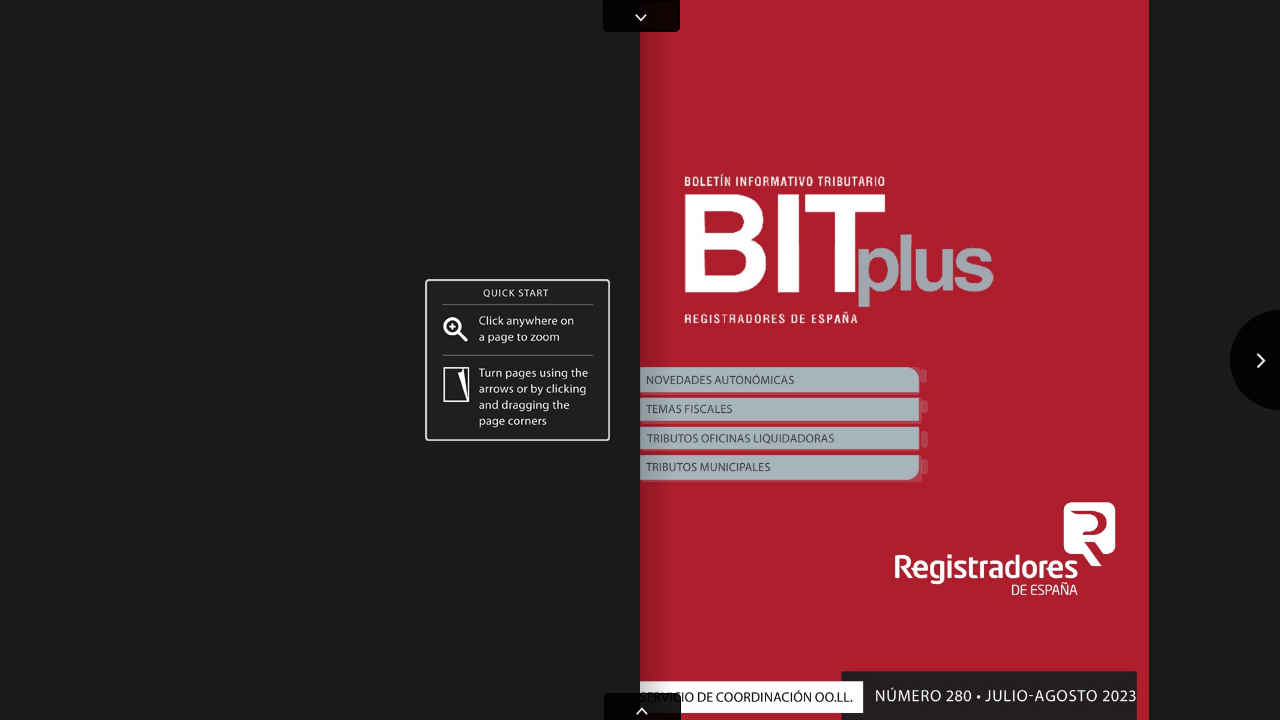

--- FILE ---
content_type: text/html; charset=UTF-8
request_url: https://www.registradores.org/principal/revista/bitplus/html/280/
body_size: 1232
content:
<!DOCTYPE html> <html> <head> <script> </script>  <title>Colegio de Registradores de España</title> <meta name="Keywords" content="Digital Magazine, Digital Edition, e-replica, e publishing, digital publishing software, eMag, PageFlip, 3dissue, 3D Issue"> <meta name="Description" content=""> <meta http-equiv="x-ua-compatible" content="IE=edge">   <meta property="fb:app_id" content="449283325123417" /> <meta property="og:type" content="article" /> <meta property="og:title" content="Colegio de Registradores de España" /> <meta property="og:image" content="https://code.3dissue.com/v9/resources/3dFacebook.png" /> <meta property="og:description" content="" /> <meta http-equiv="Content-Type" content="text/html; charset=UTF-8"> <meta name="viewport" content="width=device-width, initial-scale=1.0, maximum-scale=1.0, user-scalable=0" > <meta name="apple-mobile-web-app-capable" content="yes" > <meta name="apple-mobile-web-app-status-bar-style" content="black-translucent" > <meta name="msapplication-tap-ao7" content="no" /> <link rel="apple-touch-icon" href="html5/resources/ipad.png">     <!-- WinJS references --> <!-- <link href="//Microsoft.WinJS.1.0/css/ui-dark.css" rel="stylesheet" /> <script src="//Microsoft.WinJS.1.0/js/base.js"></script> <script src="//Microsoft.WinJS.1.0/js/ui.js"></script>-->   <link rel="stylesheet" href="https://code.3dissue.com/v9.2/css/3di_gl.min.css" media="screen, print" type="text/css"> <style> body,#pgbk{background: #1a1a1a;} #plbar{background: #c41230; border-color: #c41230;} #plbk{border-color: #c41230;} </style> <script src="https://code.3dissue.com/v9.2/js/libs/jquery-2.1.3.min.js"></script> <script src="https://code.3dissue.com/v9.2/js/libs/jquery-migrate-1.1.1.js"></script> <script src="https://code.3dissue.com/v9.2/js/libs/modernizr-latest.min.js"></script>   <script src="https://code.3dissue.com/v9.2/js/f/3di_ds.min.js"></script>              </head> <body>    <input id="isvn" type="hidden" value="984808"/> <input id="gavn" type="hidden" value="0"/>         <img id="cvr" src="files/assets/cover/1.jpg"/> <div id="pgbk"></div>   <div id="pldiv"> <img id="plimg"/> <div id="plbar"></div> <div id="plbk"></div>   <a href="http://www.3dissue.com/?utm_source=3dissue-logo&utm_medium=referral&utm_campaign=en" target="_blank"><div id='plpb'></div></a>   </div> </body> </html>

--- FILE ---
content_type: text/html;charset=utf-8
request_url: https://pressjack.com/publication/show_by_url?callback=jQuery2130020438668794960257_1768772163566&url=https%3A%2F%2Fwww.registradores.org%2Fprincipal%2Frevista%2Fbitplus%2Fhtml%2F280%2F&versionNumber=984808&_=1768772163567
body_size: 375
content:
jQuery2130020438668794960257_1768772163566({"properties":{"logo":"","logoType":"null","copyright":"Licensed for use on publications wholly owned by Danysoft Internacional S.L. 3D Issue version 8. Copyright (C) 2024 3D Issue LTD.  All rights reserved. This application is protected by copyright law and international treaties. Visit www.3dissue.com. Unauthorized use of this program or any portion of it, may result in severe civil and criminal penalties and will be prosecuted to the maximum extent possible under law.","companyName":"Colegio de Registradores de Espa&ntilde;a","useLogo":"false","id":"214964"}});

--- FILE ---
content_type: text/html;charset=utf-8
request_url: https://pressjack.com/analyticsProvider/getAnalytics/?callback=jQuery2130020438668794960257_1768772163568&url=https%253A%252F%252Fwww.registradores.org%252Fprincipal%252Frevista%252Fbitplus%252Fhtml%252F280%252F&_=1768772163569
body_size: 66
content:
jQuery2130020438668794960257_1768772163568({"userAnalyticsDTO":{"analyticsKey":"","providerName":"GOOGLE"}});

--- FILE ---
content_type: text/html;charset=utf-8
request_url: https://pressjack.com/rest/apps/appDetails?callback=jQuery2130020438668794960257_1768772163566&url=https%3A%2F%2Fwww.registradores.org%2Fprincipal%2Frevista%2Fbitplus%2Fhtml%2F280%2F&_=1768772163570
body_size: 217
content:
jQuery2130020438668794960257_1768772163566({"customApp":{"name":"3D Issue","urlScheme":"threedissue://","appleAppStoreURL":"http://itunes.apple.com/us/app/3d-issue/id548624941?mt=8","googlePlayAppStoreURL":"market://details?id=com.dissue.dissuereader","windowsMetroAppStoreURL":"ms-windows-store:PDP?PFN=microsoft.microsoftskydrive_8wekyb3d8bbwe"}});

--- FILE ---
content_type: text/html; charset=UTF-8
request_url: https://www.registradores.org/principal/revista/bitplus/html/280/?r=3283361644819
body_size: 1232
content:
<!DOCTYPE html> <html> <head> <script> </script>  <title>Colegio de Registradores de España</title> <meta name="Keywords" content="Digital Magazine, Digital Edition, e-replica, e publishing, digital publishing software, eMag, PageFlip, 3dissue, 3D Issue"> <meta name="Description" content=""> <meta http-equiv="x-ua-compatible" content="IE=edge">   <meta property="fb:app_id" content="449283325123417" /> <meta property="og:type" content="article" /> <meta property="og:title" content="Colegio de Registradores de España" /> <meta property="og:image" content="https://code.3dissue.com/v9/resources/3dFacebook.png" /> <meta property="og:description" content="" /> <meta http-equiv="Content-Type" content="text/html; charset=UTF-8"> <meta name="viewport" content="width=device-width, initial-scale=1.0, maximum-scale=1.0, user-scalable=0" > <meta name="apple-mobile-web-app-capable" content="yes" > <meta name="apple-mobile-web-app-status-bar-style" content="black-translucent" > <meta name="msapplication-tap-ao7" content="no" /> <link rel="apple-touch-icon" href="html5/resources/ipad.png">     <!-- WinJS references --> <!-- <link href="//Microsoft.WinJS.1.0/css/ui-dark.css" rel="stylesheet" /> <script src="//Microsoft.WinJS.1.0/js/base.js"></script> <script src="//Microsoft.WinJS.1.0/js/ui.js"></script>-->   <link rel="stylesheet" href="https://code.3dissue.com/v9.2/css/3di_gl.min.css" media="screen, print" type="text/css"> <style> body,#pgbk{background: #1a1a1a;} #plbar{background: #c41230; border-color: #c41230;} #plbk{border-color: #c41230;} </style> <script src="https://code.3dissue.com/v9.2/js/libs/jquery-2.1.3.min.js"></script> <script src="https://code.3dissue.com/v9.2/js/libs/jquery-migrate-1.1.1.js"></script> <script src="https://code.3dissue.com/v9.2/js/libs/modernizr-latest.min.js"></script>   <script src="https://code.3dissue.com/v9.2/js/f/3di_ds.min.js"></script>              </head> <body>    <input id="isvn" type="hidden" value="984808"/> <input id="gavn" type="hidden" value="0"/>         <img id="cvr" src="files/assets/cover/1.jpg"/> <div id="pgbk"></div>   <div id="pldiv"> <img id="plimg"/> <div id="plbar"></div> <div id="plbk"></div>   <a href="http://www.3dissue.com/?utm_source=3dissue-logo&utm_medium=referral&utm_campaign=en" target="_blank"><div id='plpb'></div></a>   </div> </body> </html>

--- FILE ---
content_type: text/css
request_url: https://code.3dissue.com/v9.2/css/th/3li_lt.min.css
body_size: 1071
content:
/*!
 *	Copyright 2017 3D Issue LTD. All rights reserved.
 */body{color:#000}a:link,a:visited{color:#36b}.aan{color:#000;position:relative;padding-left:5px;padding-right:5px;margin-top:auto;margin-bottom:auto;width:auto;text-align:left;display:block;overflow:hidden;text-overflow:ellipsis;max-width:350px}.jp-gui{background-color:#f8f8f8}#awg-body,#hubPopUpHolder,#awg-body-ex,#awgContent{background-color:#f8f8f8}#full-read{background-color:#f8f8f8;border:1px solid #ddd;color:rgba(85,85,85,1)}#awg-body input,#emailNotePanel input{border:1px solid #ddd;color:rgba(85,85,85,1)}#noteOk{border:1px solid #ddd;color:rgba(85,85,85,1)}#aiz,#aizPB,#aizSPB,#hubPopUpTitle,#aizSE{background-color:#fff}#aj0:focus{border:1px solid #ddd}#ah7{background-color:#fff;border-top:1px solid #d6d6d6}.aaf,.share-aaf{position:relative;width:auto;height:auto;min-width:210px;max-width:720px;float:left;background-color:#f8f8f8;color:#555}#awgLoginContent{background-color:#f8f8f8;color:#555}#zoomSlider{background-color:#f8f8f8}.aht{background:rgba(255,255,255,1)}#amk,#hubTitle,#awgSearchTitle{color:#555}#result{color:#858585}.zd-border{border:1px solid #d6d6d6;background-color:#f8f8f8}#a67{background-color:rgba(255,255,255,1);max-width:400px;margin-left:5px;-moz-border-radius:3px;-webkit-border-radius:3px;border-radius:3px}.jp-seek-bar,.jp-seek-bar{background-color:#f8f8f8}.jp-play-bar{background-color:#777}#ajg,.jp-current-time,.jp-duration{color:#555}.jp-play,.jp-pause{border-right:thin solid rgba(200,200,200,0.9)}.hubSummary{font-family:Arial;margin-left:15px;color:#2c2c2c;font-weight:normal;text-align:left}.hub-line{border-bottom:1px solid #d6d6d6}.hub-line:hover{background-color:#f1f1f1}.hub-title-face{color:#555}#aj0{background:#fff;border:1px solid #ddd;color:rgba(85,85,85,0.5)}#a38 tr:hover{background-color:#f4f4f4}#register a,#forgotPassword a{color:#555}.a6d,.a5k{color:#858585;background-color:#fff}.rowColour{background-color:#fff}.avy,.thumb1{background-color:#fff;display:inline-block;padding:5px;box-shadow:0 0 2px 2px rgba(0,0,0,0.1);-webkit-box-shadow:0 0 2px 2px rgba(0,0,0,0.1);-moz-box-shadow:0 0 2px 2px rgba(0,0,0,0.1)}.a5t{cursor:pointer;font-size:12px;text-decoration:underline;font-style:italic;position:relative;float:left;height:26px;background:transparent;margin-right:20px;color:rgba(85,85,85,0.9)}.a5t:hover{color:rgba(85,85,85,0.5)}#a7g a{color:#555}#a7g,#amc,#a7g li{background-color:#f8f8f8;border:0;background:0}.acz{max-height:130px;max-width:130px;background-color:#fff;padding:5px;box-shadow:0 0 2px 2px rgba(0,0,0,0.1);-webkit-box-shadow:0 0 2px 2px rgba(0,0,0,0.1);-moz-box-shadow:0 0 2px 2px rgba(0,0,0,0.1)}#archPanel{background-color:#f8f8f8}#message{background:#fff;border:1px solid #ddd;color:rgba(85,85,85,1)}.al4{background:#fff;border:1px solid #ddd;color:rgba(85,85,85,0.5);line-height:22px;width:230px;padding:3px;padding-left:10px;font-size:11px}#acx label{color:#555}select{width:220px;background:#fff;color:#555;border:1px solid #ddd}.ah6{background-color:rgba(235,235,235,1)}#noteOk{border:1px solid #ddd;color:rgba(85,85,85,1)}#displayNote{color:#555}

--- FILE ---
content_type: text/css
request_url: https://code.3dissue.com/v9.2/css/libs/3di_bs.min.css
body_size: 521
content:
/*!
 *	Copyright 2013 3D Issue LTD. All rights reserved.
 */.aa9 a:active,.alb a:active{outline:0}#a7h{position:absolute;width:100%;margin:0;padding:0}#a7h .avl{margin:0;padding:0}#a7h .avl>.ald{display:none}#a7h .avl>#ate{display:block}#a7h .avl img{max-width:100%;display:block}.avl:after{content:".";display:block;clear:both;visibility:hidden;line-height:0;height:0}#a7h .avl>.ald{display:none;position:absolute;width:100%}.aa9{zoom:1;position:relative}.aec{background:0;zoom:1}.aec{width:96%;padding:2%;position:absolute;left:0;bottom:0;background:rgba(0,0,0,.3);color:#fff;text-shadow:0 -1px 0 rgba(0,0,0,.3);font-size:14px;line-height:18px}.apk{float:left}.amt{float:right}.center-page-last{left:25%}.center-page-first{left:-25%}.center-page-zoom{left:0;background-color:transparent}.ald .ar8.amt,.ald .ar8.apk{width:50%;position:relative}.ald .atm{color:black;background:white;text-align:center;vertical-align:middle;height:100%}.ald .atm .a95{position:absolute;top:50%;left:50%;margin-left:-16px;margin-top:-16px}

--- FILE ---
content_type: application/javascript
request_url: https://code.3dissue.com/v9.2/js/libs/hammer.min.js
body_size: 6820
content:
/*
 Hammer.JS - v2.0.4 - 2014-09-28
 http://hammerjs.github.io/

 Copyright (c) 2014 Jorik Tangelder;
 Licensed under the MIT license */
var $jscomp={scope:{}};$jscomp.defineProperty="function"==typeof Object.defineProperties?Object.defineProperty:function(d,f,k){if(k.get||k.set)throw new TypeError("ES3 does not support getters and setters.");d!=Array.prototype&&d!=Object.prototype&&(d[f]=k.value)};$jscomp.getGlobal=function(d){return"undefined"!=typeof window&&window===d?d:"undefined"!=typeof global&&null!=global?global:d};$jscomp.global=$jscomp.getGlobal(this);$jscomp.SYMBOL_PREFIX="jscomp_symbol_";
$jscomp.initSymbol=function(){$jscomp.initSymbol=function(){};$jscomp.global.Symbol||($jscomp.global.Symbol=$jscomp.Symbol)};$jscomp.symbolCounter_=0;$jscomp.Symbol=function(d){return $jscomp.SYMBOL_PREFIX+(d||"")+$jscomp.symbolCounter_++};
$jscomp.initSymbolIterator=function(){$jscomp.initSymbol();var d=$jscomp.global.Symbol.iterator;d||(d=$jscomp.global.Symbol.iterator=$jscomp.global.Symbol("iterator"));"function"!=typeof Array.prototype[d]&&$jscomp.defineProperty(Array.prototype,d,{configurable:!0,writable:!0,value:function(){return $jscomp.arrayIterator(this)}});$jscomp.initSymbolIterator=function(){}};$jscomp.arrayIterator=function(d){var f=0;return $jscomp.iteratorPrototype(function(){return f<d.length?{done:!1,value:d[f++]}:{done:!0}})};
$jscomp.iteratorPrototype=function(d){$jscomp.initSymbolIterator();d={next:d};d[$jscomp.global.Symbol.iterator]=function(){return this};return d};$jscomp.array=$jscomp.array||{};$jscomp.iteratorFromArray=function(d,f){$jscomp.initSymbolIterator();d instanceof String&&(d+="");var k=0,l={next:function(){if(k<d.length){var q=k++;return{value:f(q,d[q]),done:!1}}l.next=function(){return{done:!0,value:void 0}};return l.next()}};l[Symbol.iterator]=function(){return l};return l};
$jscomp.polyfill=function(d,f,k,l){if(f){k=$jscomp.global;d=d.split(".");for(l=0;l<d.length-1;l++){var q=d[l];q in k||(k[q]={});k=k[q]}d=d[d.length-1];l=k[d];f=f(l);f!=l&&null!=f&&$jscomp.defineProperty(k,d,{configurable:!0,writable:!0,value:f})}};$jscomp.polyfill("Array.prototype.keys",function(d){return d?d:function(){return $jscomp.iteratorFromArray(this,function(d){return d})}},"es6-impl","es3");
(function(d,f,k,l){function q(a,b,c){return setTimeout(M(a,c),b)}function w(a,b,c){return Array.isArray(a)?(r(a,c[b],c),!0):!1}function r(a,b,c){var e;if(a)if(a.forEach)a.forEach(b,c);else if(a.length!==l)for(e=0;e<a.length;)b.call(c,a[e],e,a),e++;else for(e in a)a.hasOwnProperty(e)&&b.call(c,a[e],e,a)}function v(a,b,c){for(var e=Object.keys(b),h=0;h<e.length;){if(!c||c&&a[e[h]]===l)a[e[h]]=b[e[h]];h++}return a}function N(a,b){return v(a,b,!0)}function m(a,b,c){b=b.prototype;var e;e=a.prototype=Object.create(b);
e.constructor=a;e._super=b;c&&v(e,c)}function M(a,b){return function(){return a.apply(b,arguments)}}function O(a,b){return"function"==typeof a?a.apply(b?b[0]||l:l,b):a}function A(a,b,c){r(B(b),function(b){a.addEventListener(b,c,!1)})}function C(a,b,c){r(B(b),function(b){a.removeEventListener(b,c,!1)})}function Z(a,b){for(;a;){if(a==b)return!0;a=a.parentNode}return!1}function B(a){return a.trim().split(/\s+/g)}function x(a,b,c){if(a.indexOf&&!c)return a.indexOf(b);for(var e=0;e<a.length;){if(c&&a[e][c]==
b||!c&&a[e]===b)return e;e++}return-1}function D(a){return Array.prototype.slice.call(a,0)}function aa(a,b,c){for(var e=[],h=[],d=0;d<a.length;){var g=b?a[d][b]:a[d];0>x(h,g)&&e.push(a[d]);h[d]=g;d++}c&&(e=b?e.sort(function(a,c){return a[b]>c[b]}):e.sort());return e}function E(a,b){for(var c,e=b[0].toUpperCase()+b.slice(1),h=0;h<ba.length;){c=(c=ba[h])?c+e:b;if(c in a)return c;h++}return l}function ca(a){a=a.ownerDocument;return a.defaultView||a.parentWindow}function n(a,b){var c=this;this.manager=
a;this.callback=b;this.element=a.element;this.target=a.options.inputTarget;this.domHandler=function(b){O(a.options.enable,[a])&&c.handler(b)};this.init()}function pa(a){var b=a.options.inputClass;return new (b?b:qa?P:ra?F:da?Q:G)(a,sa)}function sa(a,b,c){var e=c.pointers.length,h=c.changedPointers.length,d=b&1&&0===e-h;c.isFirst=!!d;c.isFinal=!!(b&12&&0===e-h);d&&(a.session={});c.eventType=b;b=a.session;e=c.pointers;h=e.length;b.firstInput||(b.firstInput=ea(c));1<h&&!b.firstMultiple?b.firstMultiple=
ea(c):1===h&&(b.firstMultiple=!1);var d=b.firstInput,g=(h=b.firstMultiple)?h.center:d.center,f=c.center=fa(e);c.timeStamp=R();c.deltaTime=c.timeStamp-d.timeStamp;c.angle=S(g,f);c.distance=H(g,f);var d=c.center,g=b.offsetDelta||{},f=b.prevDelta||{},k=b.prevInput||{};if(1===c.eventType||4===k.eventType)f=b.prevDelta={x:k.deltaX||0,y:k.deltaY||0},g=b.offsetDelta={x:d.x,y:d.y};c.deltaX=f.x+(d.x-g.x);c.deltaY=f.y+(d.y-g.y);c.offsetDirection=ga(c.deltaX,c.deltaY);h?(d=h.pointers,d=H(e[0],e[1],I)/H(d[0],
d[1],I)):d=1;c.scale=d;h?(h=h.pointers,e=S(e[1],e[0],I)-S(h[1],h[0],I)):e=0;c.rotation=e;g=b.lastInterval||c;e=c.timeStamp-g.timeStamp;8!=c.eventType&&(25<e||g.velocity===l)?(d=g.deltaX-c.deltaX,g=g.deltaY-c.deltaY,f=d/e||0,k=g/e||0,e=f,h=k,f=z(f)>z(k)?f:k,d=ga(d,g),b.lastInterval=c):(f=g.velocity,e=g.velocityX,h=g.velocityY,d=g.direction);c.velocity=f;c.velocityX=e;c.velocityY=h;c.direction=d;b=a.element;Z(c.srcEvent.target,b)&&(b=c.srcEvent.target);c.target=b;a.emit("hammer.input",c);a.recognize(c);
a.session.prevInput=c}function ea(a){for(var b=[],c=0;c<a.pointers.length;)b[c]={clientX:y(a.pointers[c].clientX),clientY:y(a.pointers[c].clientY)},c++;return{timeStamp:R(),pointers:b,center:fa(b),deltaX:a.deltaX,deltaY:a.deltaY}}function fa(a){var b=a.length;if(1===b)return{x:y(a[0].clientX),y:y(a[0].clientY)};for(var c=0,e=0,d=0;d<b;)c+=a[d].clientX,e+=a[d].clientY,d++;return{x:y(c/b),y:y(e/b)}}function ga(a,b){return a===b?1:z(a)>=z(b)?0<a?2:4:0<b?8:16}function H(a,b,c){c||(c=ha);var e=b[c[0]]-
a[c[0]];a=b[c[1]]-a[c[1]];return Math.sqrt(e*e+a*a)}function S(a,b,c){c||(c=ha);return 180*Math.atan2(b[c[1]]-a[c[1]],b[c[0]]-a[c[0]])/Math.PI}function G(){this.evEl=ta;this.evWin=ua;this.allow=!0;this.pressed=!1;n.apply(this,arguments)}function P(){this.evEl=ia;this.evWin=ja;n.apply(this,arguments);this.store=this.manager.session.pointerEvents=[]}function ka(){this.evTarget="touchstart";this.evWin="touchstart touchmove touchend touchcancel";this.started=!1;n.apply(this,arguments)}function F(){this.evTarget=
va;this.targetIds={};n.apply(this,arguments)}function wa(a,b){var c=D(a.touches),e=this.targetIds;if(b&3&&1===c.length)return e[c[0].identifier]=!0,[c,c];var d,f=D(a.changedTouches),g=[],k=this.target;d=c.filter(function(a){return Z(a.target,k)});if(1===b)for(c=0;c<d.length;)e[d[c].identifier]=!0,c++;for(c=0;c<f.length;)e[f[c].identifier]&&g.push(f[c]),b&12&&delete e[f[c].identifier],c++;if(g.length)return[aa(d.concat(g),"identifier",!0),g]}function Q(){n.apply(this,arguments);var a=M(this.handler,
this);this.touch=new F(this.manager,a);this.mouse=new G(this.manager,a)}function T(a,b){this.manager=a;this.set(b)}function xa(a){if(-1<a.indexOf("none"))return"none";var b=-1<a.indexOf("pan-x"),c=-1<a.indexOf("pan-y");return b&&c?"pan-x pan-y":b||c?b?"pan-x":"pan-y":-1<a.indexOf("manipulation")?"manipulation":"auto"}function t(a){this.id=ya++;this.manager=null;this.options=N(a||{},this.defaults);a=this.options.enable;this.options.enable=a===l?!0:a;this.state=1;this.simultaneous={};this.requireFail=
[]}function la(a){return 16==a?"down":8==a?"up":2==a?"left":4==a?"right":""}function J(a,b){var c=b.manager;return c?c.get(a):a}function p(){t.apply(this,arguments)}function K(){p.apply(this,arguments);this.pY=this.pX=null}function U(){p.apply(this,arguments)}function V(){t.apply(this,arguments);this._input=this._timer=null}function W(){p.apply(this,arguments)}function X(){p.apply(this,arguments)}function L(){t.apply(this,arguments);this.pCenter=this.pTime=!1;this._input=this._timer=null;this.count=
0}function u(a,b){b=b||{};var c=b.recognizers;b.recognizers=c===l?u.defaults.preset:c;return new Y(a,b)}function Y(a,b){b=b||{};this.options=N(b,u.defaults);this.options.inputTarget=this.options.inputTarget||a;this.handlers={};this.session={};this.recognizers=[];this.element=a;this.input=pa(this);this.touchAction=new T(this,this.options.touchAction);ma(this,!0);r(b.recognizers,function(a){var b=this.add(new a[0](a[1]));a[2]&&b.recognizeWith(a[2]);a[3]&&b.requireFailure(a[3])},this)}function ma(a,
b){var c=a.element;r(a.options.cssProps,function(a,d){c.style[E(c.style,d)]=b?a:""})}function za(a,b){var c=f.createEvent("Event");c.initEvent(a,!0,!0);c.gesture=b;b.target.dispatchEvent(c)}var ba=" webkit moz MS ms o".split(" "),Aa=f.createElement("div"),y=Math.round,z=Math.abs,R=Date.now,ya=1,Ba=/mobile|tablet|ip(ad|hone|od)|android/i,da="ontouchstart"in d,qa=E(d,"PointerEvent")!==l,ra=da&&Ba.test(navigator.userAgent),ha=["x","y"],I=["clientX","clientY"];n.prototype={handler:function(){},init:function(){this.evEl&&
A(this.element,this.evEl,this.domHandler);this.evTarget&&A(this.target,this.evTarget,this.domHandler);this.evWin&&A(ca(this.element),this.evWin,this.domHandler)},destroy:function(){this.evEl&&C(this.element,this.evEl,this.domHandler);this.evTarget&&C(this.target,this.evTarget,this.domHandler);this.evWin&&C(ca(this.element),this.evWin,this.domHandler)}};var Ca={mousedown:1,mousemove:2,mouseup:4},ta="mousedown",ua="mousemove mouseup";m(G,n,{handler:function(a){var b=Ca[a.type];b&1&&0===a.button&&(this.pressed=
!0);b&2&&1!==a.which&&(b=4);this.pressed&&this.allow&&(b&4&&(this.pressed=!1),this.callback(this.manager,b,{pointers:[a],changedPointers:[a],pointerType:"mouse",srcEvent:a}))}});var Da={pointerdown:1,pointermove:2,pointerup:4,pointercancel:8,pointerout:8},Ea={2:"touch",3:"pen",4:"mouse",5:"kinect"},ia="pointerdown",ja="pointermove pointerup pointercancel";d.MSPointerEvent&&(ia="MSPointerDown",ja="MSPointerMove MSPointerUp MSPointerCancel");m(P,n,{handler:function(a){var b=this.store,c=!1,e=a.type.toLowerCase().replace("ms",
""),e=Da[e],d=Ea[a.pointerType]||a.pointerType,f="touch"==d,g=x(b,a.pointerId,"pointerId");e&1&&(0===a.button||f)?0>g&&(b.push(a),g=b.length-1):e&12&&(c=!0);0>g||(b[g]=a,this.callback(this.manager,e,{pointers:b,changedPointers:[a],pointerType:d,srcEvent:a}),c&&b.splice(g,1))}});var Fa={touchstart:1,touchmove:2,touchend:4,touchcancel:8};m(ka,n,{handler:function(a){var b=Fa[a.type];1===b&&(this.started=!0);if(this.started){var c;c=D(a.touches);var e=D(a.changedTouches);b&12&&(c=aa(c.concat(e),"identifier",
!0));c=[c,e];b&12&&0===c[0].length-c[1].length&&(this.started=!1);this.callback(this.manager,b,{pointers:c[0],changedPointers:c[1],pointerType:"touch",srcEvent:a})}}});var Ga={touchstart:1,touchmove:2,touchend:4,touchcancel:8},va="touchstart touchmove touchend touchcancel";m(F,n,{handler:function(a){var b=Ga[a.type],c=wa.call(this,a,b);c&&this.callback(this.manager,b,{pointers:c[0],changedPointers:c[1],pointerType:"touch",srcEvent:a})}});m(Q,n,{handler:function(a,b,c){var e="mouse"==c.pointerType;
if("touch"==c.pointerType)this.mouse.allow=!1;else if(e&&!this.mouse.allow)return;b&12&&(this.mouse.allow=!0);this.callback(a,b,c)},destroy:function(){this.touch.destroy();this.mouse.destroy()}});var na=E(Aa.style,"touchAction"),oa=na!==l;T.prototype={set:function(a){"compute"==a&&(a=this.compute());oa&&(this.manager.element.style[na]=a);this.actions=a.toLowerCase().trim()},update:function(){this.set(this.manager.options.touchAction)},compute:function(){var a=[];r(this.manager.recognizers,function(b){O(b.options.enable,
[b])&&(a=a.concat(b.getTouchAction()))});return xa(a.join(" "))},preventDefaults:function(a){if(!oa){var b=a.srcEvent;a=a.offsetDirection;if(this.manager.session.prevented)b.preventDefault();else{var c=this.actions,e=-1<c.indexOf("none"),d=-1<c.indexOf("pan-y"),c=-1<c.indexOf("pan-x");if(e||d&&a&6||c&&a&24)return this.preventSrc(b)}}},preventSrc:function(a){this.manager.session.prevented=!0;a.preventDefault()}};t.prototype={defaults:{},set:function(a){v(this.options,a);this.manager&&this.manager.touchAction.update();
return this},recognizeWith:function(a){if(w(a,"recognizeWith",this))return this;var b=this.simultaneous;a=J(a,this);b[a.id]||(b[a.id]=a,a.recognizeWith(this));return this},dropRecognizeWith:function(a){if(w(a,"dropRecognizeWith",this))return this;a=J(a,this);delete this.simultaneous[a.id];return this},requireFailure:function(a){if(w(a,"requireFailure",this))return this;var b=this.requireFail;a=J(a,this);-1===x(b,a)&&(b.push(a),a.requireFailure(this));return this},dropRequireFailure:function(a){if(w(a,
"dropRequireFailure",this))return this;a=J(a,this);a=x(this.requireFail,a);-1<a&&this.requireFail.splice(a,1);return this},hasRequireFailures:function(){return 0<this.requireFail.length},canRecognizeWith:function(a){return!!this.simultaneous[a.id]},emit:function(a){function b(b){c.manager.emit(c.options.event+(b?e&16?"cancel":e&8?"end":e&4?"move":e&2?"start":"":""),a)}var c=this,e=this.state;8>e&&b(!0);b();8<=e&&b(!0)},tryEmit:function(a){if(this.canEmit())return this.emit(a);this.state=32},canEmit:function(){for(var a=
0;a<this.requireFail.length;){if(!(this.requireFail[a].state&33))return!1;a++}return!0},recognize:function(a){a=v({},a);O(this.options.enable,[this,a])?(this.state&56&&(this.state=1),this.state=this.process(a),this.state&30&&this.tryEmit(a)):(this.reset(),this.state=32)},process:function(a){},getTouchAction:function(){},reset:function(){}};m(p,t,{defaults:{pointers:1},attrTest:function(a){var b=this.options.pointers;return 0===b||a.pointers.length===b},process:function(a){var b=this.state,c=a.eventType,
e=b&6;a=this.attrTest(a);return e&&(c&8||!a)?b|16:e||a?c&4?b|8:b&2?b|4:2:32}});m(K,p,{defaults:{event:"pan",threshold:10,pointers:1,direction:30},getTouchAction:function(){var a=this.options.direction,b=[];a&6&&b.push("pan-y");a&24&&b.push("pan-x");return b},directionTest:function(a){var b=this.options,c=!0,e=a.distance,d=a.direction,f=a.deltaX,g=a.deltaY;d&b.direction||(b.direction&6?(d=0===f?1:0>f?2:4,c=f!=this.pX,e=Math.abs(a.deltaX)):(d=0===g?1:0>g?8:16,c=g!=this.pY,e=Math.abs(a.deltaY)));a.direction=
d;return c&&e>b.threshold&&d&b.direction},attrTest:function(a){return p.prototype.attrTest.call(this,a)&&(this.state&2||!(this.state&2)&&this.directionTest(a))},emit:function(a){this.pX=a.deltaX;this.pY=a.deltaY;var b=la(a.direction);b&&this.manager.emit(this.options.event+b,a);this._super.emit.call(this,a)}});m(U,p,{defaults:{event:"pinch",threshold:0,pointers:2},getTouchAction:function(){return["none"]},attrTest:function(a){return this._super.attrTest.call(this,a)&&(Math.abs(a.scale-1)>this.options.threshold||
this.state&2)},emit:function(a){this._super.emit.call(this,a);1!==a.scale&&this.manager.emit(this.options.event+(1>a.scale?"in":"out"),a)}});m(V,t,{defaults:{event:"press",pointers:1,time:500,threshold:5},getTouchAction:function(){return["auto"]},process:function(a){var b=this.options,c=a.pointers.length===b.pointers,e=a.distance<b.threshold,d=a.deltaTime>b.time;this._input=a;if(!e||!c||a.eventType&12&&!d)this.reset();else if(a.eventType&1)this.reset(),this._timer=q(function(){this.state=8;this.tryEmit()},
b.time,this);else if(a.eventType&4)return 8;return 32},reset:function(){clearTimeout(this._timer)},emit:function(a){8===this.state&&(a&&a.eventType&4?this.manager.emit(this.options.event+"up",a):(this._input.timeStamp=R(),this.manager.emit(this.options.event,this._input)))}});m(W,p,{defaults:{event:"rotate",threshold:0,pointers:2},getTouchAction:function(){return["none"]},attrTest:function(a){return this._super.attrTest.call(this,a)&&(Math.abs(a.rotation)>this.options.threshold||this.state&2)}});
m(X,p,{defaults:{event:"swipe",threshold:10,velocity:.65,direction:30,pointers:1},getTouchAction:function(){return K.prototype.getTouchAction.call(this)},attrTest:function(a){var b=this.options.direction,c;b&30?c=a.velocity:b&6?c=a.velocityX:b&24&&(c=a.velocityY);return this._super.attrTest.call(this,a)&&b&a.direction&&a.distance>this.options.threshold&&z(c)>this.options.velocity&&a.eventType&4},emit:function(a){var b=la(a.direction);b&&this.manager.emit(this.options.event+b,a);this.manager.emit(this.options.event,
a)}});m(L,t,{defaults:{event:"tap",pointers:1,taps:1,interval:300,time:250,threshold:2,posThreshold:10},getTouchAction:function(){return["manipulation"]},process:function(a){var b=this.options,c=a.pointers.length===b.pointers,e=a.distance<b.threshold,d=a.deltaTime<b.time;this.reset();if(a.eventType&1&&0===this.count)return this.failTimeout();if(e&&d&&c){if(4!=a.eventType)return this.failTimeout();c=this.pTime?a.timeStamp-this.pTime<b.interval:!0;e=!this.pCenter||H(this.pCenter,a.center)<b.posThreshold;
this.pTime=a.timeStamp;this.pCenter=a.center;this.count=e&&c?this.count+1:1;this._input=a;if(0===this.count%b.taps)return this.hasRequireFailures()?(this._timer=q(function(){this.state=8;this.tryEmit()},b.interval,this),2):8}return 32},failTimeout:function(){this._timer=q(function(){this.state=32},this.options.interval,this);return 32},reset:function(){clearTimeout(this._timer)},emit:function(){8==this.state&&(this._input.tapCount=this.count,this.manager.emit(this.options.event,this._input))}});u.VERSION=
"2.0.4";u.defaults={domEvents:!1,touchAction:"compute",enable:!0,inputTarget:null,inputClass:null,preset:[[W,{enable:!1}],[U,{enable:!1},["rotate"]],[X,{direction:6}],[K,{direction:6},["swipe"]],[L],[L,{event:"doubletap",taps:2},["tap"]],[V]],cssProps:{userSelect:"none",touchSelect:"none",touchCallout:"none",contentZooming:"none",userDrag:"none",tapHighlightColor:"rgba(0,0,0,0)"}};Y.prototype={set:function(a){v(this.options,a);a.touchAction&&this.touchAction.update();a.inputTarget&&(this.input.destroy(),
this.input.target=a.inputTarget,this.input.init());return this},stop:function(a){this.session.stopped=a?2:1},recognize:function(a){var b=this.session;if(!b.stopped){this.touchAction.preventDefaults(a);var c,e=this.recognizers,d=b.curRecognizer;if(!d||d&&d.state&8)d=b.curRecognizer=null;for(var f=0;f<e.length;)c=e[f],2===b.stopped||d&&c!=d&&!c.canRecognizeWith(d)?c.reset():c.recognize(a),!d&&c.state&14&&(d=b.curRecognizer=c),f++}},get:function(a){if(a instanceof t)return a;for(var b=this.recognizers,
c=0;c<b.length;c++)if(b[c].options.event==a)return b[c];return null},add:function(a){if(w(a,"add",this))return this;var b=this.get(a.options.event);b&&this.remove(b);this.recognizers.push(a);a.manager=this;this.touchAction.update();return a},remove:function(a){if(w(a,"remove",this))return this;var b=this.recognizers;a=this.get(a);b.splice(x(b,a),1);this.touchAction.update();return this},on:function(a,b){var c=this.handlers;r(B(a),function(a){c[a]=c[a]||[];c[a].push(b)});return this},off:function(a,
b){var c=this.handlers;r(B(a),function(a){b?c[a].splice(x(c[a],b),1):delete c[a]});return this},emit:function(a,b){this.options.domEvents&&za(a,b);var c=this.handlers[a]&&this.handlers[a].slice();if(c&&c.length){b.type=a;b.preventDefault=function(){b.srcEvent.preventDefault()};for(var d=0;d<c.length;)c[d](b),d++}},destroy:function(){this.element&&ma(this,!1);this.handlers={};this.session={};this.input.destroy();this.element=null}};v(u,{INPUT_START:1,INPUT_MOVE:2,INPUT_END:4,INPUT_CANCEL:8,STATE_POSSIBLE:1,
STATE_BEGAN:2,STATE_CHANGED:4,STATE_ENDED:8,STATE_RECOGNIZED:8,STATE_CANCELLED:16,STATE_FAILED:32,DIRECTION_NONE:1,DIRECTION_LEFT:2,DIRECTION_RIGHT:4,DIRECTION_UP:8,DIRECTION_DOWN:16,DIRECTION_HORIZONTAL:6,DIRECTION_VERTICAL:24,DIRECTION_ALL:30,Manager:Y,Input:n,TouchAction:T,TouchInput:F,MouseInput:G,PointerEventInput:P,TouchMouseInput:Q,SingleTouchInput:ka,Recognizer:t,AttrRecognizer:p,Tap:L,Pan:K,Swipe:X,Pinch:U,Rotate:W,Press:V,on:A,off:C,each:r,merge:N,extend:v,inherit:m,bindFn:M,prefixed:E});
"function"==typeof define&&define.amd?define(function(){return u}):"undefined"!=typeof module&&module.exports?module.exports=u:d[k]=u})(window,document,"Hammer");


--- FILE ---
content_type: application/javascript
request_url: https://code.3dissue.com/v9.2/js/libs/jquery.doubletap.min.js
body_size: 586
content:
/*
 modified by Darren Doherty (3D Issue Ltd)

  jQuery Double Tap Plugin.		(minified using Google closure compiler)
  Copyright (c) 2010 Raul Sanchez (http://www.sanraul.com)
  Licensed under the MIT license: http://www.opensource.org/licenses/mit-license.php
*/
(function(a){a.fn.doubletap=function(l,m,e){var b,n,p,f,g;e=null==e?200:e;b=a.vr.alr;n=a.vr.asu;if(a.vr.apx)a(this).off(b).on(b,function(a){a=a.originalEvent;f=a.pageX;g=a.pageY});else if(a.vr.auc)a(this).off(b).on(b,function(a){a=a.originalEvent;f=a.targetTouches[0].pageX;g=a.targetTouches[0].pageY});a(this).off(n).on(n,function(b){var d,c,h=(new Date).getTime(),k=a(this).data("lastTouch")||h+1,k=h-k;d=!0;clearTimeout(p);a.vr.apx?(c=b.originalEvent,d=c.pageX,c=c.pageY,d=!a.vr.agx&&40>Math.abs(f-
d)&&40>Math.abs(g-c)):a.vr.auc&&(c=b.originalEvent,d=c.changedTouches[0].pageX,c=c.changedTouches[0].pageY,d=!a.vr.agx&&40>Math.abs(f-d)&&40>Math.abs(g-c));d&&(a(this).data("lastTouch",h),k<e&&0<k?null!=l&&"function"==typeof l&&l(b):(a(this).data("lastTouch",h),p=setTimeout(function(a){null!=m&&"function"==typeof m&&m(a);clearTimeout(p)},e,[b])))})}})(jQuery);


--- FILE ---
content_type: application/javascript
request_url: https://code.3dissue.com/v9.2/js/f/d/3di_cr.min.js
body_size: 96860
content:
/*
 Copyright 2020 3D Issue LTD. All rights reserved.
*/
var $jscomp={scope:{},findInternal:function(a,b,d){a instanceof String&&(a=String(a));for(var c=a.length,e=0;e<c;e++){var f=a[e];if(b.call(d,f,e,a))return{i:e,v:f}}return{i:-1,v:void 0}}};$jscomp.defineProperty="function"==typeof Object.defineProperties?Object.defineProperty:function(a,b,d){if(d.get||d.set)throw new TypeError("ES3 does not support getters and setters.");a!=Array.prototype&&a!=Object.prototype&&(a[b]=d.value)};
$jscomp.getGlobal=function(a){return"undefined"!=typeof window&&window===a?a:"undefined"!=typeof global&&null!=global?global:a};$jscomp.global=$jscomp.getGlobal(this);$jscomp.polyfill=function(a,b,d,c){if(b){d=$jscomp.global;a=a.split(".");for(c=0;c<a.length-1;c++){var e=a[c];e in d||(d[e]={});d=d[e]}a=a[a.length-1];c=d[a];b=b(c);b!=c&&null!=b&&$jscomp.defineProperty(d,a,{configurable:!0,writable:!0,value:b})}};
$jscomp.polyfill("Array.prototype.find",function(a){return a?a:function(a,d){return $jscomp.findInternal(this,a,d).v}},"es6-impl","es3");$jscomp.polyfill("Array.prototype.fill",function(a){return a?a:function(a,d,c){var b=this.length||0;0>d&&(d=Math.max(0,b+d));if(null==c||c>b)c=b;c=Number(c);0>c&&(c=Math.max(0,b+c));for(d=Number(d||0);d<c;d++)this[d]=a;return this}},"es6-impl","es3");
$(document).ready(function(){$("#plbar").css({width:30}).show();$awj=$("#awj");ari=$("#au4");alp=$("#afj");alu=$("#aff");an5=$("#asm");asa=$("#auk");at1=$("#auy");ash=$("#avc");awe=$("#an6");$arq=$("#arq");$arw=$("#arw");alw=$("#an2");avq=$("#al3");agg=$("#amj");af2=$("#a6n");$alz=$("#alz");$ahx=$("#afr");ac4=$(".aas");$.vr.afp=!1;$.vr.a57=!0;$.vr.a6i=!0;$.vr.awj=!1;$.vr.ap8=!1;$.vr.apa=0;$(document)._video=document.getElementById("video");$.vr.adu=[];$.vr.adu.play=0;$.vr.adu.pause=0;$.vr.ap7=[];
$.vr.a9j=!1;$.vr.aby=!1;$.vr.aex=!1;$.vr.a5w=!1;$.vr.a5r=!1;$.vr.agx=!1;$.vr.ar7=!1;$.vr.asz=!1;$.vr.ahb=!1;$.vr.aro=!1;$.vr.checkSearchResults="";$.vr.openPanelOnClick=!1;$.vr.ao6=!1;$.vr.hardflip=!1;$.vr.printingStarted=!1;$.vr.alk=parseInt($.vr.jn30.v201);$.vr.noteSizeDefault=40;0!=$.vr.arg&&($.aqt($.vr.arg)?$.vr.arg=0==$.vr.alk?parseInt($.vr.arg):parseInt($.vr.arg)+$.vr.alk-1:($.vr.arg=$.vr.arg.substr(1),$.aqt($.vr.arg)?$.vr.arg=parseInt($.vr.arg):$.vr.arg=0));$.vr.ahx=$.vr.arg;$.vr.afl="";$.vr.agr=
"";$.vr.a6j=0;$.vr.a6jL=0;$.vr.a6jR=0;$.vr.a5q=0;$.vr.ab9=!1;$.vr.ant="";$.vr.iFrameOpen=!1;$.vr.ajc=!0;$.vr.ap1=!1;$.vr.flipMouseDown=!1;$.vr.agc="";$.vr.aeb=!1;$.vr.languageInUse="af";$.vr.pageArray=[];$.vr.searchResults="";$.vr.atfChangePage=0;window&&"undefined"!=typeof window.ES6Promise&&"function"===typeof window.ES6Promise.polyfill&&window.ES6Promise.polyfill();parseBookinfoJSON()});
function parseBookinfoJSON(){var a=$.vr.jn30.v318a,b=$.vr.jn30.v031,d=$.vr.jn30.v173,c=$.vr.jn30.v174,e=$.vr.jn30.v032,f=$.vr.jn30.v325,l=$.vr.jn30.v325a,q=$.vr.jn30.v300,r=$.vr.jn30.v313,g=$.vr.jn30.v313b,n=$.vr.jn30.v314,m=$.vr.jn30.v040,u=$.vr.jn30.v318,w=$.vr.jn30.v318b,p=$.vr.jn30.v304,A=$.vr.jn30.v319,v=$.vr.jn30.v320,B=$.vr.jn30.v322,E=$.vr.jn30.v323,y=$.vr.jn30.v334,z=$.vr.jn30.v335,C=$.vr.jn30.v034,D=$.vr.jn30.v035,t=$.vr.jn30.v037,x=$.vr.jn30.v038,F=$.vr.jn30.v039,P=$.vr.jn30.v301,Q=$.vr.jn30.v302,
R=$.vr.jn30.v171,S=$.vr.jn30.v171a,T=$.vr.jn30.v170,U=$.vr.jn30.v194,V=$.vr.jn30.v051,W=$.vr.jn30.v051c,X=$.vr.jn30.v051d,Y=$.vr.jn30.v051e,G=$.vr.jn30.v190,Z=$.vr.jn30.v190a,aa=$.vr.jn30.v189,H=$.vr.jn30.v307,ba=$.vr.jn30.v307a,ca=$.vr.jn30.v307b,da=$.vr.jn30.v307c,ea=$.vr.jn30.v307d,fa=$.vr.jn30.v307e,I=$.vr.jn30.v202,ga=$.vr.jn30.v209,J=$.vr.jn30.v200,K=$.vr.jn30.v331,ha=$.vr.jn30.v508,ia=$.vr.jn30.v400,ja=$.vr.jn30.v400a,ka=$.vr.jn30.v401,la=$.vr.jn30.v401a,ma=$.vr.jn30.v401b,na=$.vr.jn30.v402,
oa=$.vr.jn30.v333,pa=$.vr.jn30.v210,L=$.vr.jn30.v310,qa=$.vr.jn30.v315,ra=$.vr.jn30.v701,sa=$.vr.jn30.v703,ta=$.vr.jn30.v703a,ua=$.vr.jn30.v203,va=$.vr.jn30.v204,wa=$.vr.jn30.v205,xa=$.vr.jn30.v206,ya=$.vr.jn30.v204a,za=$.vr.jn30.v207,Aa=$.vr.jn30.v326,Ba=$.vr.jn30.v327,Ca=$.vr.jn30.v328,M=$.vr.jn30.v208,N=$.vr.jn30.v208a,Da=void 0!=$.vr.jn30.v509?$.vr.jn30.v509:!1,h={CONTENTS:$.vr.jn02.v600,PRINT:$.vr.jn02.v601,DOWNLOAD:$.vr.jn02.v602,SHARE:$.vr.jn02.v604,SETTINGS:$.vr.jn02.v605,THUMBNAILS:$.vr.jn02.v606,
ARCHIVE:$.vr.jn02.v607,BOOKMARKS:$.vr.jn02.v658,EXIT:$.vr.jn02.v609,EXITSURE:$.vr.jn02.v685,EMAILRO:$.vr.jn02.v610,WEBRO:$.vr.jn02.v611,GOTORO:$.vr.jn02.v612,DOWNLOADRO:$.vr.jn02.v613,AUDIORO:$.vr.jn02.v614,SWFRO:$.vr.jn02.v615,VIDEORO:$.vr.jn02.v616,COMMENTRO:$.vr.jn02.v617,NOTERO:$.vr.jn02.v660,READY:$.vr.jn02.v619,COMPLETE:$.vr.jn02.v620,SEEKING:$.vr.jn02.v621,EMAIL:$.vr.jn02.v622,YNAME:$.vr.jn02.v623,YEMAIL:$.vr.jn02.v624,FNAME:$.vr.jn02.v625,FEMAIL:$.vr.jn02.v626,MESSAGE:$.vr.jn02.v627,SUBMIT:$.vr.jn02.v628,
RESET:$.vr.jn02.v629,COMMENT:$.vr.jn02.v630,ERRCHECKBOX:$.vr.jn02.v733,ERRYNAME:$.vr.jn02.v632,ERRYEMAIL:$.vr.jn02.v633,ERRFNAME:$.vr.jn02.v634,ERRFEMAIL:$.vr.jn02.v635,ERRFORMDATA:$.vr.jn02.v734,SUBMITERROR:$.vr.jn02.v636,PLEASEWAIT:$.vr.jn02.v637,SERVERERROR:$.vr.jn02.v638,SENTMESSAGE:$.vr.jn02.v640,SEARCHPROGRESS:$.vr.jn02.v641,MATCHFOUND:$.vr.jn02.v642,NOMATCHFOUND:$.vr.jn02.v643,SEARCHPAGE:$.vr.jn02.v644,SEARCHPARAGRAPH:$.vr.jn02.v693,PRINTSELECTED:$.vr.jn02.v647,PRINTALL:$.vr.jn02.v766,PRINTNONE:$.vr.jn02.v767,
NOPAGESSELECTED:$.vr.jn02.v732,ZOOMPERCENTAGE:$.vr.jn02.v654,ZOOMBROWSERW:$.vr.jn02.v655,ZOOMCUSTOM:$.vr.jn02.v656,ZOOMSINGLE:$.vr.jn02.v651,ZOOMDOUBLETR:$.vr.jn02.v650,PAGE_TRANSITION:$.vr.jn02.v741,INFORMATION:$.vr.jn02.v742,OF:$.vr.jn02.v747,SELECTED:$.vr.jn02.v744,YES:$.vr.jn02.v662,NO:$.vr.jn02.v663,NEW:$.vr.jn02.v664,PAGE:$.vr.jn02.v666,ADD:$.vr.jn02.v667,CANCEL:$.vr.jn02.v668,OK:$.vr.jn02.v689,NEWNOTE:$.vr.jn02.v670,BOOKMARK:$.vr.jn02.v671,BOOKMARKPAGE:$.vr.jn02.v745,BOOKMARKADDED:$.vr.jn02.v746,
DELETEBOOKMARKS:$.vr.jn02.v672,NEWBOOKMARK:$.vr.jn02.v673,NEWBMRKDETAILS:$.vr.jn02.v735,NOBMRKSSELECTED:$.vr.jn02.v736,BMRKSTORAGEFULL:$.vr.jn02.v737,SHAREVIA:$.vr.jn02.v674,YOURSELF:$.vr.jn02.v675,FRIEND:$.vr.jn02.v676,DOWNLOADOFFLINE:$.vr.jn02.v677,SLIDE:$.vr.jn02.v678,FLIP:$.vr.jn02.v679,PRESENTATION:$.vr.jn02.v743,PAUSE:$.vr.jn02.v680,PLAY:$.vr.jn02.v681,CLEARRESULTS:$.vr.jn02.v684,ABOUTUS:$.vr.jn02.v694,SAVEDETAILS:$.vr.jn02.v697,IMAGE_GALLERY:$.vr.jn02.v769,NAME:$.vr.jn02.v770,PASSWORD:$.vr.jn02.v771,
LOGIN:$.vr.jn02.v772,LOGINTITLE:$.vr.jn02.v781,FORGOTPASSWORD:$.vr.jn02.v773,REGISTER:$.vr.jn02.v774,LOGINFAIL:$.vr.jn02.v775,LOGFAIL_UP:$.vr.jn02.v776,LOGFAIL_PUB:$.vr.jn02.v777,LOGFAIL_BLOCKED:$.vr.jn02.v779,APPPROMPT:$.vr.jn02.v765,VIEW:$.vr.jn02.v780,SHARE_MESSAGE:$.vr.jn02.v782,ENTERTEXT:$.vr.jn02.v785,CARTRO:$.vr.jn02.v784,WEBPAGEIFRAMERO:$.vr.jn02.v826,FORMPAGEIFRAMERO:void 0!=$.vr.jn02.v827?$.vr.jn02.v827:"Form",VIEWCART:$.vr.jn02.v783,CHOOSEOPTION:$.vr.jn02.v786,ANIMATIONRO:$.vr.jn02.v789,
PHONERO:$.vr.jn02.v788,PAGESOUND:$.vr.jn02.v791,HOTSOUND:$.vr.jn02.v792,HMORE:void 0!=$.vr.jn02.v793?$.vr.jn02.v793:"More",HFACEBOOK:$.vr.jn02.v795,HRSS:$.vr.jn02.v796,HTWITTER:$.vr.jn02.v797,HGOOGLE:$.vr.jn02.v798,HYOUTUBE:$.vr.jn02.v799,HSLIDE:$.vr.jn02.v803,HVIMEO:$.vr.jn02.v804,HFLICKR:$.vr.jn02.v805,HARTICLE:$.vr.jn02.v806,HWRITE:$.vr.jn02.v807,HEMAIL:$.vr.jn02.v808,HTUMBLR:$.vr.jn02.v809,HWARN1:$.vr.jn02.v800,HWARN2:$.vr.jn02.v801,HWARN3:$.vr.jn02.v802,HALERT:$.vr.jn02.v686,PREVIEWMESSAGE:$.vr.jn02.v731,
FULLSCREENMESSAGE:$.vr.jn02.v821,FULLSCREEN:$.vr.jn02.v657,TRANSLATE:$.vr.jn02.v816,TRANSLEFT:$.vr.jn02.v817,TRANSRIGHT:$.vr.jn02.v818,TRANSDOUBLE:$.vr.jn02.v819,TRANSSELECT:$.vr.jn02.v820,AUTOFLIPRO:$.vr.jn02.v812,AUTOFLIPROON:$.vr.jn02.v812a,CLIPTOOLRO:$.vr.jn02.v813,CLIPCLOSE:$.vr.jn02.v824,CLIPIT:$.vr.jn02.v815,IMGALSTOP:$.vr.jn02.v821,IMGALSTART:$.vr.jn02.v822,MAGAZINEOPEN:$.vr.jn02.v823,SAVECLIP:$.vr.jn02.v825,ZOOMNAVTEXT:void 0!=$.vr.jn02.v831?$.vr.jn02.v831:"Zoomed-in Navigation",ZOOMNAVDRAG:void 0!=
$.vr.jn02.v828?$.vr.jn02.v828:"Click & Drag",ZOOMNAVMOVE:void 0!=$.vr.jn02.v829?$.vr.jn02.v829:"Mouse Move",SEARCHFILEL:void 0!=$.vr.jn02.v830?$.vr.jn02.v830:"Search file still atm...",NOTE:$.vr.jn02.v661,SEARCH:$.vr.jn02.v603,DELETE:$.vr.jn02.v665,NOTES:$.vr.jn02.v659,SELECTTOOL:void 0!=$.vr.jn02.v832?$.vr.jn02.v832:"Selection Tool",HIGHLISTTOOL:void 0!=$.vr.jn02.v833?$.vr.jn02.v833:"Highlight List",LINECOLOUR:void 0!=$.vr.jn02.v834?$.vr.jn02.v834:"Line Colour",OUTLINECOLOUR:void 0!=$.vr.jn02.v835?
$.vr.jn02.v835:"Outline Colour",OUTLINESTROKE:void 0!=$.vr.jn02.v836?$.vr.jn02.v836:"Outline Stroke",HIGHCOPY:void 0!=$.vr.jn02.v837?$.vr.jn02.v837:"Copy",HIGHSELECT:void 0!=$.vr.jn02.v838?$.vr.jn02.v838:"Select",HIGHCUSTOM:void 0!=$.vr.jn02.v839?$.vr.jn02.v839:"Customize",HIGHSELECTAREA:void 0!=$.vr.jn02.v840?$.vr.jn02.v840:"select area to add",HIGHCOPYTEXT:void 0!=$.vr.jn02.v841?$.vr.jn02.v841:"copy text",HIGHSEARCH2:void 0!=$.vr.jn02.v842?$.vr.jn02.v842:"search for text.",HIGHNOTE:void 0!=$.vr.jn02.v843?
$.vr.jn02.v843:"add / edit note.",HIGHCOPYNOTE:void 0!=$.vr.jn02.v844?$.vr.jn02.v844:"copy note",HIGHEDIT:void 0!=$.vr.jn02.v845?$.vr.jn02.v845:"edit",HIGHMORE:void 0!=$.vr.jn02.v846?$.vr.jn02.v846:"highlight more text",HIGHCUSTOMHIGH:void 0!=$.vr.jn02.v847?$.vr.jn02.v847:"customize highlight",HIGHDELETE:void 0!=$.vr.jn02.v848?$.vr.jn02.v848:"delete highlight",HIGHNOTEPLACE:void 0!=$.vr.jn02.v849?$.vr.jn02.v849:"add note here.",HIGHALL:void 0!=$.vr.jn02.v850?$.vr.jn02.v850:"All",HIGHLASTITEM:void 0!=
$.vr.jn02.v851?$.vr.jn02.v851:"Last Item",HIGHSELECTITEM:void 0!=$.vr.jn02.v852?$.vr.jn02.v852:"Selected Item",HIGHTEXTCOPIED:void 0!=$.vr.jn02.v853?$.vr.jn02.v853:"text copied to clipboard",HIGHOPACITY:void 0!=$.vr.jn02.v854?$.vr.jn02.v854:"Opacity",HIGHLIGHT:void 0!=$.vr.jn02.v855?$.vr.jn02.v855:"Highlight",HIGHAREA:void 0!=$.vr.jn02.v856?$.vr.jn02.v856:"area",HIGHWORD:void 0!=$.vr.jn02.v857?$.vr.jn02.v857:"word",HIGHNOHIGH:void 0!=$.vr.jn02.v858?$.vr.jn02.v858:"no highlight area was selected",
HIGHLINE:void 0!=$.vr.jn02.v859?$.vr.jn02.v859:"Line",HIGHNONE:void 0!=$.vr.jn02.v860?$.vr.jn02.v860:"none",HIGHUNDERLINE:void 0!=$.vr.jn02.v861?$.vr.jn02.v861:"underline",HIGHTHROUGH:void 0!=$.vr.jn02.v862?$.vr.jn02.v862:"through",HIGHBLACK:void 0!=$.vr.jn02.v863?$.vr.jn02.v863:"black",HIGHWHITE:void 0!=$.vr.jn02.v864?$.vr.jn02.v864:"white",HIGHRED:void 0!=$.vr.jn02.v865?$.vr.jn02.v865:"red",HIGHGREEN:void 0!=$.vr.jn02.v866?$.vr.jn02.v866:"green",HIGHBLUE:void 0!=$.vr.jn02.v867?$.vr.jn02.v867:"blue",
HIGHYELLOW:void 0!=$.vr.jn02.v868?$.vr.jn02.v868:"yellow",HIGHLAUNCH:void 0!=$.vr.jn02.v869?$.vr.jn02.v869:"Launch on click",HIGHNOTECLIP:void 0!=$.vr.jn02.v870?$.vr.jn02.v870:"note copied to clipboard",PRINTPAGELOADING:void 0!=$.vr.jn02.v871?$.vr.jn02.v871:"Loading Pages to print ...",PRINTPAGEBROWSER:void 0!=$.vr.jn02.v872?$.vr.jn02.v872:"Transferring to browser for printing",NONOTESYET:void 0!=$.vr.jn02.v874?$.vr.jn02.v874:"There are currently no notes.",NOTEURLCOPIED:void 0!=$.vr.jn02.v875?$.vr.jn02.v875:
"note url copied to clipboard",EXTRACTPAGES:void 0!=$.vr.jn02.v876?$.vr.jn02.v876:"Extract Pages",SAVEASPDF:void 0!=$.vr.jn02.v877?$.vr.jn02.v877:"Save as PDF",SAVEPAGELOADING:void 0!=$.vr.jn02.v878?$.vr.jn02.v878:"Loading Pages to save ...",INSTANT:void 0!=$.vr.jn02.v879?$.vr.jn02.v879:"Instant"},O=$.vr.jn03.v011;$("#plbar").css({width:40}).show();$.vr.adq=ha;$.vr.aut&&-1==$.vr.adq.indexOf("https://")&&($.vr.adq=$.vr.adq.replace("http://","https://"));$("#pldiv").bind($.vr.aai,function(){$.vr.afq&&
!$.vr.aje?showPreviewMessage($.a37):$.vr.afp?$.vr.afp=!1:($.vr.afp=!0,!$.vr.afs||trackEvent("PoweredBy_Clicked",$.vr.adq),window.open($.vr.adq))});$.vr.searchFileLoad=!1;$.vr.anv=parseInt(m);$.vr.apd=ra;$.vr.version=L;$.vr.asf=0!=$.vr.anv%2;$.vr.a8i=parseInt(m);$.vr.anv=$.vr.asf?$.vr.anv+1:$.vr.anv;$.vr.at5=parseInt(b,10);$.vr.at3=parseInt(e,10);$.vr.aw8=100/$.vr.at3*$.vr.at5;$.vr.aw5=100;$.vr.a2e=parseInt(u);$.vr.a59=w;$.vr.alx=f;$.vr.a83="#"+l;$.vr.au9=q;$.vr.a93=r;$.vr.agc=g;void 0==$.vr.agc&&
($.vr.agc="");$.vr.aut&&(-1==$.vr.a93.indexOf("https://")&&($.vr.a93=$.vr.a93.replace("http://","https://")),-1==$.vr.agc.indexOf("https://")&&($.vr.agc=$.vr.agc.replace("http://","https://")));$.vr.acd=n;$.vr.ahg=$.vr.acd?!0:!1;$.vr.a68=p;$.vr.ac1=0;$.vr.au7=$.vr.an3?0:parseInt(v);$.vr.ac1=$.vr.an3?0:parseInt(A);$.fullscreen.isNativelySupported()||($.vr.ac1=0);$.vr.ah1=$.vr.an3?0:parseInt(B);$.vr.a9e=$.vr.an3?0:parseInt(xa);$.vr.ag8=$.vr.ag8Org=za;$.vr.ag8&&$("body").find($awj).remove();$.vr.svgEnabled=
Aa;$.vr.afq&&$.vr.svgEnabled&&($.vr.svgEnabled="svg"==a40("rendermode"));$.vr.ano=Ba;$.vr.iFrameBtn=Ca;$.vr.ao6=void 0!=N?N:!1;$.vr.hardflip=void 0!=M?M:!1;$.vr.abz=parseInt(E);$.vr.agt=parseInt(C);$.vr.abr=y;$.vr.asc=parseInt(D);$.vr.as7=$.vr.an3&&$.vr.aje?0:parseInt(t);$.vr.an9=parseInt(x);$.vr.alm=$.vr.an3?0:parseInt(F);$.vr.enaExtractPages=void 0!=z?z:0;$.vr.af1=Modernizr.localstorage||$.vr.afq?parseInt(P):0;$.vr.atc=Modernizr.localstorage||$.vr.afq?parseInt(Q):0;$.vr.a9c=parseInt(T,0);$.vr.afm=
parseInt(R);$.vr.enaSelect=parseInt(S);$.vr.searchAtStart=Da;$.vr.highlightLocalPages=[];$.vr.notesLocalPages=[];$.vr.defaultNoteIdnum=1;if($.vr.atc&&($.vr.currentnoteobject=[],a40("local")&&Modernizr.localstorage&&localStorage.clear(),$.vr.noteDetailsArray=Modernizr.localstorage&&void 0!=localStorage[$.vr.ann+"note"]?JSON.parse(localStorage.getItem($.vr.ann+"note")):[],0<$.vr.noteDetailsArray.length))for(b=0;b<$.vr.noteDetailsArray.length;b++)e=$.vr.noteDetailsArray[b].item.p,void 0==$.vr.notesLocalPages[e]&&
($.vr.notesLocalPages[e]=[]),$.vr.notesLocalPages[e].push($.vr.noteDetailsArray[b]),e=$.vr.noteDetailsArray[b].item.id,e=parseInt(e.substring(e.indexOf("-")+1)),e>=$.vr.defaultNoteIdnum&&($.vr.defaultNoteIdnum=e+1);if($.vr.enaSelect&&($.vr.enaHighlightList=0,$.vr.defaultHighCol="redHighlight",$.vr.defaultNote="",$.vr.defaultHighOp=.3,$.vr.defaultHighBack="area",$.vr.defaultLine="none",$.vr.defaultLineCol="lineBlack",$.vr.defaultBoxCol="highlightBoxBlack",$.vr.defaultIdnum=1,$.vr.defaultboxCheck=!1,
$.vr.selectedNew=!1,$.vr.selectDown=!1,$.vr.selectedMore=!1,$.vr.deleteItem=!1,$.vr.currentHighlight="",setHighlightDefaults(),a40("local")&&Modernizr.localstorage&&localStorage.clear(),$.vr.highlightDetailsArray=Modernizr.localstorage&&void 0!=localStorage[$.vr.ann+"highlight_"]?JSON.parse(localStorage.getItem($.vr.ann+"highlight_")):[],$.vr.highlightLocalPages2=[],0<$.vr.highlightDetailsArray.length))for(b=0;b<$.vr.highlightDetailsArray.length;b++)for(e=$.vr.highlightDetailsArray[b].item.i,e=parseInt(e.substring(e.indexOf("-")+
1)),e>=$.vr.defaultIdnum&&($.vr.defaultIdnum=e+1),l=f=void 0,q=0;q<$.vr.highlightDetailsArray[b].item.bs.length;q++)e=parseInt($.vr.highlightDetailsArray[b].item.bs[q].p),void 0==$.vr.highlightLocalPages[e]&&($.vr.highlightLocalPages[e]=[]),void 0==$.vr.highlightLocalPages2[e]&&($.vr.highlightLocalPages2[e]=[]),void 0==f?($.vr.highlightLocalPages[e].push($.vr.highlightDetailsArray[b]),$.vr.highlightLocalPages2[e].push($.vr.highlightDetailsArray[b]),f=e):void 0==l&&e!=f&&($.vr.highlightLocalPages[e].push($.vr.highlightDetailsArray[b]),
$.vr.highlightLocalPages2[e].push($.vr.highlightDetailsArray[b]),l=e);0==$.vr.a9c&&($.vr.ah1=0);$.vr.afc=pa;$.vr.a6q=U;-1!=$.vr.amu.indexOf("cloud.3dissue.com")&&($.vr.a6q="ajax");$.vr.ang=V;$.vr.awjRef=Y;$.vr.all=parseInt(W);$.vr.aft=parseInt(X);$.vr.a9x&&($("body").find($awj).remove(),$.vr.ag8=!1);$.vr.a5e=$.vr.a9x?"l2r":I;$.vr.readingDirVertical=I;$.vr.a3f=ga;$.vr.ag3=1;$.vr.acn=K?K:"000000";$.vr.au3=ka;$.vr.aq9=la;$.vr.ajk=ma;$.vr.af6=[{id:"face_hover",col:"#3b5998",img:"pp/fb.png",width:19,height:19},
{id:"twit_hover",col:"#00aced",img:"pp/tr.png",width:20,height:16},{id:"linkin_hover",col:"#0077B5",img:"pp/ln.png",width:19,height:19}];$.vr.aiw=na;$.vr.a9y=qa/$.vr.at5*100;$.vr.version=L;$.vr.ael=a;"bottom"==$.vr.ael&&"none"!=$.vr.a59&&($.vr.a59="buttons");$.vr.ag7=sa;$.vr.ajp=0!=d;$.vr.acg=0!=c;$.vr.ar4=void 0==J?!1:J.split(",");$.vr.highlight=ua;$.vr.agu=parseInt(va,0);$.vr.ae8=parseInt(wa,0);$.vr.adk=parseInt(ya,0);$.vr.a4s=!0;0!=$.vr.agu&&($.vr.a78=!1,autoasp(!0));$('<ul class= "akk">').appendTo($("#an6"));
$.vr.ag7&&($.vr.aag=ta.split(":"),$.vr.afs=!0,$.vr.a4p="3d");$.vr.aiw&&($("#a7h").before('<div id="a4t"><div id="shadow" class="aam"/></div>'),$shadow=$("#a4t"));""!=$.vr.au3&&"undefined"!=$.vr.au3&&($.vr.an3?$("#ajo").append('<a href="'+$.vr.au3+'" ><img src="'+$.vr.asr+'assets/buttons/scv.png" /></a>'):$("#ajo").append('<img src="'+$.vr.asr+'assets/buttons/scv.png"  />').bind($.vr.aai,function(){$.vr.afq&&!$.vr.aje?showPreviewMessage($.a37):$.vr.afp?$.vr.afp=!1:($.vr.afp=!0,!$.vr.afs||trackEvent("Shop_Basket",
$.vr.au3),setTimeout(function(){$.vr.afp=!1},500),window.open($.vr.au3))}).hover(function(){ah3($(this),{arh:$.auuCart,thumb:!1},function(){})},function(){agl()}));$.vr.aki=!$.vr.afq&&H?parseInt(H):0;$.vr.afe=oa;$.vr.arm=ia;$.vr.afc&&!$.vr.arm&&a91();$.vr.a81=parseInt(ja);$.vr.arm&&a1n();0!=$.vr.aki&&($.vr.aw1=!1,$.vr.ajs="",ba&&($.vr.aw1=!0,$.vr.ajs=ca),$.vr.aw2=da,$.vr.ajv=ea,$.vr.atl=fa);$.vr.a7i=G;$.vr.a7z=aa&&void 0!=O?!0:!1;$.vr.afq&&($.vr.a7i=!1,$.vr.a7z=!1);$.vr.a7i&&($.vr.a80=!0,$.vr.ac6=
Z);$.vr.a7z&&($.vr.aj7=[],$.vr.a80=!0,$.each(O,function(a,c){var b={type:c.v013,location:parseInt(c.v014),value:c.v020};$.vr.aj7["l2r"==$.vr.a5e?b.location:$.vr.anv-b.location+1]=b}),$.vr.asf&&(a={type:"del",location:$.vr.anv,value:"0"},"l2r"==$.vr.a5e?$.vr.aj7.push(a):$.vr.aj7[1]=a));$.tr={};$.afv=h.CONTENTS;$.at4=h.PRINT;$.afw=h.DOWNLOAD;$.adp=h.ENTERTEXT;$.a6u=h.SHARE_MESSAGE+" ";$.a70=h.CHOOSEOPTION;$.asv=h.SHARE;$.ahm=h.SETTINGS;$.aak=h.THUMBNAILS;$.aln=h.ARCHIVE;$.abn=h.FULLSCREEN;$.afa=h.BOOKMARKS;
$.au0=h.EXIT;$.au0Sure=h.EXITSURE;$.alj=h.EMAILRO;$.ap5=h.CARTRO;$.ad3=h.WEBPAGEIFRAMERO;$.tr.formpageRO=h.FORMPAGEIFRAMERO;$.ata=h.WEBRO;$.aqd=h.GOTORO;$.aap=h.DOWNLOADRO;$.alh=h.AUDIORO;$.asb=h.SWFRO;$.ale=h.VIDEORO;$.afh=h.COMMENTRO;$.aq6=h.NOTERO;$.as6=h.READY;$.ain=h.COMPLETE;$.alo=h.SEEKING;$.ask=h.EMAIL;$.asj=h.YNAME;$.apj=h.YEMAIL;try{$.asg=h.FNAME.replace("'","&apos;"),$.api=h.FEMAIL.replace("'","&apos;")}catch(Ea){}$.alv=h.MESSAGE;$.ap4=h.SUBMIT;$.asi=h.RESET;$.aly=h.COMMENT;$.a8k=h.ERRCHECKBOX;
$.tr.ail=h.ANIMATIONRO;$.tr.aux=h.PHONERO;$.aurSound=h.PAGESOUND;$.air=h.HOTSOUND;$.tr.abt="";$.aiu=h.ERRYNAME;$.aej=h.ERRYEMAIL;$.ais=h.ERRFNAME;$.af5=h.ERRFEMAIL;$.a8f=h.ERRFORMDATA;$.a82=h.SUBMITERROR;$.abd=h.PLEASEWAIT;$.a86=h.SERVERERROR;$.a87=h.SENTMESSAGE;$.a48=h.SEARCHPROGRESS;$.a1w=h.MATCHFOUND;$.a25=h.NOMATCHFOUND;$.abb=h.SEARCHPAGE;$.a2a=h.SEARCHPARAGRAPH;$.a4a=h.PRINTSELECTED;$.ahn=h.PRINTALL;$.at4None=h.PRINTNONE;$.a2i=h.NOPAGESSELECTED;$.a3z=h.ZOOMPERCENTAGE;$.a1t=h.ZOOMBROWSERW;$.abj=
h.ZOOMCUSTOM;$.tr.aju=h.ZOOMSINGLE;$.tr.ajp=h.ZOOMDOUBLETR;$.a3y=h.PAGE_TRANSITION;$.awi=h.OF;$.ahs=h.SELECTED;$.avp=h.YES;$.awd=h.NO;$.asd=h.NEW;$.aur=h.PAGE;$.avn=h.ADD;$.aq3=h.CANCEL;$.awb=h.OK;$.ahi=h.BOOKMARK;$.a1y=h.BOOKMARKPAGE;$.a1e=h.BOOKMARKADDED;$.a2d=h.DELETEBOOKMARKS;$.a8g=h.NEWBOOKMARK;$.a0z=h.NEWBMRKDETAILS;$.a0u=h.NOBMRKSSELECTED;$.a1h=h.BMRKSTORAGEFULL;$.aic=h.SHAREVIA;$.aid=h.YOURSELF;$.aq1=h.FRIEND;$.a2c=h.DOWNLOADOFFLINE;$.at7=h.SLIDE;$.auf=h.FLIP;$.a7q=h.PRESENTATION;$.atd=h.PAUSE;
$.aul=h.PLAY;$.a7s=h.CLEARRESULTS;$.akx=h.ABOUTUS;$.a9z=h.SAVEDETAILS;$.a94=h.INFORMATION;$.a1c=h.APPPROMPT;$.auu=h.VIEW;$.a6w=h.IMAGE_GALLERY;$.ava=h.NAME;$.ag6=h.PASSWORD;$.ark=h.LOGIN;$.acf=h.LOGINTITLE;$.a34=h.FORGOTPASSWORD;$.ag1=h.REGISTER;$.aj5=h.LOGINFAIL;$.ads=h.LOGFAIL_UP;$.ace=h.LOGFAIL_PUB;$.a20=h.LOGFAIL_NOTPASS;$.a3g=h.LOGFAIL_BLOCKED;$.arr=h.HMORE;"MORE IN"==$.arr&&($.arr="MORE");$.adt=h.HFACEBOOK;$.tr.hRss=h.HRSS;$.aiv=h.HTWITTER;$.ajd=h.HGOOGLE;$.afy=h.HYOUTUBE;$.aoa=h.HSLIDE;$.aos=
h.HVIMEO;$.ajj=h.HFLICKR;$.ai5=h.HARTICLE;$.aow=h.HWRITE;$.aof=h.HEMAIL;$.aj8=h.HTUMBLR;$.aov=h.HWARN1;$.aoh=h.HWARN2;$.aog=h.HWARN3;$.ao1=h.HALERT;$.ai7=$.ai7Of=h.AUTOFLIPRO;$.aav=h.AUTOFLIPROON;$.ahk=h.CLIPTOOLRO;$.adb=h.CLIPCLOSE;$.ao0=h.CLIPIT;$.ade=h.TRANSLATE;$.ad2=h.TRANSLEFT;$.abh=h.TRANSRIGHT;$.a9u=h.TRANSDOUBLE;$.a9o=h.TRANSSELECT;$.a37=h.PREVIEWMESSAGE;$.abnMessage=h.FULLSCREENMESSAGE;$.aad=h.IMGALSTOP;$.aa8=h.IMGALSTART;$.adl=h.MAGAZINEOPEN;$.aig=h.SAVECLIP;$.a9l=h.ZOOMNAVTEXT;$.a9s=h.ZOOMNAVDRAG;
$.a9p=h.ZOOMNAVMOVE;$.tr.sefileLoading=h.SEARCHFILEL;$.auuCart=h.VIEWCART;$.aq7=h.SEARCH;$.ahd=h.DELETE;$.aun=h.NOTE;$.at9=h.NOTES;$.aunNew=h.NEWNOTE;$.tr.selecttool=h.SELECTTOOL;$.tr.highListtool=h.HIGHLISTTOOL;$.tr.linecolour=h.LINECOLOUR;$.tr.outlinecolour=h.OUTLINECOLOUR;$.tr.outlinestroke=h.OUTLINESTROKE;$.tr.highcopy=h.HIGHCOPY;$.tr.highselect=h.HIGHSELECT;$.tr.highcustom=h.HIGHCUSTOM;$.tr.highnote=h.HIGHNOTE;$.tr.highcopynote=h.HIGHCOPYNOTE;$.tr.highedit=h.HIGHEDIT;$.tr.highnoteplace=h.HIGHNOTEPLACE;
$.tr.highall=h.HIGHALL;$.tr.highlastitem=h.HIGHLASTITEM;$.tr.highselectitem=h.HIGHSELECTITEM;$.tr.hightextcopy=h.HIGHTEXTCOPIED;$.tr.highopacity=h.HIGHOPACITY;$.tr.highlight=h.HIGHLIGHT;$.tr.higharea=h.HIGHAREA;$.tr.highword=h.HIGHWORD;$.tr.highline=h.HIGHLINE;$.tr.highlinelow=$.tr.highline.toLowerCase();$.tr.highnone=h.HIGHNONE;$.tr.highunder=h.HIGHUNDERLINE;$.tr.highthrough=h.HIGHTHROUGH;$.tr.highblack=h.HIGHBLACK;$.tr.highwhite=h.HIGHWHITE;$.tr.highred=h.HIGHRED;$.tr.highgreen=h.HIGHGREEN;$.tr.highblue=
h.HIGHBLUE;$.tr.highyellow=h.HIGHYELLOW;$.tr.highlaunch=h.HIGHLAUNCH;$.tr.highnoteclip=h.HIGHNOTECLIP;$.at4PageLoading=h.PRINTPAGELOADING;$.at4PageBrowser=h.PRINTPAGEBROWSER;$.awdNoteYet=h.NONOTESYET;$.aunUrlCopy=h.NOTEURLCOPIED;$.tr.extractPages=h.EXTRACTPAGES;$.tr.saveASPDF=h.SAVEASPDF;$.tr.savePageLoading=h.SAVEPAGELOADING;$.tr.instant=h.INSTANT;$.vr.an3||$.vr.arm||(h=$.vr.ae6+10*Math.random(),$("#apv").append('<img src="'+h+'"/>').bind($.vr.aai,function(){$.vr.afq&&!$.vr.aje?showPreviewMessage($.a37):
$.vr.afp?$.vr.afp=!1:($.vr.afp=!0,!$.vr.afs||trackEvent("PoweredBy_Clicked",$.vr.adq),window.open($.vr.adq))}),$.vr.afc?$("#apv").addClass("a6c"):$("#apv").addClass("a3n"));$.vr.an3&&1!=a40("appmode")&&($.vr.adh="1"!=$.vr.art?$.vr.ati+"resources_light/":$.vr.adh);$.vr.aoc||(h=a02($.vr.alx),$.vr.alx=127<(h.red+h.green+h.blue)/3?"FFFFFF":"000000");$.vr.a6a=aek($.vr.alx,-50);$.vr.alx="#"+$.vr.alx;$.vr.acn="#"+$.vr.acn;$.vr.acj=a02($.vr.alx);$.vr.a2m=a02($.vr.a6a);$.vr.acn=a02($.vr.acn);$.vr.a8y=127<
($.vr.acj.red+$.vr.acj.green+$.vr.acj.blue)/3?"#2C2C2C":"#ECECEC";$.vr.ahx=0>$.vr.ahx?0:$.vr.ahx>$.vr.anv?$.vr.anv:$.vr.ahx;$.vr.alk=1>$.vr.alk?1:$.vr.alk>$.vr.anv?$.vr.anv:$.vr.alk;$("#plbar").css({width:50}).show();$(this).children();$.vr.atz=$.vr.jnbt.v01;$.vr.and=$.vr.jnbt.v02;$.vr.ali=$.vr.jnbt.v03;$.vr.atx=$.vr.jnbt.v04;$.vr.atv=$.vr.jnbt.v05;$.vr.amp=$.vr.jnbt.v06;$.vr.ato=$.vr.jnbt.v07;$.vr.auv=$.vr.jnbt.v08;$.vr.aqi=$.vr.jnbt.v09;$.vr.acr=$.vr.jnbt.v10;$.vr.avo=$.vr.jnbt.v11;$.vr.awh=$.vr.jnbt.v12;
$.vr.aw3=$.vr.jnbt.v13;$.vr.aiy=$.vr.jnbt.v14;$.vr.auj=$.vr.jnbt.v15;$.vr.av2=$.vr.jnbt.v16;$.vr.av0=$.vr.jnbt.v17;$.vr.av3=$.vr.jnbt.v18;$.vr.avu=$.vr.jnbt.v19;$.vr.av7=$.vr.jnbt.v20;$.vr.av8=$.vr.jnbt.v21;$.vr.as4=$.vr.jnbt.v22;$.vr.btHvimeo=$.vr.jnbt.v23;$.vr.btHflick=$.vr.jnbt.v24;$.vr.btHartle=$.vr.jnbt.v25;$.vr.btHwrite=$.vr.jnbt.v26;$.vr.btHemail=$.vr.jnbt.v27;$.vr.btHtumbr=$.vr.jnbt.v28;$.vr.a9m=$.vr.jnbt.v28;$("#plbar").css({width:60}).show();$.ab5="flip"==$.vr.as5?$.at7:$.auf;$("#plbar").css({width:70}).show();
$.vr.as9?($.vr.a9j&&($.vr.aex=!0,$('<audio id="a64" preload="auto" autobuffer><source src="'+$.vr.asr+'assets/sounds/rollover.mp3"  type="audio/mp3" /><source src="'+$.vr.asr+'assets/sounds/rollover.wav" type="audio/wav" /></audio>').appendTo("body")),$.vr.aby&&($.vr.aex=!0,$('<audio id="a6y" preload="auto" autobuffer><source src="'+$.vr.asr+'assets/sounds/rollout.mp3"  type="audio/mp3" /><source src="'+$.vr.asr+'assets/sounds/rollout.wav" type="audio/wav" /></audio>').appendTo("body")),$.vr.acd&&
$('<audio id="abx" preload="auto" autobuffer><source src="'+$.vr.asr+'assets/sounds/pageflip.mp3" type="audio/mp3" /><source src="'+$.vr.asr+'assets/sounds/pageflip.wav" type="audio/wav" /></audio>').appendTo("body")):$.vr.a9j=$.vr.aby=$.vr.acd=$.vr.ahg=!1;$.vr.as8=$.vr.a5w;0!=$.vr.alm?a2p():a4z()}function previewLinks(a){$.vr.afp?$.vr.afp=!1:($.vr.afp=!0,jshelper.openUrlInApp(a))}
function autoasp(a){a?(clearInterval($.vr.autoTurnTimer),$.vr.autoTurnTimer=setInterval(function(){"presentation"!=$.vr.as5?"l2r"==$.vr.a5e?ar0($.vr.ahx+2):ar0($.vr.ahx-2):"l2r"==$.vr.a5e?ar0($.vr.ahx+1):ar0($.vr.ahx-1)},$.vr.adk)):(clearInterval($.vr.autoTurnTimer),$.vr.autoTurnTimer=null)}
function a2p(){$.vr.afq?a4z():$.ajax({type:"GET",url:$.vr.a93+$.vr.aa3,headers:$.vr.aru?"":{Accept:$.vr.aip},async:!0,datatype:$.vr.aru?"":"text json",contentType:$.vr.aru?"":$.vr.aip,success:function(){checkLandingPage()},error:function(a){$.vr.a93="";""!=$.vr.agc?checkLandingPage():($.vr.alm=0,a4z())}})}function anb(a){return!0}function checkLandingPage(){""==$.vr.agc||anb($.vr.agc)||($.vr.agc="",""==$.vr.a93&&($.vr.alm=0));a4z()}
function a4z(){$("#plbar").css({width:85});$.vr.a68=$.vr.a68?$.vr.a68:!$.vr.agu&&!$.vr.atc&&!$.vr.ac1&&!$.vr.a9e&&!$.vr.ac1&&!$.vr.au7&&!$.vr.ah1&&!$.vr.abz&&!$.vr.agt&&!$.vr.asc&&!$.vr.enaExtractPages&&!$.vr.as7&&!$.vr.an9&&!$.vr.alm&&!$.vr.af1&&!$.vr.afm&&!$.vr.enaSelect&&!$.vr.enaHighlightList;$.vr.a68&&($.vr.ac1=$.vr.au7=$.vr.ah1=$.vr.atc=$.vr.agu=$.vr.a9e=$.vr.abz=$.vr.agt=$.vr.asc=$.vr.as7=$.vr.an9=$.vr.alm=$.vr.enaExtractPages=$.vr.af1=$.vr.afm=$.vr.enaSelect=$.vr.enaHighlightList=!1);$.vr.ahx=
0>=$.vr.ahx?1:$.vr.ahx>$.vr.anv?$.vr.anv:$.vr.ahx;$.vr.ahx="l2r"!=$.vr.a5e?$.vr.anv+1-$.vr.ahx:$.vr.ahx;$.vr.ahx="presentation"==$.vr.as5||$.avk($.vr.ahx)?$.vr.ahx:$.vr.ahx-1;ar3={};$.vr.avg=!0;$.vr.arx=!0;$.vr.as5="flip"!=$.vr.as5||$.vr.avg?$.vr.as5:"slide";a06();$.vr.afs=!0}
function addClicktoRead(a){$.vr.aj3&&a&&($("#full-awfholder").remove(),$("#an2").css({"max-width":"100%"}),$('<div  id="full-awfholder"><div id="full-read"  style="position: absolute;z-index: 100000; top: '+($.vr.aen-60)/2+"px; left: "+($.vr.ahj-120)/2+'px;">'+$.adl+"</div></div> ").appendTo($("body")),$("#full-read").click(function(a){$("#full-awfholder").remove();$.vr.aeb=!0;$("body").fullscreen()}),$("#full-awfholder").click(function(a){$("#full-awfholder").remove();$.vr.aeb=!0;$("body").fullscreen()}))}
function a06(){$("#plbar").css({width:105});$.vr.abv=1;alg();ahrs();$.vr.arx&&agy(!0);$.vr.avg&&anh(!0);$.vr.aj3=self!==top&&$.vr.iFrameBtn;a11();addClicktoRead(!0)}
function alg(){$.vr.ara=[];for(var a=$.vr.svgDir,b=1;b<=$.vr.anv;b++){var d="l2r"!=$.vr.a5e?$.vr.anv+1-b:b,c;c="l2r"==$.vr.a5e?"0"!=$.vr.a9y?'<div class="amn '+($.avk(d)?"amq":"ag4")+'" style="width: '+$.vr.a9y+'%"></div>':"":"0"!=$.vr.a9y?'<div class="amn '+($.avk(d)?"ag4":"amq")+'" style="width: '+$.vr.a9y+'%"></div>':"";var e={embedded:'<div class="a85">',loadInteractive:void 0==$.vr.jnbia[d]?!1:!0,number:b-1,image:{source:"",avw:!1,atm:!1,worker:void 0},zoomSVG:{source:"",avw:!1,atm:!1,worker:void 0},
zoomImage:{source:"",avw:!1,atm:!1,worker:void 0}};$.vr.svgEnabled?(e.type="svg",e.html=$('<div id="apg'+b+'" class="af3 ar8" data-am7="'+b+'"><div class="ako ako-pos"><div class="page-holder"><img src="" onmousedown="return false" class="a74 normal-content"/><img src="" onmousedown="return false" class="main-page-zoom-image zoom-content"/><img src="" onmousedown="return false" class="main-page-zoom-svg zoom-content"/></div></div>'+c+'<div class="a3b"></div>'),b>$.vr.a8i&&"l2r"==$.vr.a5e||$.vr.asf&&
1==b&&"r2l"==$.vr.a5e?(e.image.source=$.vr.adh+"pp/blank.jpg",e.zoomSVG.source=$.vr.adh+"pp/blank.svg",e.zoomImage.source=$.vr.adh+"pp/blank.jpg"):(e.image.source=$.vr.anr+d+".jpg",e.zoomSVG.source=a+d+".svg",e.zoomImage.source=a+d+".jpg")):(e.type="image",e.html=$('<div id="apg'+b+'" class="af3 ar8" data-am7="'+b+'"><div class="ako"><img src="" onmousedown="return false" class="a74 normal-content"/><img src="" onmousedown="return false" class="main-page-zoom-image zoom-content"/></div>'+c+'<div class="a3b"></div>'),
e.image.source=b>$.vr.a8i&&"r2l"!=$.vr.a5e||"r2l"==$.vr.a5e&&d>$.vr.a8i?$.vr.adh+"pp/blank.jpg":$.vr.anr+d+".jpg",e.zoomImage.source=b>$.vr.a8i&&"r2l"!=$.vr.a5e?$.vr.adh+"pp/blank.jpg":$.vr.au5+d+".jpg");$.vr.ara[b]=e}}
function ahrs(a){function b(a,b){var d=$.vr.ara[b][a];"undefined"!=typeof d.worker||d.atm||d.avw||(d.worker=new Worker($.vr.ac3),d.worker.onmessage=function(a){a=a.data;$.vr.ara[a.page][a.type].atm=!1;$.vr.ara[a.page][a.type].avw=!0;$.vr.ara[a.page][a.type].worker.terminate();$.vr.ara[a.page][a.type].worker=void 0},d.avw=!1,d.worker.postMessage({page:c,type:a,path:d.source}))}if("undefined"!==typeof Worker){var d=void 0!==a?a:$.vr.ahx;a=Math.min($.vr.anv,d+3);for(var c=Math.max(1,d-2);c<=a;c++){var d=
"l2r"!=$.vr.a5e?$.vr.anv+1-c:c,e=c;if($.vr.ara[c].loadInteractive)createHtml(c,d);else if(void 0!=$.vr.highlightLocalPages[d]||void 0!=$.vr.notesLocalPages[e])void 0!=$.vr.highlightLocalPages[d]&&($.vr.selectedType="local",loadSelectSinglePage(d)),void 0!=$.vr.notesLocalPages[e]&&loadNotesToPage(e);b("image",c)}}}
function createHtml(a,b){function d(a,b,d){var c=a.page,e=0,f='<div class="a3b">',g='<div class="a85">';$.each(void 0==a.v12.length?[a.v12]:a.v12,function(a,b){var d=getInteractiveDetails(b,e,c);""!=d.a55&&(f+=d.a55);""!=d.abo&&(g+=d.abo);e++});$.vr.ara[b].loadInteractive=!1;f+="</div>";g+="</div>";$.vr.ara[b].embedded=g;a="0"!=$.vr.a9y?'<div class="amn '+($.avk(b)?"amq":"ag4")+'" style="width: '+$.vr.a9y+'%"></div>':"";try{$.vr.ara[b].html=$.vr.svgEnabled?$('<div id="apg'+b+'" class="af3 ar8" data-am7="'+
b+'"><div class="ako ako-pos"><div class="page-holder"><img src="" onmousedown="return false" class="a74 normal-content"/><img src="" onmousedown="return false" class="main-page-zoom-image zoom-content"/><img src="" onmousedown="return false" class="main-page-zoom-svg zoom-content"/></div></div>'+a+f+"</div>"):$('<div id="apg'+b+'" class="af3 ar8" data-am7="'+b+'"><div class="ako"><img src="" onmousedown="return false" class="a74 normal-content"/><img src="" onmousedown="return false" class="main-page-zoom-image zoom-content"/></div>'+
a+f+"</div>")}catch(n){}null!==document.getElementById("apg"+b)&&(b=$("body").find("#apg"+b),b.find(".a3b").remove(),b.append($(f)),b.data("listeners")&&(b.data("listeners",!1),a3q()));void 0!=$.vr.highlightLocalPages[d]&&($.vr.selectedType="local",loadSelectSinglePage(d));void 0!=$.vr.notesLocalPages[d]&&loadNotesToPage(d)}$.ajax({type:"GET",url:$.vr.as2+b+".json"+$.vr.aa3,headers:{Accept:$.vr.aip},async:!0,dataType:"json",success:function(c){d(c,a,b)},error:function(a){console.log("interactive page failed to load = "+
a)}})}
function getInteractiveDetails(a,b,d){if("true"==a.v26)return{a55:"",abo:""};var c={type:a.v13,av6:a.v13a,apt:a.v16,aps:a.v17,width:a.v18,height:a.v19,value:a.v20,arh:a.v22,rotation:a.v19a,videotype:a.v20d,poster:a.v20a,akw:a.v28,aib:a.v29,imgwidth:a.v28b,imgheight:a.v29b,deskBuffer:a.v29c,commentDest:a.v21,apa:a.v15,analytics:a.v22a,useGutter:a.v29f,images:[]};isNaN(c.rotation)&&(c.rotation=0);var e=!1;!$.vr.af7||"vema"!=c.type&&"vemp"!=c.type||0==c.rotation||(e=!0,f=c.av6="pvl",c.type="hot");"hot"==
c.type&&(c.aku=a.v23a?a.v23a:"0xFF65FF",c.aku=e?"#000000":"#"+c.aku.substr(2,c.aku.length),c.apq=a.v23b?a.v23b:"0xD2F0FF",c.apq=e?"#000000":"#"+c.apq.substr(2,c.apq.length),c.app=e?1:a.v24a?parseFloat(a.v24a):.5,c.aqq=e?1:a.v24b?parseFloat(a.v24b):.5,c.apq=0==c.aqq?c.aku:c.apq,c.apn="true"==a.v25a,c.aqv="true"==a.v25b,c.arh=void 0==c.arh?"":c.arh,$.vr.a9j="undefined"==typeof c.apn||0==c.apn?$.vr.a9j:!0,$.vr.aby="undefined"==typeof c.aqv||0==c.aqv?$.vr.aby:!0);var f="hot"==c.type?c.av6:c.type;switch(f){case "ian":c.anitype=
a.v15;c.delay=a.v30a;c.duration=a.v30b;c.repeat=a.v30c;c.images=a.v20;0==c.repeat&&(c.repeat=1);break;case "ani":case "aem":-1!=$.vr.ast.indexOf("https")&&-1==c.value.indexOf("https")&&-1!=c.value.indexOf("http")&&c.value.replace("http","https");break;case "wl":c.value=0!=c.value.indexOf("http")?"http://"+c.value:c.value;break;case "com":c.a5v=c.commentDest;c.commentsubject=c.value;break;case "adv":$.vr.ap1=!0;c.link=c.commentDest;c.analyticsName=void 0!=c.analytics&&""!=c.analytics?c.analytics:$.vr.asr+
c.value;break;case "vema":case "vemp":case "pvl":case "vos":void 0==c.videotype&&(c.videotype=-1==c.value.indexOf(".")?"youtube":"relative");c.analyticsName=void 0!=c.analytics&&""!=c.analytics?c.analytics:c.value;$.vr.a5w=!0;break;case "pal":case "aos":$.vr.a5r=!0;c.analyticsName=void 0!=c.analytics&&""!=c.analytics?c.analytics:c.value;a=parseInt(c.apa);0!=a&&"l2r"!=$.vr.a5e&&(a=$.vr.anv+1-a);c.apa=a;break;case "info":c.content=c.commentDest.data;c.selectable=1!=a.v20b?!1:!0;break;case "iem":case "img":"iem"==
f&&(c.poster=void 0==a.v10.length?a.v20:a.v10[0].v20);c.slide=a.v20a;c.time=a.v20d;c.hideButtons=void 0!=a.v20f?!a.v20f:!1;c.hideButtons=c.slide?c.hideButtons:!1;c.border=1!=a.v20b?!1:!0;a=a.v10;void 0!=a&&"array"!==jQuery.type(a)&&(a=[a]);$.each(a,function(a,b){var d={url:b.v20,link:b.v20a,caption:akc(b.v22),height:b.v18,width:b.v19,thumb:b.v20c,info:akc(b.v20e)};d.caption="undefined"==d.caption?"":d.caption;d.info="undefined"==d.info?"":d.info;d.link=void 0==d.link?"":d.link;c.transition=parseInt(c.apa);
c.images.push(d)});break;case "cart":c.value=0!=c.value.indexOf("http")?"http://"+c.value:c.value;-1!=$.vr.ast.indexOf("https")&&-1==c.value.indexOf("https")&&-1!=c.value.indexOf("http")&&c.value.replace("http","https");break;case "wpg":case "fwp":c.value=0!=c.value.indexOf("http")?"http://"+c.value:c.value,-1!=$.vr.ast.indexOf("https")&&-1==c.value.indexOf("https")&&-1!=c.value.indexOf("http")&&c.value.replace("http","https")}if("undefined"==typeof c.arh||""==c.arh)switch(f){case "em":c.arh=$.alj;
break;case "ani":c.arh=$.tr.ail;break;case "pho":c.arh=$.tr.aux;break;case "pvl":c.arh=$.ale;break;case "pal":c.arh=$.alh;break;case "wl":c.arh=$.ata;break;case "gtp":c.arh=$.aqd;break;case "com":c.arh=$.afh;break;case "dow":c.arh=$.aap;break;case "info":c.arh=$.a94;break;case "iem":case "img":c.arh=$.a6w;break;case "cart":c.arh=$.ap5;break;case "wpg":c.arh=$.ad3;break;case "fwp":c.arh=$.tr.formpageRO;break;case "fbook":c.arh=$.adt;break;case "rss":c.arh=$.tr.hRss;break;case "twit":c.arh=$.aiv;break;
case "google":c.arh=$.ajd;break;case "yout":c.arh=$.afy;break;case "write":c.arh=$.aow;break;case "tmblr":c.arh=$.aj8;break;case "email":c.arh=$.aof;break;case "slide":c.arh=$.aoa;break;case "vimeo":c.arh=$.aos;break;case "flickr":c.arh=$.ajj;break;case "article":c.arh=$.ai5}void 0!=c.arh&&0<c.arh.length&&c.arh.lastIndexOf(":")==c.arh.length-1&&("gtp"==f?(a=0<parseInt(c.value)-$.vr.alk+1?parseInt(c.value)-$.vr.alk+1:"_",c.arh+=" "+a):c.arh+=" "+c.value);var l=a="",f=c.type,e="hot"==f?c.av6:f;if(!$.vr.as9&&
("pal"==e||"aos"==e)||!$.vr.aso&&("swf"==e||"sema"==e||"semp"==e||"fos"==e)||!$.vr.afe&&"com"==e)return{a55:l,abo:a};b="av4-"+f+"-"+b+"-"+d;var q=c.width,r=c.height;d=c.width/$.vr.at5*100;var g=c.height/$.vr.at3*100,n=c.aps/$.vr.at3*100,m=c.apt/$.vr.at5*100,u="",w=$.vr.ann+"files/";"0"!=c.rotation&&"undefined"!=c.rotation&&(u=" ag9");if("aos"==e||"vos"==e||"fos"==e||"adv"==e||"ian"==e)f=e;switch(f){case "aem":f=-1!=c.value.indexOf("http")?c.value:$.vr.asr+c.value;$.vr.an3&&(f=-1!=c.value.indexOf("http")?
c.value:w+c.value);b='<iframe id="ape'+b+'" class="a5a animate-item '+u+'" src="'+f+'"  scrolling="'+(void 0!=c.videotype?c.videotype:"no")+'"  style="position : absolute; top : '+n+"%; left : "+m+"%; height : "+g+"%; width : "+d+'%; overflow: none; " frameborder="no" data-object="'+encodeURIComponent(JSON.stringify(c))+'"></iframe>';a+=b;break;case "iem":c.id=b;l='<div id="ape'+b+'" class="a5a '+(c.border?"":"zd-no-border")+" "+u+' zd-border" style=" position : absolute; top : '+n+"%; left : "+m+
"%; height : "+g+"%; width : "+d+'%" data-object="'+encodeURIComponent(JSON.stringify(c))+'"></div>';a+=l;l="white";l=""!=u?'<div class="ag9"" style="position : absolute; background : '+l+"; top : "+n+"%; left : "+m+"%; height : "+g+"%; width : "+d+'%" data-object="'+encodeURIComponent(JSON.stringify(c))+'"></div>':'<div style="position : absolute; background : '+l+"; top : "+n+"%; left : "+m+"%; height : "+g+"%; width : "+d+'%"></div>';break;case "vema":case "vemp":l='<div id="ape'+b+'" class="a5a'+
u+'" style="position : absolute; top : '+n+"%; left : "+m+"%; height : "+g+"%; width : "+d+'%" data-object="'+encodeURIComponent(JSON.stringify(c))+'">';q="vema"==f?1:0;r=c.poster&&""!=c.poster?$.vr.asr+c.poster:"";w=$.vr.adh+"pp/vpl.png";"vema"==f&&(r="");if($.vr.atk&&$.vr.aqn&&"youtube"!=c.videotype&&"vimeo"!=c.videotype)c.value=c.value.substring(0,c.value.lastIndexOf(".")),b='<video id="apecontent-'+b+'" controls preload="metadata" poster="'+r+'" class="embedded"'+(q?" autoplay>":">")+(Modernizr.video.h264?
'<source src="'+$.vr.asr+c.value+'.mp4" type="video/mp4"/>':""),b+=Modernizr.video.h264?'<source src="'+$.vr.asr+c.value+'.MP4" type="video/mp4"/>':"",b+=Modernizr.video.webm?'<source src="'+$.vr.asr+c.value+'.webm" type="video/webm"/>':"",b+=Modernizr.video.ogg?'<source src="'+$.vr.asr+c.value+'.ogv" type="video/ogg"/>':"",b+="</video>",-1==b.indexOf("<source src=")&&(b='<object width="100%" height="100%" type="application/x-shockwave-flash" data="'+$.vr.adh+'media/players/videoPlayer.swf"><param name="movie" value="'+
$.vr.adh+'media/players/videoPlayer.swf" /><param name="wmode" value="transparent" /><param name="allowfullscreen" value="true" /><param name="flashvars" value="videoUrl='+$.vr.asr+c.value+".mp4&embedded=true&autoplay="+q+"&mobile=false&posterUrl="+r+'" /></object>'),l+=b+"</div>";else if(""!=r&&(l+='<div style="z-index: 1; position:absolute;  width: 100% ;  height:100%;" onClick="posterVideo(event)" ><img src="'+r+'" width="100%" height="100%" /><img src="'+w+'" style="margin: auto; position: absolute; top: 0; left: 0; bottom: 0; right: 0;" /></div>'),
"vimeo"==c.videotype)l+='<iframe class="video-player" src="https://player.vimeo.com/video/'+c.value+"?html5=0&autoplay="+q+'" width="100%" height="100%" frameborder="0" webkitAllowFullScreen mozallowfullscreen allowFullScreen></iframe></div>';else if("youtube"==c.videotype)l+='<iframe class="video-player" type="text/html" webkitallowfullscreen mozallowfullscreen allowfullscreen style="width: 100% ;  height:100%;" src="https://www.youtube.com/embed/'+c.value+"?html5=1&wmode=transparent&autohide=1&modestbranding=1&rel=0&autoplay="+
q+'" frameborder="0"></iframe></div>';else{b=c.value.substring(c.value.lastIndexOf("/")+1);f=c.value.substring(c.value.lastIndexOf(".")+1);switch(f){case "ogv":f="video/ogg";break;case "m4v":f="video/mp4";break;case "MP4":f="video/mp4";break;default:f="video/"+f}temp=$.vr.asr+"media/video/videoPlayer.html?auto="+q+"&type="+f+"&src="+b+"&an="+c.analyticsName;l+='<iframe class=" video-player ivideo" src="'+temp+'" width="100%" height="100%" scrolling="no" frameborder="0" webkitAllowFullScreen mozallowfullscreen allowFullScreen></iframe></div>'}a+=
l;l="black";l=""!=u?'<div class="ag9"" style="position : absolute; background : '+l+"; top : "+n+"%; left : "+m+"%; height : "+g+"%; width : "+d+'%" data-object="'+encodeURIComponent(JSON.stringify(c))+'"></div>':'<div style="position : absolute; background : '+l+"; top : "+n+"%; left : "+m+"%; height : "+g+"%; width : "+d+'%"></div>';break;case "adv":case "aos":case "vos":case "fos":l='<div id="'+b+'" class="a5a" style="display: none" data-object="'+encodeURIComponent(JSON.stringify(c))+'"></div>';
break;case "ian":c.id=b;f='<div id="ape'+b+'" class="a5a '+u+'" style=" position : absolute; top : '+n+"%; left : "+m+"%; height : "+g+"%; width : "+d+'%" data-object="'+encodeURIComponent(JSON.stringify(c))+'">';d="animate__"+c.anitype;g=c.delay/1E3+"s";n=c.duration/1E3+"s";m="-1"==c.repeat?"animate__infinite":"animate__repeat-1";"-1"!=c.repeat?addCssRule("."+b,{"--animate-repeat":c.repeat,"--animate-duration":n,"-webkit-animation-delay":g,"animation-delay":g}):addCssRule("."+b,{"--animate-delay":g,
"--animate-duration":n});f+='<img class="'+b+" animate-end fill-av4 animate__animated "+d+" "+m+'" src="'+$.vr.asr+c.images+'" >';a+=f+"</div>";break;case "hot":c.poster&&""!=c.poster&&"false"!=c.poster&&"pho"!=e&&"fwp"!=e&&"wpg"!=e&&"img"!=e?l='<div class="ag9  a5a rotatedHotspot " style="position : absolute; background :black; top : '+n+"%; left : "+m+"%; height : "+g+"%; width : "+d+'%" data-object="'+encodeURIComponent(JSON.stringify(c))+'"></div>':(l='<div id="'+b+'" class="a5a'+u+'" style="position : absolute; top : '+
n+"%; left : "+m+"%; height : "+g+"%; width : "+d+'%" data-object="'+encodeURIComponent(JSON.stringify(c))+'"></div>',l=$(l).addClass("av4").css({"background-color":c.apq,border:"1px solid "+c.apq,opacity:c.aqq}),l=l[0].outerHTML);break;default:l='<div id="'+b+'" class="a5a'+u+'" style="position : absolute; top : '+n+"%; left : "+m+"%; height : "+g+"%; width : "+d+'%" data-object="'+encodeURIComponent(JSON.stringify(c))+'">';d=!1;switch(f){case "em":"dot"==$.vr.atx||(d=!0,l+="<img src='"+$.vr.asr+
"assets/buttons/el.png' class='a32 custom'/>");break;case "ani":"dot"==$.vr.aiy||(d=!0,l+="<img src='"+$.vr.asr+"assets/buttons/an.png' class='a32 custom'/>");break;case "pho":"dot"==$.vr.auj||(d=!0,l+="<img src='"+$.vr.asr+"assets/buttons/ph.png' class='a32 custom'/>");break;case "pvl":"dot"==$.vr.auv||(d=!0,l+="<img src='"+$.vr.asr+"assets/buttons/vo.png' class='a32 custom'/>");break;case "pal":"dot"==$.vr.atz||(d=!0,l+="<img src='"+$.vr.asr+"assets/buttons/ao.png' class='a32 custom'/>");break;
case "wl":"dot"==$.vr.aqi||(d=!0,l+="<img src='"+$.vr.asr+"assets/buttons/wk.png' class='a32 custom'/>");break;case "gtp":"dot"==$.vr.amp||(d=!0,l+="<img src='"+$.vr.asr+"assets/buttons/jt.png' class='a32 custom'/>");break;case "nts":"dot"==$.vr.ato||(d=!0,l+="<img src='"+$.vr.asr+"assets/buttons/np.png' class='a32 custom'/>");break;case "swf":"dot"==$.vr.atv||(d=!0,l+="<img src='"+$.vr.asr+"assets/buttons/fh.png' class='a32 custom'/>");break;case "com":"dot"==$.vr.and||(d=!0,l+="<img src='"+$.vr.asr+
"assets/buttons/ct.png' class='a32 custom'/>");break;case "dow":"dot"==$.vr.ali||(d=!0,l+="<img src='"+$.vr.asr+"assets/buttons/dd.png' class='a32 custom'/>");break;case "info":"dot"==$.vr.avo||(d=!0,l+="<img src='"+$.vr.asr+"assets/buttons/in.png' class='a32 custom'/>");break;case "iem":case "img":"dot"==$.vr.awh||(d=!0,l+="<img src='"+$.vr.asr+"assets/buttons/ig.png' class='a32 custom'/>");break;case "cart":"dot"==$.vr.aw3||(d=!0,l+="<img src='"+$.vr.asr+"assets/buttons/sc.png' class='a32 custom'/>");
break;case "wpg":"dot"==$.vr.a9m||(d=!0,l+="<img src='"+$.vr.asr+"assets/buttons/wpg.png' class='a32 custom'/>");break;case "fwp":"dot"==$.vr.btFormPagePanel||(d=!0,l+="<img src='"+$.vr.asr+"assets/buttons/fwp.png' class='a32 custom'/>");break;case "inst":"dot"==$.vr.av3||(d=!0,l+="<img src='"+$.vr.asr+"assets/buttons/pinst.png' class='a32 custom'/>");break;case "fbook":"dot"==$.vr.av2||(d=!0,l+="<img src='"+$.vr.asr+"assets/buttons/pfb.png' class='a32 custom'/>");break;case "rss":"dot"==$.vr.avu||
(d=!0,l+="<img src='"+$.vr.asr+"assets/buttons/prss.png' class='a32 custom'/>");break;case "twit":"dot"==$.vr.av7||(d=!0,l+="<img src='"+$.vr.asr+"assets/buttons/ptwi.png' class='a32 custom'/>");break;case "google":"dot"==$.vr.av0||(d=!0,l+="<img src='"+$.vr.asr+"assets/buttons/pgo.png' class='a32 custom'/>");break;case "yout":"dot"==$.vr.av8||(d=!0,l+="<img src='"+$.vr.asr+"assets/buttons/pyou.png' class='a32 custom'/>");break;case "slide":"dot"==$.vr.as4||(d=!0,l+="<img src='"+$.vr.asr+"assets/buttons/pslide.png' class='a32 custom'/>");
break;case "vimeo":"dot"==$.vr.btHvimeo||(d=!0,l+="<img src='"+$.vr.asr+"assets/buttons/pvim.png' class='a32 custom'/>");break;case "flickr":"dot"==$.vr.btHflick||(d=!0,l+="<img src='"+$.vr.asr+"assets/buttons/pflick.png' class='a32 custom'/>");break;case "article":"dot"==$.vr.btHartle||(d=!0,l+="<img src='"+$.vr.asr+"assets/buttons/part.png' class='a32 custom'/>");break;case "write":"dot"==$.vr.btHwrite||(d=!0,l+="<img src='"+$.vr.asr+"assets/buttons/pwrt.png' class='a32 custom'/>");break;case "email":"dot"==
$.vr.btHemail||(d=!0,l+="<img src='"+$.vr.asr+"assets/buttons/pem.png' class='a32 custom'/>");break;case "tmblr":"dot"==$.vr.btHtumbr||(d=!0,l+="<img src='"+$.vr.asr+"assets/buttons/ptblr.png' class='a32 custom'/>")}d||($.vr.aoc?(f=b+"_icon",b+="_icon_hover",g=document.createElement("canvas"),g.width=q,g.height=r,d=g.getContext("2d"),d.fillStyle="rgba("+$.vr.acn.red+","+$.vr.acn.green+","+$.vr.acn.blue+", 0.5)",d.beginPath(),d.arc(q/2,r/2,q/2,0,2*Math.PI,!0),d.closePath(),d.fill(),l+='<img id="'+
f+'" src="'+g.toDataURL()+'" width="'+q+'"  height="'+r+'" class="a32 default"/>',f=document.createElement("canvas"),f.width=q,f.height=r,d=f.getContext("2d"),d.strokeStyle="rgba("+$.vr.acn.red+","+$.vr.acn.green+","+$.vr.acn.blue+", 1.0)",d.lineWidth=q/2-q/6,d.beginPath(),d.arc(q/2,r/2,q/3,0,2*Math.PI,!0),d.closePath(),d.stroke(),l+='<img id="'+b+'" src="'+f.toDataURL()+'" width="'+q+'"  height="'+r+'" class="a32 default" style="display : none"/>'):l+="<img src='"+$.vr.adh+"ie/dt.png' class='a32 default'/>");
l+="</div>"}"em"!=e&&"wl"!=e&&"dow"!=e&&"cart"!=e||!$.vr.an3||(l='<a href="'+("em"==e?"mailto:":"")+c.value+'" '+$.vr.aa6+" >"+l+"</a>");return{a55:l,abo:a}}function addCssRule(a,b){b=JSON.stringify(b).replace(/"/g,"").replace(/,/g,";");$("<style>").prop("type","text/css").html(a+b).appendTo("head")}
function posterVideo(a){-1!=a.currentTarget.nextSibling.src.indexOf("autoplay=0")?$(a.currentTarget.nextSibling).attr("src",a.currentTarget.nextSibling.src.replace("autoplay=0","autoplay=1")):-1!=a.currentTarget.nextSibling.src.indexOf("auto=0")&&$(a.currentTarget.nextSibling).attr("src",a.currentTarget.nextSibling.src.replace("auto=0","auto=1"));$(a.currentTarget).remove()}
function preloadTimer(a){a?(clearInterval($.vr.preloadTimer),$.vr.preloadTimer=setInterval(function(){function a(a,c){var b=$.vr.ara[c][a];"undefined"!=typeof b.worker||b.atm||b.avw||(b.worker=new Worker($.vr.ac3),b.worker.onmessage=function(a){a=a.data;$.vr.ara[a.page][a.type].atm=!1;$.vr.ara[a.page][a.type].avw=!0;$.vr.ara[a.page][a.type].worker.terminate();$.vr.ara[a.page][a.type].worker=void 0},b.avw=!1,b.worker.postMessage({page:f,type:a,path:b.source}))}if("undefined"!==typeof Worker){for(var d=
1>=$.vr.ahx?[1]:$.vr.ahx>=$.vr.anv?[$.vr.anv]:"presentation"==$.vr.as5||$.vr.am0&&!$.vr.a2w?$.vr.am0&&"l2r"==$.vr.a5e?[$.vr.a6j]:[$.vr.ahx]:0!=$.vr.ahx%2?[$.vr.ahx-1,$.vr.ahx]:[$.vr.ahx,$.vr.ahx+1],c=$.vr.ahx,e=Math.min($.vr.anv,c+3),f=Math.max(1,c-2);f<=e;f++)for(c=0;c<d.length;c++)f==d[c]&&(a("zoomImage",f),$.vr.svgEnabled&&a("zoomSVG",f));clearInterval($.vr.preloadTimer)}},1E3)):(clearInterval($.vr.preloadTimer),$.vr.preloadTimer=null)}
function a2g(){$("#yname")[0].value="";$("#yemail")[0].value="";$("#message")[0].value=""}function preloadAdvert(){$("body").find("#advert-img").remove();$("body").find("#aua-advert").remove();$("body").find("#exit-advert").hide();var a=[],b=$(new Image);b.attr("src",$.vr.asr+$.vr.aj2);b.load(function(){a.size={width:this.width,height:this.height};ajcLoaded(a)}).on("error",function(){})}
function addadvexit(){$('<img id="exit-advert" src="'+$.vr.adh+'ie/x.png"  style="display:none; position: absolute;z-index: 1006;"/> ').appendTo($("body")).click(function(a){$("body").find("#advert-img").remove();$("body").find("#aua-advert").remove();$("body").find("#exit-advert").hide();0==$.vr.agu||$.vr.a78||autoasp(!0)})}
function ajcLoaded(a){0==$.vr.agu||$.vr.a78||autoasp(!1);$('<div id="aua-advert">').appendTo($("body")).click(function(a){$.vr.ajc=!0;$("body").find("#advert-img").remove();$("body").find("#aua-advert").remove();$("body").find("#exit-advert").hide();0==$.vr.agu||$.vr.a78||autoasp(!0)});var b=$.vr.aen-100,d=$.vr.ahj-100,c=$.vr.aoz=a.size.height;a=$.vr.aqy=a.size.width;c>b&&(a=a/c*b,c=b);a>d&&(c=c/a*d,a=d);b=$('<div id="advert-img" class="advert-border"></div>');d=$("<img  id='advimg' src='"+($.vr.asr+
$.vr.aj2)+"'/>");b.css({width:a+"px",height:c+"px"});d.css({width:a+"px",height:c+"px"});b.center();b.css({display:"block"});$("body").append(b);c=$('<a   href="'+$.vr.a8a+'" '+$.vr.aa6+" ></a>").on($.vr.aai,function(a){advertClick(this.href)});c.append(d);b.append(c);$("body").find("#exit-advert").css({left:$("#advert-img").offset().left-16+a+"px",top:$("#advert-img").offset().top-16+"px"}).show();!$.vr.afs||trackEvent("Advert_opened",$.vr.asx)}
function a3q(a){var b=1>=$.vr.ahx?[1]:$.vr.ahx>=$.vr.anv?[$.vr.anv]:"presentation"==$.vr.as5||$.vr.ar7&&!$.vr.a2w?$.vr.ar7&&"l2r"==$.vr.a5e?[$.vr.a6j]:[$.vr.ahx]:[$.vr.ahx,$.vr.ahx+1];aey($.vr.ahx);$(document).unbind("fullscreenchange mozfullscreenchange webkitfullscreenchange msfullscreenchange MSFullscreenChange");$("body").find(".a85").remove();0<$.vr.ap7.length&&($.vr.ap7.splice(0,1),$.vr.apa=0);$(document).bind("fullscreenchange mozfullscreenchange webkitfullscreenchange msfullscreenchange MSFullscreenChange",
function(a){$.vr.isYoutubeFull=$(a.originalEvent.currentTarget.activeElement).hasClass("video-player")});for(var d=0,c=0;c<b.length;c++){var e=$("#apg"+b[c]);e.append($.vr.ara[b[c]].embedded);if(!$.vr.ar7)e.off($.vr.aai).on($.vr.aai,function(a){$.vr.agx||2===a.button||setTimeout(function(){aw0(a)},100)});e.find(".a85").find(".a5a").each(function(){var a=JSON.parse(decodeURIComponent($(this).data("object"))),c="hot"==a.type?a.av6:a.type;if("adv"!=c&&"fos"!=c&&"vos"!=c||!$.vr.grabcorner)switch(c){case "iem":c=
'<div id="'+a.id+'" class="zd-gallery zd-embed"><div class="zd-image-wrapper"></div><div class="zd-controls zd-display"></div><div class="zd-nav zd-display"><div class="zd-thumbs"><ul class="zd-thumb-list">';for(j=0;j<a.images.length;j++)c+='<li><a href="'+$.vr.asr+a.images[j].url+'"><img src=""',""!=a.images[j].caption&&(c+='title="'+a.images[j].caption+'" '),""!=a.images[j].link&&(c+='longdesc="'+a.images[j].link+'" '),""!=a.images[j].info&&(c+='alt="'+a.images[j].info+'" '),c+="></a></li>";c+=
"</ul></div></div></div>";$(this).append(c);c="none";switch(a.transition){case 0:c="none";break;case 1:c="slide-hori";break;case 2:c="slide-vert";break;case 3:c="fade";break;case 4:c="resize"}var b=void 0!=a.slide?1==a.slide?!0:!1:!1,d=void 0!=a.time?a.time:0,g=$(".a85").parent().width()*(a.width/$.vr.at5),e=$(".a85").parent().height()*(a.height/$.vr.at3);$("#"+a.id).zdGallery({width:g,height:e,thumb_opacity:.7,start_at_index:0,update_window_hash:!1,description_wrapper:!1,hideArrows:a.hideButtons,
animate_first_image:!0,animation_speed:400,display_next_and_prev:!0,display_back_and_forward:!0,scroll_jump:0,embedded:!0,a2f:a2f,avlhow:{id:"#"+a.id,enable:b,autostart:!0,speed:d,start_label:$.aa8,stop_label:$.aad,stop_on_scroll:!0,countdown_prefix:"(",countdown_sufix:")",onStart:function(){},onStop:function(){}},effect:c,enable_keyboard_move:!0,cycle:!0,callbacks:{init:function(){},afterImageVisible:function(){var a=this;this.atm(!0);this.preloadImage(this.current_index+1,function(){a.atm(!1)})},
beforeImageVisible:function(a,c){}}});$(" .zd-img-prev").css({background:'url("'+$.vr.adh+'nn/arb.png")  no-repeat center'});$(" .zd-img-next ").css({background:'url("'+$.vr.adh+'nn/alb.png")  no-repeat center'});$(".zd-back ").css({background:'url("'+$.vr.adh+'nn/alw.png") 0px 22px  no-repeat'});$(".zd-forward").css({background:'url("'+$.vr.adh+'nn/arw.png") 0px 22px  no-repeat'});!$.vr.auc&&$(this).off("mouseenter mouseleave").hover(function(){$.vr.agx=!0},function(){$.vr.agx=!1});break;case "vema":case "vemp":!$.vr.auc&&
$(this).off("mouseenter mouseleave").hover(function(){$.vr.agx=!0},function(){$.vr.agx=!1})}});e.data("listeners")||(e.find(".a3b").find(".a5a").each(function(){if(void 0==$(this).data("object"))try{var c=$(this).attr("id");-1!=c.indexOf("note")&&addNoteEvent(c)}catch(r){}else{var b=JSON.parse(decodeURIComponent($(this).data("object"))),c="hot"==b.type?b.av6:b.type,d;if("adv"!=c&&"fos"!=c&&"vos"!=c||!$.vr.grabcorner){switch(c){case "aos":!$.vr.a6i||$.vr.afq&&!$.vr.aje||!$.vr.afq&&void 0!=a||(!$.vr.afs||
trackEvent("Audio_played",b.analyticsName),"false"==b.videotype||0==b.videotype?$("#jp_container_2").slideUp():$("#jp_container_2").slideDown(),b.apa?(c=[],c.push({url:b.value,page:b.apa}),$.vr.ap7.push(c)):setTimeout(function(){avt.show();$.vr.aw4?anl(b.value):setTimeout(anl,300,b.value)},800));break;case "adv":if(!$.vr.ajc)return;$.vr.ajc=!1;$.vr.aj2=b.value;$.vr.a8a=b.link;$.vr.asx=b.analyticsName;preloadAdvert();break;case "vos":!$.vr.a6i||$.vr.afq&&!$.vr.aje||(!$.vr.afs||trackEvent("Video_Played",
b.analyticsName),anj(b.akw,b.aib,b.value,"video",b.poster,b.videotype));break;case "fos":!$.vr.a6i||$.vr.afq&&!$.vr.aje||(!$.vr.afs||trackEvent("SWFs_played",b.analyticsName),anj(b.akw,b.aib,b.value,"swf"));break;case "em":$.vr.an3?$.vr.afq&&$.vr.aje?d=function(){previewLinks("mailto:"+b.value)}:!$.vr.auc&&$(this).off("mouseenter mouseleave").hover(function(){$.vr.agx=!0},function(){$.vr.agx=!1}):d=function(){$.vr.afq&&!$.vr.aje?showPreviewMessage($.a37):$.vr.afp?$.vr.afp=!1:($.vr.afp=!0,!$.vr.afs||
trackEvent("Emails_sent",b.value),window.location="mailto:"+b.value)};break;case "pho":d=function(){$.vr.afq&&!$.vr.aje?showPreviewMessage($.a37):$.vr.afp?$.vr.afp=!1:($.vr.afp=!0,window.location="tel:"+b.value,!$.vr.afs||setTimeout(function(){trackEvent("Number_Called",b.value)},800))};break;case "pvl":d=function(){$.vr.afp?$.vr.afp=!1:($.vr.afp=!0,$.vr.afq&&!$.vr.aje?showPreviewMessage($.a37):(!$.vr.afs||trackEvent("Video_Played",b.analyticsName),anj(b.akw,b.aib,b.value,"video",b.poster,b.videotype)))};
break;case "pal":d=function(){$.vr.afq&&!$.vr.aje?showPreviewMessage($.a37):$.vr.afp?$.vr.afp=!1:($.vr.afp=!0,avt.show(),!$.vr.afs||trackEvent("Audio_played",b.analyticsName),"false"==b.videotype||0==b.videotype?$("#jp_container_2").slideUp():$("#jp_container_2").slideDown(),0==$.vr.agu||$.vr.a78||autoasp(!1),anl(b.value,!0))};break;case "wl":$.vr.an3?$.vr.afq&&$.vr.aje?d=function(){previewLinks(b.value)}:!$.vr.auc&&$(this).off("mouseenter mouseleave").hover(function(){$.vr.agx=!0},function(){$.vr.agx=
!1}):d=function(){$.vr.afq&&!$.vr.aje?showPreviewMessage($.a37):$.vr.afp?$.vr.afp=!1:($.vr.afp=!0,!$.vr.afs||trackEvent("Websites_visited",b.value),window.open(b.value),setTimeout(function(){$.vr.afp=!1},350))};break;case "gtp":d=function(){!$.vr.afs||trackEvent("Page_Turn",b.value);agl();b.value="l2r"!=$.vr.a5e?$.vr.anv+1-b.value:b.value;ar0(parseInt(b.value))};break;case "com":d=function(){$.vr.afq&&!$.vr.aje?showPreviewMessage($.a37):(!$.vr.afs||trackEvent("Sent_comment",b.a5v),$.vr.a5o=b.a5v,
$.vr.aa5=b.commentsubject,anu("comment"))};break;case "dow":$.vr.an3?!$.vr.auc&&$(this).off("mouseenter mouseleave").hover(function(){$.vr.agx=!0},function(){$.vr.agx=!1}):d=function(){$.vr.afq&&!$.vr.aje?showPreviewMessage($.a37):$.vr.afp?$.vr.afp=!1:($.vr.afp=!0,!$.vr.afs||trackEvent("Download_file",b.value),window.open(b.value))};break;case "info":d=function(){$.vr.amv=void 0==b.value||""==b.value?$.a94:b.value;$.vr.aj2=b.selectable;$.vr.ar1=b.commentDest.replace(/<a/g,"<a target='_blank'");anu("information")};
break;case "ani":d=function(){if($.vr.afq&&!$.vr.aje)showPreviewMessage($.a37);else{var a=$.vr.ann+"files/";$.vr.aniSrc=b;var c=String(b.value),c=-1!=c.indexOf("http")?b.value:a+b.value;$.vr.aniSrc.value=c;anu("animation");!$.vr.afs||trackEvent("Animation_played",b.value)}};break;case "img":d=function(){$.vr.asx=void 0==b.value||""==b.value?$.a6w:b.value;$.vr.aie=parseInt(b.imgwidth);$.vr.acv=parseInt(b.imgheight);$.vr.ags=parseInt(b.akw);$.vr.aei=parseInt(b.aib);$.vr.aj2=b.images;$.vr.imgHideButtons=
b.hideButtons;$.vr.imgNum=b.images.length;$.vr.a8a=b.transition;$.vr.arl=void 0!=b.poster?0!=b.poster?!0:!1:!1;$.vr.ae3=$.vr.arl?b.time:0;anu("akg")};break;case "cart":d=function(){$.vr.afq&&!$.vr.aje?showPreviewMessage($.a37):$.vr.afp?$.vr.afp=!1:($.vr.afp=!0,!$.vr.afs||trackEvent("Shop_Product_Page",b.value),b.poster?($.vr.arm||($("#ajo").css({"z-index":"100"}),$.vr.afc?$("#ajo").css({top:"94px"}):$("#ajo").css({top:"34px"})),$("#ajo").show(),window.open(b.value)):($.vr.a88=b.value,$.vr.aj2=b,anu("aeg")),
setTimeout(function(){$.vr.afp=!1},500))};break;case "wpg":case "fwp":d=function(){$.vr.afq&&!$.vr.aje?showPreviewMessage($.a37):(!$.vr.afs||trackEvent("Websites_visited",b.value),$.vr.a88=b.value,$.vr.aj2=b,anu("webPopUpPanel"))};break;case "inst":case "fbook":case "rss":case "twit":case "google":case "yout":case "tmblr":case "email":case "slide":case "vimeo":case "flickr":case "article":case "write":d=function(){$.vr.afq&&!$.vr.aje?showPreviewMessage($.a37):(b.type="hot"==b.type?b.av6:b.type,$.vr.auh=
b,anu("hubPanel"))}}d&&a0b($(this),b,d)}}}),e.find(".a3b").find(".highlightArea").each(function(){addHighlightEvent(this)}),e.find(".temp1").each(function(){$(this).hover(function(){$.vr.agx=!0},function(){$.vr.agx=!1});$(this).on($.vr.aai,function(a){$(this).css({display:"none"})})}),e.find(".ag9").each(function(){var a=360-JSON.parse(decodeURIComponent($(this).data("object"))).rotation,b=$(this).find("iframe");b.height=$(this).height();b.width=$(this).width();$(this).css({"-webkit-transform":"rotate("+
a+"deg)","-moz-transform":"rotate("+a+"deg)","-o-transform":"rotate("+a+"deg)","-ms-transform":"rotate("+a+"deg)",transform:"rotate("+a+"deg)"});$(this).find("img").not(".gal").css({"text-align":"center"})}),e.find(".rotatedHotspot").each(function(){var a=$(this).find("img").not(".gal");$.vr.ar7?a.css({left:"auto",top:"auto"}):a.css({left:($(this).width()-a.width())/2+"px",top:($(this).height()-a.height())/2+"px"})}),$.vr.highlight&&e.find(".av4").each(function(){var a=$(this),b=JSON.parse(decodeURIComponent($(this).data("object")));
setTimeout(function(){a.addClass("transition").css({"background-color":b.aku,border:"1px solid "+b.aku,opacity:b.app});setTimeout(function(){a.css({"background-color":b.apq,border:"1px solid "+b.apq,opacity:b.aqq})},1E3);setTimeout(function(){a.removeClass("transition")},1500)},20)}),e.data("listeners",!0),d++)}if(d){if(0<$.vr.ap7.length){"l2r"!=$.vr.a5e&&1<$.vr.ap7.length?($.vr.apa=$.vr.ap7[1][0].page,$.vr.aw4?anl($.vr.ap7[1][0].url,!1):setTimeout(anl,800,$.vr.ap7[1][0].url,!1),$.vr.ap7.splice(1,
1)):($.vr.apa=$.vr.ap7[0][0].page,$.vr.aw4?anl($.vr.ap7[0][0].url,!1):setTimeout(anl,800,$.vr.ap7[0][0].url,!1),$.vr.ap7.splice(0,1));try{avt.show()}catch(f){}}$.vr.a6i=!0}}
function a0b(a,b,d){"fullscreenBtn"==b.arj?(a.mouseenter(function(){aa1($(this),b)}).mouseleave(function(){a6m()}),a.off($.vr.aai).on("click",function(a){$.vr.ahb||($.vr.afq?showPreviewMessage($.a37):$.vr.aqn?screen.width==window.innerWidth&&screen.height==window.innerHeight?($.vr.agx=!1,$.vr.fullscreenPressed=!0,$.fullscreen.exit(),$.vr.aeb=!1):($.vr.fullscreenPressed=!0,$.vr.agx=!1,$("body").fullscreen()):document.fullscreenElement||document.webkitFullscreenElement||document.mozFullScreenElement||
document.msFullscreenElement?($.vr.agx=!1,$.vr.fullscreenPressed=!0,$.fullscreen.exit(),$.vr.aeb=!1):($.vr.aeb=!0,$.vr.fullscreenPressed=!0,$.vr.agx=!1,$("body").fullscreen()))})):(a.off($.vr.aai).on($.vr.aai,function(a){if(!$.vr.ahb)return $.vr.aim&&$.vr.aim.item[0]==a.currentTarget?(a6m(),d()):($.vr.aim&&a6m(),aa1($(a.currentTarget),b,d)),!1}),a.off("mouseenter mouseleave").hover(function(){aa1($(this),b)},a6m),a.off("click").on($.vr.aai,d))}
function aa1(a,b,d){if(!$.vr.asz){$.vr.agx=!0;a.position();var c=a.parent();if(-1!=a.css("left").lastIndexOf("px")){var e=a.css("left").substring(0,a.css("left").lastIndexOf("px"))/c.innerWidth()*100,f=a.css("top").substring(0,a.css("top").lastIndexOf("px"))/c.innerHeight()*100;$.vr.aim={item:a,details:b,parent:c,width:a.width(),height:a.height(),left:e+"%",top:f+"%"}}else $.vr.aim={item:a,details:b,parent:c,width:a.width(),height:a.height(),left:a.css("left"),top:a.css("top")};$.vr.auc&&(ac4.addClass("a1x").show(),
"sid"!=b.type&&"mor"!=b.type&&(a.addClass("a72"),a.css({"-webkit-transform":"rotate(0deg)","-moz-transform":"rotate(0deg)","-ms-transform":"rotate(0deg)",transform:"rotate(0deg)"}),a.css({left:a.offset().left,top:a.offset().top,width:a.width()+"px",height:a.height()+"px"}),b.poster&&"hot"==b.type&&a.find("img").not(".gal").css({left:"auto",top:"auto","text-align":"center"}),$("body").append(a),c=360-b.rotation,a.css({"-webkit-transform":"rotate("+c+"deg)","-moz-transform":"rotate("+c+"deg)","-ms-transform":"rotate("+
c+"deg)",transform:"rotate("+c+"deg)"})));"mor"==b.type||ah3(a[0],b,function(){"sid"!=b.type&&(a6m(),d())});switch(b.type){case "sid":$.vr.aoc&&($("#"+b.arj).hide(),$("#"+b.arj+"_hover").show());b.ap6&&ada(!1);break;case "mor":ada(!0);$.vr.aoc&&($("#more").hide(),$("#more_hover").show());break;case "hot":b.poster&&"cart"!=b.av6&&"wpg"!=b.av6&&"fwp"!=b.av6&&"wpg"!=b.av6&&"pho"!=b.av6&&"img"!=b.av6||a.css({"background-color":b.aku,border:"1px solid "+b.aku,opacity:b.app});!$.vr.auc&&b.apn&&ap3(0);break;
default:0<a.find(".a32.default").length&&($.vr.aoc?($(a.children()[0]).hide(),$(a.children()[1]).show()):a.find("img").attr("src",$.vr.adh+"ie/dth.png")),a.find(".a32").anm(1.5,1.5)}}}function linkClick(a){!$.vr.afs||trackEvent("Image_Gallery_Link_clicked",a)}function advertClick(a){!$.vr.afs||trackEvent("Advert_Link_clicked",a)}
function a6m(){if(void 0!=$.vr.aim){var a=$.vr.aim.item,b=$.vr.aim.details,d=$.vr.aim.parent;d.innerWidth();d.innerHeight();$.vr.agx=!1;agl();switch($.vr.aim.details.type){case "sid":$.vr.aoc&&($("#"+$.vr.aim.details.arj+"_hover").hide(),$("#"+$.vr.aim.details.arj).show());break;case "mor":ada(!0);$.vr.aoc&&($("#more").hide(),$("#more_hover").show());break;case "hot":b.poster&&"cart"!=b.av6&&"wpg"!=b.av6&&"fwp"!=b.av6&&"pho"!=b.av6&&"img"!=b.av6||a.css({"background-color":$.vr.aim.details.apq,border:"1px solid "+
$.vr.aim.details.apq,opacity:$.vr.aim.details.aqq});!$.vr.auc&&$.vr.aim.details.aqv&&ap3(1);break;default:0<a.find(".a32.default").length&&($.vr.aoc?($(a.children()[0]).show(),$(a.children()[1]).hide()):a.find("img").attr("src",$.vr.adh+"ie/dt.png")),a.find(".a32").anm(1,1)}$.vr.aim=void 0}}
function ah3(a,b,d){var c="hot"==b.type?b.av6:b.type,e=b.arh,f=b.thumb;if(""!=e){"Autoflip"==b.arj&&(e=$.vr.a78?$.aav:$.ai7Of);ari.html("<div id='a67'><table style='margin-top: -2px'><tr id='a9g'/></table></div>");ari.off($.vr.aai).on($.vr.aai,d);if(c)switch(c){case "em":$("#a9g").append("<td><img src='"+$.vr.adh+"ie/elh.png' class='ae5'/></td>");break;case "pvl":$("#a9g").append("<td><img src='"+$.vr.adh+"ie/voh.png' class='ae5'/></td>");break;case "pho":$("#a9g").append("<td><img src='"+$.vr.adh+
"ie/phh.png' class='ae5'/></td>");break;case "ani":$("#a9g").append("<td><img src='"+$.vr.adh+"ie/anh.png' class='ae5'/></td>");break;case "pal":$("#a9g").append("<td><img src='"+$.vr.adh+"ie/aoh.png' class='ae5'/></td>");break;case "wl":$("#a9g").append("<td><img src='"+$.vr.adh+"ie/wkh.png' class='ae5'/></td>");break;case "gtp":$("#a9g").append("<td><img src='"+$.vr.adh+"ie/jth.png' class='ae5'/></td>");break;case "swf":$("#a9g").append("<td><img src='"+$.vr.adh+"ie/fhh.png' class='ae5'/></td>");
break;case "com":$("#a9g").append("<td><img src='"+$.vr.adh+"ie/cth.png' class='ae5'/></td>");break;case "dow":$("#a9g").append("<td><img src='"+$.vr.adh+"ie/ddh.png' class='ae5'/></td>");break;case "info":$("#a9g").append("<td><img src='"+$.vr.adh+"ie/inh.png' class='ae5'/></td>");break;case "iem":case "img":$("#a9g").append("<td><img src='"+$.vr.adh+"ie/igh.png' class='ae5'/></td>");break;case "cart":$("#a9g").append("<td><img src='"+$.vr.adh+"ie/sch.png' class='ae5'/></td>");break;case "wpg":$("#a9g").append("<td><img src='"+
$.vr.adh+"ie/wpg.png' class='ae5'/></td>");break;case "fwp":$("#a9g").append("<td><img src='"+$.vr.adh+"ie/fwp.png' class='ae5'/></td>");break;case "inst":$("#a9g").append("<td><img src='"+$.vr.adh+"ie/pinst.png' class='ae5'/></td>");break;case "fbook":$("#a9g").append("<td><img src='"+$.vr.adh+"ie/pfa.png' class='ae5'/></td>");break;case "rss":$("#a9g").append("<td><img src='"+$.vr.adh+"ie/prss.png' class='ae5'/></td>");break;case "twit":$("#a9g").append("<td><img src='"+$.vr.adh+"ie/ptw.png' class='ae5'/></td>");
break;case "google":$("#a9g").append("<td><img src='"+$.vr.adh+"ie/pgop.png' class='ae5'/></td>");break;case "yout":$("#a9g").append("<td><img src='"+$.vr.adh+"ie/pyou.png' class='ae5'/></td>");break;case "tmblr":$("#a9g").append("<td><img src='"+$.vr.adh+"ie/ptblr.png' class='ae5'/></td>");break;case "email":$("#a9g").append("<td><img src='"+$.vr.adh+"ie/pem.png' class='ae5'/></td>");break;case "slide":$("#a9g").append("<td><img src='"+$.vr.adh+"ie/pslide.png' class='ae5'/></td>");break;case "vimeo":$("#a9g").append("<td><img src='"+
$.vr.adh+"ie/pvim.png' class='ae5'/></td>");break;case "flickr":$("#a9g").append("<td><img src='"+$.vr.adh+"ie/pflick.png' class='ae5'/></td>");break;case "article":$("#a9g").append("<td><img src='"+$.vr.adh+"ie/part.png' class='ae5'/></td>");break;case "write":$("#a9g").append("<td><img src='"+$.vr.adh+"ie/pwrt.png' class='ae5'/></td>")}void 0!=e&&""!=e&&$("#a9g").append("<td><label class='aan'>"+e+"</label></td>");if($.vr.auc||f||"viewNote"==$.vr.ant)d=function(){var c=b.type&&"hot"!=b.type?1.3*
$(a).width():$(a).width()+5,c=$(a).offset().left+c,d=$(a).offset().top-(ari.height()-$(a).height())/2;c+ari.width()>$.vr.ahj&&(c=$(a).offset().left-ari.width()-15);ari.css({left:c,top:d});ari.show()},d(),d();else $("body").on("mousemove",a2n)}}function agl(){!$.vr.auc&&$("body").off("mousemove",a2n);ari.empty();ari.hide()}function a2n(a){var b;b=a.pageX+25+ari.width()>$.vr.ahj?a.pageX-ari.width()-10:a.pageX+25;a=a.pageY-ari.height()/2;ari.css({left:b,top:a});ari.show()}
function anh(a){function b(){$("#a9v").bookflipper({pages:$.vr.ara,ao2:$.vr.at5,aky:$.vr.at3,anv:$.vr.anv,ao3:1,ao6:$.vr.ao6,auw:$.vr.anv,a3h:350,ahv:$.vr.ahx,al5:50,start:function(a){ar3=a;$.vr.as3&&!$.vr.asn&&$("#a9v div").css({"-webkit-transform":"translateZ(0)","-webkit-perspective":"1000","-webkit-backface-visibility":"hidden"});"flip"==$.vr.as5&&(ar3.a2b(),ar3.aea(),afn(),-2!=$.vr.aki&&($.vr.a4s=!1),a7b())},before:function(a){$("#select-back").is(":visible")||$("body").hasClass("highCross")||
(($.vr.ahx>=$.vr.anv-2||2>=$.vr.ahx)&&$("#a4t").css({display:"none"}),$awj.removeClass("ake"),$(".a28").removeClass("ake"),ana(),"login"!=avq.data("panel")&&($.vr.ahb=!0),$.vr.acd&&$.vr.flipMouseDown&&setTimeout(function(){ap3(2)},100),$.vr.flipMouseDown=!1)},after:function(a){if("login"!=avq.data("panel")){$.vr.acd&&$.vr.flipMouseDown&&0!=a.aum&&ap3(2);$.vr.flipMouseDown=!1;$.vr.grabcorner=$.vr.ahx!=ar3.ahx?!1:!0;$.vr.ahx=ar3.ahx;($.vr.ag8||$.vr.a9x)&&setCentered($.vr.ahx,!1);"l2r"==$.vr.a5e&&2<
$.vr.ahx&&$.vr.ahx<$.vr.anv&&0!=$.vr.ahx%2&&--$.vr.ahx;anc();a3q();if("l2r"==$.vr.a5e&&1>=$.vr.ahx||"l2r"!=$.vr.a5e&&$.vr.ahx>=$.vr.anv)$("#adr").show(),$(".a28").addClass("ake"),$awj.addClass("ake");if(a=0!=a.aum)ahrs(),ana();a&&$.vr.a7z&&(a=$.vr.ahx,a="l2r"==$.vr.a5e?"presentation"==$.vr.as5||0==a%2?a:a-1:"presentation"==$.vr.as5||0!=a%2?a:a+1,a7r(a),$(".a28").addClass("ake"),$awj.addClass("ake"));""!=$.vr.checkSearchResults&&anu("select");$.vr.ahb=!1}}})}a?$.vr.afq||(aqw($.vr.a4w+"css/libs/3di_bf.min.css",
"css"),aqw($.vr.a4w+"css/libs/3di_bfs.min.css","css"),aqw($.vr.a4w+"js/libs/3di_bf.min.js","js",b)):b()}
function agy(a){function b(){$("#a7h").bookslider({pages:$.vr.ara,a3h:!$.vr.slideZero||"slide"!=$.vr.as5&&"presentation"!=$.vr.as5?300:0,pageStyle:"presentation"==$.vr.as5?"single":"double",aed:$.vr.ahx,anv:$.vr.anv,start:function(a){au6=a;a.avl.eq(a.ahx).addClass("active");"flip"!=$.vr.as5&&(au6.aea(),afn(),-2!=$.vr.aki&&($.vr.a4s=!1),a7b())},before:function(a){ana();"login"!=avq.data("panel")&&($.vr.ahb=!0)},after:function(a){"login"!=avq.data("panel")&&($.vr.ahx=a.ahx,"undefined"==typeof a.aon||
trackEvent("Page_Slide",a.aon,$.vr.ahx),anc(),a3q(),$.vr.a7z&&(a=$.vr.ahx,a="l2r"==$.vr.a5e?"presentation"==$.vr.as5||0==a%2?a:a-1:"presentation"==$.vr.as5||0!=a%2?a:a+1,a7r(a)),"presentation"!=$.vr.as5&&("l2r"==$.vr.a5e&&1>=$.vr.ahx||"l2r"!=$.vr.a5e&&$.vr.ahx>=$.vr.anv)&&($("#adr").show(),$(".a28").addClass("ake"),$awj.addClass("ake")),""!=$.vr.checkSearchResults&&anu("select"),$.vr.ahb=!1)},navigate:ar0})}a?$.vr.afq||(aqw($.vr.a4w+"css/libs/3di_bs.min.css","css"),aqw($.vr.a4w+"js/libs/3di_bs.min.js",
"js",b)):b()}function aqw(a,b,d){switch(b){case "js":var c=document.createElement("script");c.src=a;d&&(c.onload=function(){c.onloadDone||(this.onloadDone=!0,d())},c.onreadystatechange=function(){"loaded"!==this.readyState&&"complete"!==this.readyState||this.onloadDone||(this.onloadDone=!0,d())});break;case "css":c=document.createElement("link"),c.rel="stylesheet",c.type="text/css",c.href=a}"undefined"!=typeof c&&document.getElementsByTagName("head")[0].appendChild(c)}
function a1n(){$("#aff").removeClass("apy");$("#aff").addClass("a2h");$("#afj").removeClass("apy");$("#afj").addClass("a2h");"none"!=$.vr.a59&&("buttons"==$.vr.a59?$alz.prepend('<div id="box"> <div "><div id="act""><canvas id="aev" width="13" height="9" ></canvas></div><div id="a8o""><canvas id="a8z" width="13" height="9" "></canvas></div></div></div>'):af2.prepend('<div id="box"> <div "><div id="act""><canvas id="aev" width="13" height="9" ></canvas></div><div id="a8o""><canvas id="a8z" width="13" height="9" "></canvas></div></div></div>'))}
function a5d(){if($.vr.a7z||$.vr.a7i)$.vr.a7z?$('<div id="akq2"><div id="aiq2" class="jp-jplayer"></div><div id="jp_container_1" class="jp-audio" style="width: 210px;"><div class="jp-type-single"><div class="jp-gui jp-interface"><ul class="jp-controls"><li><a id="a5z2" href="#" class="jp-play" tabindex="1">play</a></li><li><a id="a422" href="#" class="jp-pause" tabindex="1" >pause</a></li></ul><div id="ab1" class="jp-progress"><div  class="jp-seek-bar"><div class="jp-play-bar" ></div></div></div><div id="a62" class="jp-current-time" ></div><div id="ac9" class="jp-duration" ></div></div></div><div id="my-timer"><b id="ajg" ></b></div></div></div>').appendTo("body"):
$('<div id="aiq2" class="jp-jplayer"></div><div id="jp_container_1" class="jp-audio"></div>').appendTo("body"),$("#aiq2").jPlayer({ready:function(){($.vr.a7i||$.vr.a7z)&&a2z();$.vr.a7z&&a7r(0>=$.vr.ahx?1:$.vr.ahx)},solution:"html, flash",swfPath:$.vr.adh+"media/players/",supplied:"mp3",cssSelectorAncestor:"#jp_container_1"});avt=$("#akq");$('<div id="aiq" class="jp-jplayer"></div><div id="jp_container_2" class="jp-audio"><div class="jp-type-single"><div class="jp-gui jp-interface " ><ul class="jp-controls"><li><a id="a5z" href="#" class="jp-play" tabindex="1" >play</a></li><li><a id="a42" href="#" class="jp-pause" tabindex="1" >pause</a></li></ul><div class="jp-progress"><div  class="jp-seek-bar"><div  class="jp-play-bar" ></div></div></div><div class="jp-current-time" ></div><div class="jp-duration" ></div><div id="closeAudio" class="am1"></div></div></div></div>').appendTo(avt);
$("#jp_container_2").slideUp();$("#aiq").jPlayer({solution:"html, flash",swfPath:$.vr.adh+"media/players/",supplied:"mp3",cssSelectorAncestor:"#jp_container_2"});$("#closeAudio").click(function(a){0==$.vr.agu||$.vr.a78||autoasp(!0);$("#jp_container_2").slideUp();$("#aiq").jPlayer("clearMedia");a12(!0)});if($.vr.a7i||$.vr.a7z)$("#aiq").bind($.jPlayer.event.play,function(a){a12(!1)}),$("#aiq").bind($.jPlayer.event.pause,function(a){a12(!0)});$("#aiq").bind($.jPlayer.event.ended+".repeat",function(){0==
$.vr.agu||$.vr.a78||autoasp(!0);0<$.vr.ap7.length?($.vr.apa=$.vr.ap7[0][0].page,$.vr.aw4?anl($.vr.ap7[0][0].url,!1):setTimeout(anl,800,$.vr.ap7[0][0].url,!1),$.vr.ap7.splice(0,1)):(0<$.vr.apa?ar0($.vr.apa):$.vr.a7z&&($("#aiq").jPlayer("clearMedia"),$("#jp_container_2").slideUp()),$.vr.apa=0)});positionAudio();$("div.jp-seeking-bg").css({background:'url("'+$.vr.adh+'pp/seeking.gif")'});$("a.jp-play").css({background:'url("'+$.vr.adh+'pp/pl.png")'});$("a.jp-pause").css({background:'url("'+$.vr.adh+
'pp/pa.png")'});$(".am1").css({background:'url("'+$.vr.adh+'pp/eb.png") no-repeat'})}
function positionAudio(){$.vr.arm?$("#akq").css({left:"10px",position:"absolute"}):("top"==$.vr.ael||"bottom"==$.vr.ael&&"none"!=$.vr.a59)&&$.vr.afc?$("#akq").css({left:"10px",top:"70px",position:"absolute"}):"top"==$.vr.ael||"bottom"==$.vr.ael&&"none"!=$.vr.a59?$("#akq").css({left:"10px",top:"10px",position:"absolute"}):!$.vr.ar7&&$.vr.afc?$("#akq").center(70):$.vr.ar7?$("#akq").center(50):$("#akq").center(12);$.vr.a7z&&($.vr.arm?$("#akq2").css({left:"10px",position:"absolute"}):("top"==$.vr.ael||
"bottom"==$.vr.ael&&"none"!=$.vr.a59)&&$.vr.afc?$("#akq2").css({left:"10px",top:"70px",position:"absolute"}):"top"==$.vr.ael||"bottom"==$.vr.ael&&"none"!=$.vr.a59?$("#akq2").css({left:"10px",top:"10px",position:"absolute"}):!$.vr.ar7&&$.vr.afc?$("#audiakq2oPanel").center(70):$.vr.ar7?$("#akq2").center(50):$("#akq2").center(12))}
function a3v(a){$.vr.afq&&!$.vr.aje||$.ajax({type:"GET",url:$.vr.a93+$.vr.aa3,headers:{Accept:$.vr.aip},async:!1,datatype:"text json",contentType:$.vr.aip,success:function(b){var d=[];$(b).find("item").each(function(){var a=$(this);d.push({url:a.attr("sURL"),title:a.attr("sTitle")})});a(d)},error:function(a){$.vr.alm=0;a4n()}})}
function a5m(a){if($.vr.afq){var b=JSON.parse(document.getElementById("miJson").innerHTML).v045,d;try{d=0<b.v047.length?parseContentsMenuJSON(b.v047):parseContentsMenuJSON(b),a(d)}catch(c){a(d)}}else $.ajax({type:"GET",url:$.vr.ath+"menuinfo.json"+$.vr.aa3,headers:{Accept:$.vr.aip},async:!1,dataType:"json",contentType:$.vr.aip,success:function(b){var c;b=$(b)[0].v045;try{c=0<b.v047.length?parseContentsMenuJSON(b.v047):parseContentsMenuJSON(b),a(c)}catch(f){a(c)}}})}
function parseContentsMenuJSON(a){var b=[];$.each(a,function(a,c){if("string"!==jQuery.type(c)){var d=c.v047;if(void 0==d)try{d=c[0].v047}catch(f){}void 0!=d&&"array"!==jQuery.type(d)&&(d=[d]);d=void 0!=d?parseContentsMenuJSON(d):"";b.push({title:c.v048,link:c.v050,children:d})}});return b}
function showPreviewMessage(a){$("#previewBack").remove();$('<div id="previewBack"><div id="previewHolder"><div id="previewWrapper"><div id="previewWarn" style="background: url([data-uri]) no-repeat;"></div><div id="previewMessage">'+a+
'</div><div id="previewExit" style="background: url([data-uri]) no-repeat;"></div></div></div></div>').appendTo("body");
$("#previewBack").on($.vr.aai,function(a){$("#previewBack").remove()});$("#previewExit").on($.vr.aai,function(a){$("#previewBack").remove()})}
function setUpBanner(a){$.vr.ak4=[];void 0==a.data.item.length&&(a.data.item=[a.data.item]);$.each(a.data.item,function(a,b){$.vr.ak4.push({image:"assets/banner/"+b.image,link:b.link})});for(var b,d=$.vr.ak4.length;0<d;)b=$.vr.ak4[d-1].image,-1!=b.indexOf(".swf")&&$.vr.ak4.splice(d-1,1),d--;1==$.vr.ak4.length?$.vr.an3&&-1!=$.vr.ak4[0].link.indexOf(":")?$('<div  class="aet" ><a href="'+$.vr.ak4[0].link+'" ><img class="ah0" src="'+$.vr.asr+$.vr.ak4[0].image+'"  /></a></div>').prependTo($("#banner")):
$('<div class="aet" dataLink="'+$.vr.ak4[0].link+'" ><img class="ah0" src="'+$.vr.asr+$.vr.ak4[0].image+'"  /></div>').appendTo($("#banner")).bind($.vr.aai,function(){if($.vr.afp)$.vr.afp=!1;else{$.vr.afp=!0;var a=$(this).attr("dataLink");-1!=a.indexOf(":")?$.vr.afq&&!$.vr.aje?showPreviewMessage($.a37):(window.open(a),!$.vr.afs||trackEvent("Top_Banner_Weblink_Clicked",a)):0<a.length&&"null"!=a&&(!$.vr.afs||trackEvent("Top_Banner_Jump_to_page",a),ar0(parseInt(a)))}}):0<$.vr.ak4.length?($.vr.a9q=1E3*
a.data.imageInterval,$.vr.an3&&-1!=$.vr.ak4[1].link.indexOf(":")?$('<div  class="aet ak5" ><a href="'+$.vr.ak4[1].link+'" ><img class="ah0" src="'+$.vr.asr+$.vr.ak4[1].image+'"  /></a></div>').prependTo($("#banner")):$('<div class="aet ak5" dataLink="'+$.vr.ak4[1].link+'"><img class="ah0 " src="'+$.vr.asr+$.vr.ak4[1].image+'"  /></div>').appendTo($("#banner")).bind($.vr.aai,function(){if($.vr.afp)$.vr.afp=!1;else{$.vr.afp=!0;var a=$(this).attr("dataLink");-1!=a.indexOf(":")?$.vr.afq&&!$.vr.aje?showPreviewMessage($.a37):
(window.open(a),!$.vr.afs||trackEvent("Top_Banner_Weblink_Clicked",a)):0<a.length&&"null"!=a&&(!$.vr.afs||trackEvent("Top_Banner_Jump_to_page",a),ar0(parseInt(a)))}}),$.vr.an3&&-1!=$.vr.ak4[0].link.indexOf(":")?$('<div  class="aet" ><a href="'+$.vr.ak4[1].link+'" ><img class="ah0" src="'+$.vr.asr+$.vr.ak4[1].image+'"  /></a></div>').prependTo($("#banner")):$('<div class="aet"  dataLink="'+$.vr.ak4[0].link+'"><img class="ah0" src="'+$.vr.asr+$.vr.ak4[0].image+'" /></div>').appendTo($("#banner")).bind($.vr.aai,
function(){if($.vr.afp)$.vr.afp=!1;else{$.vr.afp=!0;var a=$(this).attr("dataLink");-1!=a.indexOf(":")?$.vr.afq&&!$.vr.aje?showPreviewMessage($.a37):(window.open(a),!$.vr.afs||trackEvent("Top_Banner_Weblink_Clicked",a)):0<a.length&&"null"!=a&&(!$.vr.afs||trackEvent("Top_Banner_Jump_to_page",a),ar0(parseInt(a)))}}),$.vr.ah2=1,aer()):($.vr.afc=!1,$("#apv").removeClass("a6c"),$("#apv").addClass("a3n"))}
function a91(){if($.vr.afq)try{setUpBanner(JSON.parse(document.getElementById("baJson").innerHTML))}catch(a){$.vr.afc=!1}else $.ajax({type:"GET",url:$.vr.ath+"topbanner.json"+$.vr.aa3,headers:{Accept:$.vr.aip},async:!0,dataType:"json",contentType:$.vr.aip,success:function(a){"object"==jQuery.type(a)?setUpBanner(a):setUpBanner(JSON.parse(a))},error:function(a){$.vr.afc=!1}})}
function aer(){setTimeout(function(){$.vr.afp=!1;$.vr.ah2++;$.vr.ah2>=$.vr.ak4.length&&($.vr.ah2=0);$("#banner div").filter(":first").removeClass("ak5");$("#banner div").filter(":last").remove();var a=$.vr.ak4[$.vr.ah2].link;$.vr.an3&&-1!=a.indexOf(":")?$('<div  class="aet ak5"><a href="'+$.vr.ak4[$.vr.ah2].link+'" ><img class="ah0" src="'+$.vr.asr+$.vr.ak4[$.vr.ah2].image+'"  /></a></div>').prependTo($("#banner")):$('<div  class="aet ak5"  dataLink="'+$.vr.ak4[$.vr.ah2].link+'"><img class="ah0" src="'+
$.vr.asr+$.vr.ak4[$.vr.ah2].image+'"  /></div>').prependTo($("#banner")).bind($.vr.aai,function(){var a=$(this).attr("dataLink");-1!=a.indexOf(":")?$.vr.afq&&!$.vr.aje?showPreviewMessage($.a37):$.vr.afp?$.vr.afp=!1:($.vr.afp=!0,window.open(a)):0<a.length&&"null"!=a&&ar0(parseInt(a))});aer()},$.vr.a9q)}
function a3x(){$.vr.a57&&($.vr.ahj=$(window).width(),$.vr.aen=$(window).height(),$.vr.av1=320<$.vr.ahj?$.vr.ahj:320,$.vr.auz=$.vr.aen);var a=$.vr.av1,b=$.vr.auz,d=$.vr.a68?0:150,d="presentation"==$.vr.as5?a-d:a/2-d,b="presentation"==$.vr.as5?b-140:b-190;$.vr.arm?(d="presentation"==$.vr.as5?a-2*$.vr.a81:a/2-2*$.vr.a81,b=$.vr.auz-2*$.vr.a81):($.vr.afc&&(b-=60),d-=50);"bottom"==$.vr.ael?b="presentation"==$.vr.as5?b+30:b+60:"none"!=$.vr.a59||$.vr.arm||(b+=100);var a=d,c=a/$.vr.at5*$.vr.at3;c>b&&(a=Math.round(a/
(c/b)*100)/100,c=Math.round(100*b)/100);$.vr.scaledUpRatio=$.vr.at5/a;$.vr.scaledDownRatio=a/$.vr.at5;return[a,c,d,b]}function a12(a){a&&$.vr.a80?($.vr.a7z?(clearInterval($.vr.ad1),$("b[id=ajg]").html("")):($("#a9a").removeClass("akj"),$("#ab6").addClass("akj")),$("#aiq2").jPlayer("play")):$.vr.a80&&($.vr.a7z?(clearInterval($.vr.ad1),$("b[id=ajg]").html("")):($("#ab6").removeClass("akj"),$("#a9a").addClass("akj")),$("#aiq2").jPlayer("pause"))}
function a7r(a){if($.vr.a80)if($.vr.a4m=a=1>=a?1:a=a>$.vr.anv?$.vr.anv:a,"aud"==$.vr.aj7[a].type&&$.vr.a4m!=$.vr.a6t)$.vr.a6t=$.vr.a4m,$("#a62").removeClass("akj"),$("#ac9").removeClass("akj"),$("#ab1").removeClass("akj"),$("#a5z2").css({display:"block"}),$("#a422").css({display:"none"}),$("b[id=ajg]").html(""),clearInterval($.vr.ad1),$("#aiq2").jPlayer("clearMedia"),$("#aiq2").jPlayer("setMedia",{mp3:$.vr.asr+$.vr.aj7[a].value}).jPlayer("play");else if("del"==$.vr.aj7[a].type){clearInterval($.vr.ad1);
$("#aiq2").jPlayer("clearMedia");$.vr.a6t=$.vr.a4m;var b=parseInt($.vr.aj7[a].value),d=0;$("#a62").addClass("akj");$("#ac9").addClass("akj");$("#ab1").addClass("akj");$("#a422").css({display:"block"});$("#a5z2").css({display:"none"});var c=!0;1>b&&(b=1,c=!1);0<b-d&&(c&&$("b[id=ajg]").html(b-d),$.vr.ad1=setInterval(function(){d++;c&&$("b[id=ajg]").html(b-d);d>=b&&($("#a5z2").css({display:"block"}),$("#a422").css({display:"none"}),$("b[id=ajg]").html(""),clearInterval($.vr.ad1),$.vr.asz||a2j($.vr.a4m))},
1E3))}}function ab4(a){a="l2r"==$.vr.a5e?"presentation"==$.vr.as5||0==a%2||$.vr.ar7?a:a-1:"presentation"==$.vr.as5||0!=a%2||$.vr.ar7?a:a+1;a=1>=a?1:a=a>$.vr.anv?$.vr.anv:a;$.vr.a80?(clearInterval($.vr.ad1),$("b[id=ajg]").html(""),$("#a62").removeClass("akj"),$("#ac9").removeClass("akj"),$("#ab1").removeClass("akj"),a7r(a),$.vr.ab3=!1):$.vr.a4m=a}
function a2j(a){var b="l2r"==$.vr.a5e?1:-1;$("body").find("#advert-img").remove();$("body").find("#aua-advert").remove();$("body").find("#exit-advert").hide();"presentation"==$.vr.as5&&!$.vr.ar7&&a+b<=$.vr.anv?($.vr.ab3=!0,ar0($.vr.a4m+b),$.vr.a4s||("flip"!=$.vr.as5||$.vr.ar7)&&a7r($.vr.a4m+b)):"l2r"==$.vr.a5e?$.vr.ar7&&a+b<=$.vr.anv?($.vr.ab3=!0,ar0($.vr.a4m+b),$.vr.a4s||("flip"!=$.vr.as5||$.vr.ar7)&&a7r($.vr.a4m+b)):0==$.vr.a4m%2&a+b<=$.vr.anv?$.vr.a4s||a7r($.vr.a4m+b):a+b<=$.vr.anv&&($.vr.ab3=
!0,ar0($.vr.a4m+b),$.vr.a4s||"flip"!=$.vr.as5&&a7r($.vr.a4m+b)):$.vr.ar7&&a+b<=$.vr.anv?($.vr.ab3=!0,ar0($.vr.anv-($.vr.a4m-2)),$.vr.a4s||("flip"!=$.vr.as5||$.vr.ar7)&&a7r($.vr.a4m+b)):0==$.vr.a4m%2?($.vr.ab3=!0,ar0($.vr.a4m+b),$.vr.a4s||"flip"!=$.vr.as5&&a7r($.vr.a4m+b)):a+b<=$.vr.anv&&!$.vr.a4s&&a7r($.vr.a4m+b)}function capture(a){"play"==a.type?a12(!1):a12(!0)}function captureNew(a){"play"==a?a12(!1):"pause"==a&&a12(!0)}
function a2z(a){var b;$.vr.a7z||($.vr.arm||af2.addClass("narrow"),b=$('<div id="ap8" style="position: fixed;"><div><canvas id="a9a" width="40px" height="40px"></canvas></div><div><canvas id="ab6"  width="40px" height="40px" class="akj"></canvas></div></div>').appendTo("body"));$.vr.a7z?($("#a5z2").on($.vr.aai,function(a){$("#a422").css({display:"block"});$("#a5z2").css({display:"none"});$.vr.a80=!0;$.vr.a4m!=$.vr.ahx?ab4($.vr.ahx):ab4($.vr.a4m)}),$("#a422").on($.vr.aai,function(a){$("#a5z2").css({display:"block"});
$("#a422").css({display:"none"});""!=$("b[id=ajg]").html()&&($("#aiq2").jPlayer("clearMedia"),clearInterval($.vr.ad1));$.vr.a80=!1}),$("#aiq2").bind($.jPlayer.event.ended,function(){$.vr.asz||a2j(0>=$.vr.ahx?1:$.vr.ahx)})):(a=[],a.push({id:"a9a",src:$.vr.adh+"nn/pa.png",width:"40",height:"40"}),a.push({id:"ab6",src:$.vr.adh+"nn/pl.png",width:"40",height:"40"}),a1l(a),$("#ab6").addClass("akj"),$.vr.ac6&&$("#aiq2").bind($.jPlayer.event.ended+".repeat",function(){$("#aiq2").jPlayer("play")}),b.on($.vr.aai,
function(){1==$.vr.a80?(a12(!1),$.vr.a80=!1):($.vr.a80=!0,a12(!0))}),$("#aiq2").jPlayer("clearMedia"),$("#aiq2").jPlayer("setMedia",{mp3:$.vr.asr+"assets/background/background.mp3"}).jPlayer("play"))}
function ah4(){$.vr.aqg=$.vr.aft;$.vr.aqj=$.vr.all;var a=$.vr.ahj/2-(60+($.vr.arm?0:30)),b=$.vr.at8;$.vr.aft>b&&($.vr.aqg=b,$.vr.aqj=b/$.vr.aft*$.vr.all);$.vr.aqj>a&&($.vr.aqj=a,$.vr.aqg=a/$.vr.all*$.vr.aft);$("#adr").css({height:$.vr.aqg,width:$.vr.aqj});$awj.css({top:$.vr.apc+($.vr.at8-$.vr.aqg)/2+"px",left:("l2r"==$.vr.a5e?$.vr.av1/2-$.vr.aqj-30:$.vr.av1/2+30)+"px",display:$.vr.aro?"block":"none"})}
function afn(){var a=a3x();$.vr.atb=Math.round(a[0]);$.vr.at8=Math.round(a[1]);$.vr.ams=a[2];$.vr.amh=a[3];if("undefined"!=$.vr.au3&&""!=$.vr.au3){var a=$.vr.aq9>$.vr.ahj-100?"width:"+($.vr.ahj-100)+"px":"width:"+$.vr.aq9+"px",b=$.vr.ajk>$.vr.aen-155?"height:"+($.vr.aen-155)+"px":"height:"+$.vr.ajk+"px";if(!$.vr.asn&&$.vr.ao5||$.vr.aru)$("#a99").css({width:a,height:b});else{$("#aka").css({width:a,height:b});try{$.rule("#aka").append(b),$.rule("#aka").append(a)}catch(d){}}}$.vr.arm&&($("#atq").css({left:($.vr.av1-
75)/2+"px"}),"none"!=$.vr.a59&&"buttons"!=$.vr.a59&&$("#box").css({left:($.vr.av1-75)/2+"px"}));positionAudio();HCUT=Math.floor($.vr.atb/2);a="presentation"==$.vr.as5?$.vr.atb:2*$.vr.atb;if($.vr.ag8||$.vr.a9x)$.vr.adc={dev:a/4},$.vr.awj=!1;$.vr.avg&&"undefined"!=typeof ar3.resize&&(ar3.a0k("all 0ms linear"),$.vr.ag8&&(ar3.agp(0,0),setCentered($.vr.ahx,!0,!0)),ar3.resize($.vr.atb,$.vr.at8),ar3.alq("flip"==$.vr.as5),$.vr.ag8&&setCentered($.vr.ahx,!0,!0));if($.vr.arx&&"undefined"!=typeof au6){au6.a0k("all 0ms linear");
if($.vr.ag8||$.vr.a9x)au6.agp(0,0),setCentered($.vr.ahx,!0,!0);au6.resize($.vr.atb,$.vr.at8);au6.alq("flip"!=$.vr.as5);($.vr.ag8||$.vr.a9x)&&setCentered($.vr.ahx,!0,!0)}$.vr.aiw&&($shadow.ao2=a,$shadow.aky=$.vr.at8,$shadow.css({height:$.vr.at8,width:a}),$shadow.alq("flip"!=$.vr.as5),aey($.vr.ahx));$.vr.awj&&ah4();resizeNotes();0<$(".ad7").length&&(b=$.vr.av1-($("#apv").innerWidth()+50),0<b&&($("#ajl")[0].scrollWidth>b?$("#ajl").css({width:b+"px"}):0<$("#ajl")[0].scrollWidth&&$("#ajl").css({width:$("#ajl")[0].scrollWidth+
"px"})));$.vr.afc?$("#ajl").addClass("ak9"):$("#ajl").addClass("af0");""!=$.vr.ant&&($ac8=$("#ac8"),"ClipTool"==$.vr.ant?($("#clipAreaBack").remove(),$("#saveClipCanvas").remove(),a4n(),anu("ClipTool")):"contents"==$.vr.ant?(a4n(),anu("contents")):"animation"==$.vr.ant?(a4n(),anu("animation")):"akg"==$.vr.ant?(aaz=avq.find(".aaf"),aaz.css({"max-width":$.vr.ahj-20}),$ac8.css({"max-width":$.vr.ahj-20,"max-height":$.vr.aen-100}),$.vr.aok.resize(),$("#al3").center()):"aeg"==$.vr.ant?($ac8.css({"max-width":$.vr.ahj-
100,"max-height":$.vr.aen-100}),$("#al3").center()):"share"==$.vr.ant?$("#al3").center(50):"video"==$.vr.ant?($("#al3").center(),$("#exit-video").css({left:$("#al3")[0].offsetLeft+$("#al3").width()-16,top:$("#al3")[0].offsetTop-16})):$("#al3").center(),""!=$.vr.agc&&"archive"==$.vr.ant&&($ac8.css({"max-width":$.vr.ahj-100,"max-height":$.vr.aen-100}),$("#landingHolder").css({width:$.vr.ahj-140,height:$.vr.aen-140}),$("#al3").center()));$.vr.arm?(alu.css({top:($.vr.auz-100)/2+"px",right:"-50px"}),$("#aff .a8u").css({width:"50px",
top:"41px",left:"-19px"}),alp.css({top:($.vr.auz-100)/2+"px",left:"-50px"}),$("#afj .a8u").css({width:"50px",top:"41px",right:"-19px"})):(alp.css("top","0"),alp.css("left",$.vr.apr-50+"px"),alu.css("top","0"),alu.css("left",$.vr.apr+a+"px"),$(".a8u").css("top",75+($.vr.auz-185)/2-9+$(window).scrollTop()+"px"));$.vr.a57=!0;$.vr.ar7&&$(window).trigger("a73");$("#advert-img").is(":visible")&&resizeAdvert();$.vr.ar7&&($.vr.agx=!1,atf(!0))}
function resizeAdvert(){var a=$.vr.aen-100,b=$.vr.ahj-100,d=$.vr.aoz,c=$.vr.aqy;d>a&&(c=c/d*a,d=a);c>b&&(d=d/c*b,c=b);$("#advert-img").css({width:c+"px",height:d+"px"});$("#advimg").css({width:c+"px",height:d+"px"});$("#advert-img").center();$("#exit-advert").css({left:$("#advert-img").offset().left-16+c+"px",top:$("#advert-img").offset().top-16+"px"})}
function a2f(){if("undefined"==typeof iScroll)return!0;var a=$("<div style='position: fixed; left: -1000px; width: 100px'/>");$("body").append(a);var b=a[0].clientWidth;a.css("overflow","scroll");var d=a[0].clientWidth;a.remove();a2f=function(){return b!==d};return b!==d}
function aek(a,b){a=parseInt(a,16);var d=a>>>16&255,c=a>>>8&255,e=a&255;0==b?(d=d+(255-d+1)/255*10+11,c=c+(255-c+1)/255*10+13,e=e+(255-e+1)/255*10+18):(d+=b,c+=b,e+=b);d=parseInt((255<d?16711680:0>d?0:d<<16)+(255<c?65280:0>c?0:c<<8)+(255<e?255:0>e?0:e));for(d=d.toString(16);6>d.length;)d="0"+d;return"#"+d}function a02(a){a=a.substr(1);a=parseInt(a,16);return{red:a>>>16&255,green:a>>>8&255,blue:a&255}}
function a022(a){a=a.substr(1);a=parseInt(a,16);return"rgba("+(a>>>16&255)+","+(a>>>8&255)+","+(a&255)+",0.9)"}function alc(){$(".ad7").css({color:$.vr.alx});$(".aax").css({color:$.vr.alx,border:"thin solid "+$.vr.alx});$("#ahy").css({color:$.vr.alx});$("#aq2").css({color:$.vr.alx})}
function ap3(a){switch(a){case 0:$.vr.aex&&(a=document.getElementById("a64"),a.play());break;case 1:$.vr.aex&&(a=document.getElementById("a6y"),a.play());break;case 2:$.vr.ahg&&(a=document.getElementById("abx"),a.pause(),a.currentTime=0,a.play())}}
function asy(a,b){var d=b?a.id:a.id+"_hover";if($.vr.aoc){if(d=document.getElementById(d),void 0!=d){var c;if($.vr.afq)switch(a.id){case "aat":case "a39":c="[data-uri]";break;
case "aaw":case "a3c":c="[data-uri]";
break;case "aix":c="[data-uri]";
break;case "al0":c="[data-uri]";
break;case "al7":c="[data-uri]";
break;case "ala":c="[data-uri]";
break;case "a8z":case "at2":c="[data-uri]";
break;case "aev":case "avv":c="[data-uri]";
break;case "translation":c="[data-uri]";
break;case "archive":c="[data-uri]";
break;case "print":c="[data-uri]";
break;case "contents":c="[data-uri]";
break;case "settings":c="[data-uri]";
break;case "search":c="[data-uri]";
break;case "thumb":c="[data-uri]";
break;case "download":c="[data-uri]";
break;case "share":c="[data-uri]";
break;case "Autoflip":c="[data-uri]";
break;case "ClipTool":c="[data-uri]";
break;case "exit":c="[data-uri]";
break;case "bookmarks":c="[data-uri]";
break;case "fullscreenBtn":c="[data-uri]";
break;case "more":c="[data-uri]";
break;case "select":c="[data-uri]";
break;case "notes":c="[data-uri]"}var e=
d.getContext("2d"),f=new Image;f.src=$.vr.afq?c:a.src;f.onload=function(){e.drawImage(f,0,0,a.width,a.height);for(var c=e.getImageData(0,0,a.width,a.height),d=a.width*a.height,r=0;r<4*d;r+=4)c.data[r]=b?$.vr.acj.red:$.vr.a2m.red,c.data[r+1]=b?$.vr.acj.green:$.vr.a2m.green,c.data[r+2]=b?$.vr.acj.blue:$.vr.a2m.blue;e.putImageData(c,0,0)}}}else $("#"+d).parent().html('<img id="'+d+'" src="'+a.src+'" width="'+a.width+'" height="'+a.height+'"/>')}
function a51(){$arq.on($.vr.aai,prev);$arw.on($.vr.aai,next);var a="#2C2C2C"==$.vr.a8y?"rgba(0,0,0,0.1)":"rgba(255,255,255,0.1)";$.vr.auc?($arq.css({background:a}),$arw.css({background:a})):($arq.hover(function(){$.vr.agx=!0;$(this).css({background:a});$.vr.aoc&&($("#a39").hide(),$("#a39_hover").show())},function(){$.vr.agx=!1;$(this).css({background:"rgba(255,255,255,0.01)"});$.vr.aoc&&($("#a39").show(),$("#a39_hover").hide())}),$arw.hover(function(){$.vr.agx=!0;$(this).css({background:a});$.vr.aoc&&
($("#a3c").hide(),$("#a3c_hover").show())},function(){$.vr.agx=!1;$(this).css({background:"rgba(255,255,255,0.01)"});$.vr.aoc&&($("#a3c").show(),$("#a3c_hover").hide())}))}
function checkZindex(a){!($.vr.ahb||$.vr.asz||$.vr.ar7||$.vr.aqc)&&"presentation"!=$.vr.as5&&1<$.vr.ahx&&$.vr.ahx<$.vr.anv&&(a=getMousePos(a.currentTarget,a),"slide"!=$.vr.as5?($(".apk").css({"z-index":"0"}),$(".amt").css({"z-index":"0"})):a.pageX>ar3.offset().left+ar3.width()/2?($(".apk").css({"z-index":"0"}),$(".amt").css({"z-index":"1"})):($(".apk").css({"z-index":"1"}),$(".amt").css({"z-index":"0"})))}var curZoomLevel=1;
function changezoomlevel(a,b){if(!$.vr.afq||$.vr.aje||$.vr.svgEnabled){var d=$.vr.gLGHeight*curZoomLevel,c=$.vr.gLGWidth*curZoomLevel*($.vr.a2w?2:1),e=$.vr.gLGHeight*a,f=$.vr.gLGWidth*a*($.vr.a2w?2:1),l=$.vr.gLGWidth*a,q=f<=$.vr.av1?{left:($.vr.av1-f)/2+"px",width:f}:{left:"0px",width:$.vr.av1},r={width:l,height:e};$.vr.a2w&&$.vr.aml2.css({left:l+"px"});awe.css(q);ady.css(r);e<$.vr.aen&&$(".abc").css({top:($.vr.aen-e)/2+"px"});$(".akk").css(r);void 0!=b?!$.vr.aw4||$.vr.aru?awe.scrollLeft((b.pageX+
awe.scrollLeft())/c*f-b.pageX).scrollTop((b.pageY+awe.scrollTop())/d*e-b.pageY):(awe.css("visibility","hidden"),awe.scrollLeft((b.pageX+awe.scrollLeft())/c*f-b.pageX).scrollTop((b.pageY+awe.scrollTop())/d*e-b.pageY),awe.css("visibility","visible")):$.vr.aw4&&!$.vr.aru||awe.scrollLeft(Math.max(0,awe.scrollLeft()+(f-c)/2)).scrollTop(Math.max(0,awe.scrollTop()+(e-d)/2));curZoomLevel=a}else showPreviewMessage($.a37)}
function a11(){$("#slider").slider({max:2,min:.75,step:.01,animate:"fast",slide:function(a,d){var b=$("#slider").slider("option","value");changezoomlevel(b)},stop:function(a,d){var b=$("#slider").slider("option","value");changezoomlevel(b)}});!$.vr.afs||trackEvent("Publication_Viewed",$.vr.ann);$("#plbar").css({width:120});images=[];$.vr.a5x=[];$.vr.a5x.push({id:"aat",src:$.vr.adh+"nn/pb.png",width:12,height:18});$.vr.a5x.push({id:"aaw",src:$.vr.adh+"nn/nb.png",width:12,height:18});$.vr.a5x.push({id:"aix",
src:$.vr.adh+"nn/fb.png",width:14,height:17});$.vr.a5x.push({id:"al0",src:$.vr.adh+"nn/pb.png",width:14,height:17});$.vr.a5x.push({id:"al7",src:$.vr.adh+"nn/nb.png",width:14,height:17});$.vr.a5x.push({id:"ala",src:$.vr.adh+"nn/lb.png",width:14,height:17});$.vr.a5x.push({id:"a39",src:$.vr.adh+"nn/pb.png",width:12,height:18});$.vr.a5x.push({id:"a3c",src:$.vr.adh+"nn/nb.png",width:12,height:18});$.vr.arm&&($.vr.a5x.push({id:"at2",src:$.vr.adh+"nn/ad.png",width:13,height:9}),$.vr.a5x.push({id:"avv",src:$.vr.adh+
"nn/au.png",width:13,height:9}),$.vr.a5x.push({id:"aev",src:$.vr.adh+"nn/au.png",width:13,height:9}),$.vr.a5x.push({id:"a8z",src:$.vr.adh+"nn/ad.png",width:13,height:9}));$.vr.a9x&&$("#aaw, #aaw_hover ,#aat,#aat_hover ,#a39 ,#a3c,#a3c_hover,#a39_hover").addClass("verticalSlide");$(window).on("debouncedresize",function(){$.vr.ahb||($.vr.aqn&&$.vr.isYoutubeFull?$.vr.fullscreenPressed=$.vr.isYoutubeFull=!1:$.vr.avf&&$.vr.isYoutubeFull&&40>screen.height-window.innerHeight?$.vr.fullscreenPressed=$.vr.isYoutubeFull=
!1:$.vr.ao5&&$.vr.isYoutubeFull&&screen.height==window.innerHeight?$.vr.fullscreenPressed=$.vr.isYoutubeFull=!1:$.vr.agx&&$.vr.isYoutubeFull&&screen.height==window.innerHeight?$.vr.fullscreenPressed=$.vr.isYoutubeFull=!1:($.vr.fullscreenPressed=$.vr.isYoutubeFull=!1,afn(),anc(),"login"==$.vr.ant&&$("#al3").center()))});$("#plbar").css({width:130});if($.vr.ang&&""!=$.vr.ang)if($.vr.ang.indexOf(".swf")==$.vr.ang.length-4)$.vr.aso&&($('<object id="adr" type="application/x-shockwave-flash" data="'+$.vr.asr+
$.vr.ang+'" width="'+$.vr.all+'" height="'+$.vr.aft+'"  style="visibility: visible; "><param name="scale" value="exactfit"><param name="wmode" value="transparent"></object>').appendTo($awj),$.vr.awj=!0,!$.vr.aro||anc());else{0==$.vr.arg&&"presentation"!=$.vr.as5&&($(".a28").addClass("ake"),$awj.addClass("ake"));if($.vr.afq)$("#awj a").on($.vr.aai,function(a){$(this).removeAttr("href");a.preventDefault();showPreviewMessage($.a37)});else if(""!=$.vr.awjRef)$("#awj a").on($.vr.aai,function(a){a=this.href;
!$.vr.afs||trackEvent("Websites_visited",a)});""!=$.vr.awjRef&&($("#awj a").attr("href",$.vr.awjRef),""==$.vr.aa6||$.vr.an3||$("#awj a").attr("target","_blank"));$('<img id="adr" src="'+$.vr.asr+$.vr.ang+'" />').load(function(a){$.vr.awj=!0;ah4();!$.vr.aro||anc()}).appendTo("#awj a")}alp.on($.vr.aai,!0,prev);alu.on($.vr.aai,!0,next);a51();if(!$.vr.auc){$.vr.aoc&&(alp.hover(function(){$("#aat").hide();$("#aat_hover").show()},function(){$("#aat_hover").hide();$("#aat").show()}),alu.hover(function(){$("#aaw").hide();
$("#aaw_hover").show()},function(){$("#aaw_hover").hide();$("#aaw").show()}),an5.hover(function(){$("#aix").hide();$("#aix_hover").show()},function(){$("#aix_hover").hide();$("#aix").show()}),asa.hover(function(){$("#al0").hide();$("#al0_hover").show()},function(){$("#al0_hover").hide();$("#al0").show()}),at1.hover(function(){$("#al7").hide();$("#al7_hover").show()},function(){$("#al7_hover").hide();$("#al7").show()}),ash.hover(function(){$("#ala").hide();$("#ala_hover").show()},function(){$("#ala_hover").hide();
$("#ala").show()}));var a=$.vr.a9x?{38:prev,40:next,37:first,39:last}:{38:first,40:last,37:prev,39:next};$(document).keyup(function(a){27==a.keyCode&&($.vr.fullscreenPressed=!0)});$(window).keyup(function(a){27==a.keyCode&&($.vr.fullscreenPressed=!0)});window.onkeydown=function(a){27==a.keyCode&&($.vr.fullscreenPressed=!0)};$(window).keydown(function(b){switch(b.which){case 37:case 38:case 39:case 40:if($("#select-back").is(":visible"))break;if("viewNote"==$.vr.ant)break;a4n();$("#advert-img").is(":visible")&&
($("body").find("#advert-img").remove(),$("body").find("#aua-advert").remove(),$("body").find("#exit-advert").hide());b.preventDefault();b.stopPropagation();a[b.which]();break;case 27:$.vr.fullscreenPressed=!0}})}$(window).on("message onmessage",function(a){a=a.originalEvent.data;if("mouseDown"==a.event_id)$.vr.checkSwipe={v:0,t:0},$.vr.aqc||($.vr.ar7||$.vr.asz)&&($.vr.ajc||$.vr.ahb||$.vr.a4s)||($.vr.checkSwipe={v:$.vr.a9x?a.data.y:a.data.x,t:a.data.t});else if("mouseUp"==a.event_id)try{var b=$.vr.a9x?
a.data.y:a.data.x,c=Math.abs(b-$.vr.checkSwipe.v);1E3>a.data.t-$.vr.checkSwipe.t&&20<c&&(b<$.vr.checkSwipe.v?$.vr.ar7||$.vr.asz||!$.vr.ajc||next():b>$.vr.checkSwipe.v&&($.vr.ar7||$.vr.asz||!$.vr.ajc||prev()))}catch(f){}else if("close"==a)a4n();else if(parseInt(a))a4n(),ar0(parseInt(a));else if(-1!=a.indexOf("videoPlay")){if(null===document.getElementById("al3"))try{if("videoPlay"!==a){var e=a.substring(9);!$.vr.afs||trackEvent("Video_Played",e)}}catch(f){}}else captureNew(a)});$("#plbar").css({width:140});
a13();a1l($.vr.a5x);alc();$("#plbar").css({width:160});$.event.swipe.delay=1E3;$.event.swipe.max=750;$.event.swipe.min=100;swipeOnOff(!0);anc()}
function swipeOnOff(a){if(a){if($(document).on({swipeup:function(a){"akg"!=avq.data("panel")&&$.vr.a9x&&($.vr.ar7||$.vr.asz||!$.vr.ajc||next())},swipedown:function(a){"akg"!=avq.data("panel")&&$.vr.a9x&&($.vr.ar7||$.vr.asz||!$.vr.ajc||prev())},swipeleft:function(a){"akg"==avq.data("panel")||$.vr.a9x||$.vr.ar7||$.vr.asz||!$.vr.ajc||next()},swiperight:function(a){"akg"==avq.data("panel")||$.vr.a9x||$.vr.ar7||$.vr.asz||!$.vr.ajc||prev()}}),"none"!=$.vr.a59&&"buttons"!=$.vr.a59&&$.vr.auc&&!$.vr.arm)$(document).on({swipeup:showThumbSlider,
swipedown:hideThumbSlider})}else $(document).off()}
function setCentered(a,b,d){$.vr.a9x&&"slide"==$.vr.as5?1>=a?b?$.vr.arm||$("#aff").agp(-$.vr.adc.dev+"px",0):setTimeout(function(){$.vr.arm||$("#aff").agp(-$.vr.adc.dev+"px",0)},500):a>=$.vr.anv?b?$.vr.arm||$("#afj").agp($.vr.adc.dev+"px",0):setTimeout(function(){$.vr.arm||$("#afj").agp($.vr.adc.dev+"px",0)},500):$.vr.arm||($("#aff").agp(0,0),$("#afj").agp(0,0)):"flip"==$.vr.as5?(d?ar3.a0k("all 0ms linear"):ar3.a0k("all 300ms linear"),1>=a?b?(ar3.agp(-$.vr.adc.dev+"px",0),$.vr.arm||$("#aff").agp(-$.vr.adc.dev+
"px",0)):setTimeout(function(){ar3.agp(-$.vr.adc.dev+"px",0);$.vr.arm||$("#aff").agp(-$.vr.adc.dev+"px",0)},500):a>=$.vr.anv?b?(ar3.agp($.vr.adc.dev+"px",0),$.vr.arm||$("#afj").agp($.vr.adc.dev+"px",0)):setTimeout(function(){ar3.agp($.vr.adc.dev+"px",0);$.vr.arm||$("#afj").agp($.vr.adc.dev+"px",0)},500):(ar3.agp(0,0),$.vr.arm||($("#aff").agp(0,0),$("#afj").agp(0,0)))):"slide"==$.vr.as5&&(d?au6.a0k("all 0ms linear"):au6.a0k("all 300ms linear"),1>=a?b?(au6.agp(-$.vr.adc.dev+"px",0),$.vr.arm||$("#aff").agp(-$.vr.adc.dev+
"px",0)):setTimeout(function(){au6.agp(-$.vr.adc.dev+"px",0);$.vr.arm||$("#aff").agp(-$.vr.adc.dev+"px",0)},500):a>=$.vr.anv?b?(au6.agp($.vr.adc.dev+"px",0),$.vr.arm||$("#afj").agp($.vr.adc.dev+"px",0)):setTimeout(function(){au6.agp($.vr.adc.dev+"px",0);$.vr.arm||$("#afj").agp($.vr.adc.dev+"px",0)},500):(au6.agp(0,0),$.vr.arm||($("#aff").agp(0,0),$("#afj").agp(0,0))))}
function a7b(){function a(){0>=$.vr.ahx&&($.vr.ahx=1);addadvexit();if($.vr.arm){var a=a022($.vr.a83);$("#atq").css({"background-color":a,"border-color":$.vr.a83});$("#alz").css({"background-color":a,"border-color":$.vr.a83});$("#box").css({"background-color":a,"border-color":$.vr.a83});$("#afj").addClass("ave");$("#aff").addClass("ave");$("#afj").css({"background-color":a,"border-color":$.vr.a83});$("#aff").css({"background-color":a,"border-color":$.vr.a83});$(".aq0").css({"background-color":a,border:"1px solid",
"border-color":$.vr.a83});$(".a0a").css({"background-color":a,border:"1px solid","border-color":$.vr.a83});$("#a6n").css({"background-color":a,border:"1px solid","border-color":$.vr.a83})}$("#pldiv").empty();$("#pldiv").removeAttr("style");$("#pldiv").remove();($.vr.ag8||$.vr.a9x)&&setCentered($.vr.ahx,!0);"flip"==$.vr.as5?ar3.show():au6.show();$.vr.aiw&&$shadow.show();$.vr.a68||alw.parent().show();a0q();"none"!=$.vr.a59&&("buttons"==$.vr.a59?($alz.trigger("a90"),$alz.show()):af2.css({visibility:"visible"}));
$.vr.arm||($("#ajl").show(),$("#banner").show());if($.vr.avx&&$.vr.an9)if($.vr.afq)try{$.vr.akh=JSON.parse(document.getElementById("seJson").innerHTML).results.page}catch(d){$.vr.an9=!1}else $.ajax({url:$.vr.ath+"search.json"+$.vr.aa3,headers:{Accept:$.vr.aip},async:!0,success:function(a){try{$.vr.akh=JSON.parse(a).results.page,void 0==$.vr.akh&&($.vr.akh=a.results.page)}catch(c){try{$.vr.akh=a.results.page}catch(e){$.vr.an9=!1}}$.vr.searchFileLoad=!0}});$.vr.an3||$.vr.arm||$("#apv").show();alp.show();
alu.show();$.vr.awj&&"presentation"!=$.vr.as5&&$awj.show();$.vr.as3&&!$.vr.asn&&$("body").css({"-webkit-backface-visibility":"hidden"});$.vr.aro=!0;$.vr.abu&&$.vr.af1&&anu("bookmarks");-2==$.vr.aki?($.vr.ajf=!1,a43()):(a5d(),$.vr.ajf&&$.vr.an9&&anu("search"),a40("note")&&addNoteFromUrl(),-3==$.vr.aki&&(a=1E3*parseInt($.vr.atl),$.vr.at6=setInterval(function(){clearInterval($.vr.at6);a43()},a)),setTimeout(function(){a3q()},200))}$.vr.a5q++;1<=$.vr.a5q&&($("#plbar").css({width:175}),setTimeout(a,100))}
function a0q(){if("buttons"==$.vr.a59){if($.vr.arm){var a=function(){$.vr.asz||$.valueOf.am0||avq.is(":visible")||($("#act").show(),$("#a8o").hide(),$alz.agp(0,0))},b=function(){$.vr.asz||$.vr.ar7||avq.is(":visible")||($("#act").hide(),$("#a8o").show(),$alz.agp(0,"-60px"))};$alz.addClass("a2k");$("#box").addClass("ajb");$("#a8o").hide();$alz.css({bottom:"-60px"});$alz.a0k("all 300ms linear");if($.vr.auc)$("#box").on($.vr.aai,function(){$("#act").is(":visible")?($("#act").hide(),$("#a8o").show(),$alz.agp(0,
"-60px")):($("#a8o").hide(),$("#act").show(),$alz.agp(0,0))});else $alz.hover(b,a)}$("#ahy").text($.awi);$.vr.a8i!=$.vr.anv&&"presentation"==$.vr.as5?$("#aq2").text($.vr.a8i-$.vr.alk+1):$("#aq2").text($.vr.anv-$.vr.alk+1);an5.on($.vr.aai,!0,first);asa.on($.vr.aai,!0,prev);at1.on($.vr.aai,!0,next);ash.on($.vr.aai,!0,last);$ahx.click(function(){this.select()});$ahx.change(function(){var a=$(this).val();""==a?$(this).trigger("a90"):$.aqt(a)?(a=parseInt(a)+$.vr.alk-1,a="l2r"!=$.vr.a5e?$.vr.anv+1-a:a,
ar0(a)):$(this).trigger("a90")});$alz.on("a90",function(){var a="l2r"==$.vr.a5e?$.vr.ahx-$.vr.alk+1:$.vr.ahx+$.vr.alk-1,a=0>a&&"l2r"==$.vr.a5e||a>$.vr.anv&&"l2r"!=$.vr.a5e?"_":"l2r"!=$.vr.a5e?$.vr.anv+1-a:a,b=$.vr.anv-$.vr.alk+1;"presentation"==$.vr.as5||"_"==a?$ahx.val(a):$.avk($.vr.alk)?(a="l2r"!=$.vr.a5e&&$.avk(a)?a-1:a,a>=b?$ahx.val(b):$ahx.val(a+"-"+parseInt(a+1))):(a=$.avk(a)?a:a-1,1>=a?$ahx.val(1):a>=b?$ahx.val(b):$ahx.val(a+"-"+parseInt(a+1)))});$alz.trigger("a90")}else{$.vr.arm?(af2.addClass("a0a"),
$("#a8o").hide(),$("#box").css({left:($.vr.av1-75)/2+"px"})):af2.addClass("a0r");for(a=1;a<=$.vr.anv;a++)b="l2r"!=$.vr.a5e?$.vr.anv+1-a:a,b=$('<li><a style="width:'+$.vr.aw8+"px; height:"+$.vr.aw5+'px"><img src="" alt="'+b+'" class="ae1" data-num="'+b+'"/></a></li>'),"l2r"==$.vr.a5e?$(".items",af2).append(b):$(".items",af2).prepend(b);$(".items li a img",af2).on("error",function(){-1==this.src.indexOf("blank.jpg")&&(this.src=$.vr.adh+"blank.jpg",this.width=$.vr.aw8,this.height=$.vr.aw5)});af2.imagesLoaded(function(){function a(){$.vr.asz||
$.vr.ar7||avq.is(":visible")||($.vr.arm?($("#act").hide(),$("#a8o").show(),af2.agp(0,"-105px")):af2.agp(0,"-50px"))}function b(){$.vr.asz||$.valueOf.am0||avq.is(":visible")||(af2.agp(0,0),$.vr.arm&&($("#act").show(),$("#a8o").hide()))}af2.css({height:$.vr.aw5+"px"});af2.a6f({a4q:$.vr.aw8,a9w:$.vr.av1-200,a4y:$.vr.alx,aed:"l2r"!=$.vr.a5e?$.vr.anv-1:0,start:function(a){af2=a;$(".a3t .first::after").css({background:"none"});$(".a3t .first").append($("#aix"));$(".a3t .prev::after").css({background:"none"});
$(".a3t .prev").append($("#auk"));$(".a3t .next::after").css({background:"none"});$(".a3t .next").append($("#auy"));$(".a3t .last::after").css({background:"none"});$(".a3t .last").append($("#ala"))},onClick:function(a){a.preventDefault();a=$(a.currentTarget).find(".ae1").data("num");ar0(a)}});"presentation"!=$.vr.as5?($(".items li a img:even").addClass("even"),$(".items li a img:odd").addClass("odd")):$.vr.a8i!=$.vr.anv&&("r2l"!=$.vr.a5e?$(".a3w li:last-child").hide():$(".a3w li:first-child").hide());
$(".items li a img").hover(function(){$(".items li a img").css("opacity",.6);$(this).css("opacity",1);var a,b=parseInt($(this).attr("alt"));"l2r"!=$.vr.a5e&&(b=$.vr.anv-b+1);0>=$.vr.alk&&(a=$.aur+" "+b);a=0>b-$.vr.alk?"-":$.aur+" "+(b-$.vr.alk+1);ah3($(this),{arh:a,thumb:!0},function(){})},function(){agl()});if($.vr.auc)if($.vr.arm)$("#box").on($.vr.aai,function(){$("#act").is(":visible")?($("#act").hide(),$("#a8o").show(),af2.agp(0,"-105px")):($("#a8o").hide(),$("#act").show(),af2.agp(0,0))});else $(document).on({swipeup:a,
swipedown:b});else $.vr.afq?af2.hover(a,b):af2.hover(raisebottomnav)})}}function raisebottomnav(){$.vr.arm?($("#act").hide(),$("#a8o").show(),af2.agp(0,"-105px")):af2.agp(0,"-50px");$("body").on("mousemove",checknavigationPoint)}function lowerbottomnav(){$("body").off("mousemove",checknavigationPoint);$.vr.arm&&($("#act").show(),$("#a8o").hide());af2.agp(0,0)}function checknavigationPoint(a){a.pageY<$.vr.aen-160&&lowerbottomnav()}function a0t(a){a.preventDefault()}
function checkZoomLock(a){var b=!1;if($.vr.ar4)for(var d=0;d<$.vr.ar4.length;d++)if($.vr.ar4[d]==a){b=!0;break}return b}function createZoom(a,b,d){$.vr.a6jL=a;$.vr.a6jR=b;$.vr.a2w=d}
function abl(a){var b,d,c,e;d=e=checkZoomLock(a);if(1>=a||a>=$.vr.anv||"presentation"==$.vr.as5||!$.vr.ajp)d||createZoom(a,-1,!1);else if(!d&&!$.vr.ar7||$.vr.ar7)b="l2r"==$.vr.a5e&&0==a%2||"r2l"==$.vr.a5e&&0!=a%2?a+1:a-1,c=checkZoomLock(b),d&&c?e=!0:(e=!1,d&&!c?createZoom(b,-1,!1):!d&&c?createZoom(a,-1,!1):d||c||("l2r"==$.vr.readingDirVertical&&0==a%2||"r2l"==$.vr.readingDirVertical&&0!=a%2?createZoom(a,b,!0):createZoom(b,a,!0)));return e}
function getMousePos(a,b){var d=a.getBoundingClientRect();return{pageX:b.clientX-d.left,pageY:b.clientY-d.top}}function moveZoom(a){var b=(awe[0].scrollWidth-awe[0].clientWidth)/$.vr.av1,d=(awe[0].scrollHeight-awe[0].clientHeight)/$.vr.auz;a=getMousePos(a.currentTarget,a);b=awe.scrollLeft()-(a.pageX-awePosStart.pageX)*b;d=awe.scrollTop()-(a.pageY-awePosStart.pageY)*d;awe.scrollTop(d);$.vr.zoomStillTop=d;awe.scrollLeft(b);$.vr.zoomStillLeft=b;awePosStart=a}
function av9(a){var b=getMousePos(a.currentTarget,a);10>Math.abs(b.pageX-$orgPosStart.pageX)&&10>Math.abs(b.pageY-$orgPosStart.pageY)&&(atf(a),awe.off($.vr.alr));$arw.show();$arq.show();$.vr.zoomStillStop=!0;awe.off($.vr.asu).off($.vr.amz).off("mouseleave").off("mouseenter")}
function startZoom(a){if(!$.vr.agx&&!$.vr.aqc)if($arw.hide(),$arq.hide(),$orgPosStart=awePosStart=getMousePos(a.currentTarget,a),awe.on($.vr.asu,av9).on($.vr.amz,moveZoom),$.vr.asn||$.vr.aqn)$("#an6").on("mouseleave",function(a){function b(){setTimeout(function(){awe.scrollTop($.vr.zoomStillTop);awe.scrollLeft($.vr.zoomStillLeft);$.vr.zoomStillStop||b()},1)}$.vr.zoomStillStop=!1;b();av9(a)}),$("#an6").on("mouseenter",function(a){$.vr.zoomStillStop=!0});else $("#an6").on("mouseleave",function(a){av9(a)})}
function getZoomSliderValue(){return.25*($.vr.ano-3)+1}function updateZoomPageSize(){$.vr.a3f?($.vr.gLGWidth=$.vr.ahj,$.vr.gLGHeight=$.vr.ahj/$.vr.at5*$.vr.at3):($.vr.gLGWidth=$.vr.at5,$.vr.gLGHeight=$.vr.at3)}
function hideItems(a,b){a?(alp.hide(),alu.hide(),alw.hide(),$(".a28").hide(),"none"!=$.vr.a59&&("buttons"==$.vr.a59?$alz.hide():af2.hide()),b&&($.vr.aiw&&$shadow.hide(),$awj.hide(),$.vr.arm||($("#ajl").hide(),$("#banner").hide()),$.vr.an3||$.vr.arm||$("#apv").hide())):(alp.fadeIn(500),alu.fadeIn(500),"none"!=$.vr.a59&&("buttons"==$.vr.a59?$alz.fadeIn(500):af2.fadeIn(500)),alw.fadeIn(500),$(".a28").fadeIn(500),b&&($.vr.an3||$.vr.arm||$("#apv").fadeIn(500),1==$.vr.ahx&&$awj.fadeIn(500),$.vr.arm||($("#ajl").fadeIn(500),
$("#banner").fadeIn(500))))}
function aw0(a){function b(){ady.data("a96",!1);updateZoomPageSize();var a=$.vr.gLGWidth,b=$.vr.gLGHeight,d=getZoomSliderValue(),g=Math.floor($.vr.gLGWidth*d),d=Math.floor($.vr.gLGHeight*d),e=$.vr.aml.width(),m=$.vr.aml.height(),u=g/e,f=d/m,p=a/2-(ady.data("curX")+e/2),A=b/2-(ady.data("curY")+m/2),p=g>a?p+(g-a)/2:p,A=d>b?A+(d-b)/2:A,b=($.vr.aml.height()/2-c.pageY)*f,m=$.vr.aen-(ady.data("curY")+m+(d-m)/2);awe.css({height:$.vr.aen+"px",width:$.vr.ahj+"px"});d>$.vr.aen?(b>A&&(b=A),b<m&&(b=m)):b=A;if($.vr.a2w){var v=
.75!=getZoomSliderValue()?!1:!0;$.vr.a3f?(d<=$.vr.aen?b=0:b>-m&&(b=-m),$.vr.a6jR==$.vr.a6j?v?(m=p+g/2-c.pageX*u-g,m<g-a-p&&(m=g-a-p)):(m=p+a/2-c.pageX*u-g,m<-(2*g-a-p)&&(m=-(2*g-a-p))):v?(m=p-g+(g-g*c.pageX/e)+g/2,a=g-p-(p+e),m>a&&(m=a)):(m=p-g+(g-g*c.pageX/e)+a/2,m>p&&(m=p))):g<$.vr.ahj?m=-(g-e)/2:($.vr.a6jR==$.vr.a6j?(g<a&&(p+=(a-g)/2),m=p-g):(g<a&&(p+=(g-a)/2),m=p),m=m-g+g*c.pageX/e+a/2)}else $.vr.a3f?(d<$.vr.aen?b=0:b>-m&&(b=-m),"presentation"!=$.vr.as5&&($.vr.ag8||$.vr.a9x)&&(1>=$.vr.ahx||$.vr.ahx>=
$.vr.anv)?(m=p-g+(g-g*c.pageX/e)+a,m>p&&(m=p)):(m="l2r"==$.vr.readingDirVertical?"presentation"!=$.vr.as5?p-g+(g-g*c.pageX/e)+a/2:p-g+(g-g*c.pageX/e)+a:"presentation"!=$.vr.as5?g>a?p-g+(g-g*c.pageX/e)+a/2:p:p-g+(g-g*c.pageX/e)+a,m>p&&(m=p),"presentation"!=$.vr.as5&&(a=1==$.vr.a6jL%2&&"l2r"==$.vr.readingDirVertical||0==$.vr.a6jL%2&&"r2l"==$.vr.readingDirVertical?p+e:p-e,0>m+a&&1==$.vr.a6jL%2&&(m+=Math.abs(m)-a),0==$.vr.a6jL%2&&0>m+a&&(m-=m+a)))):(d<$.vr.aen?b=0:b>-m&&(b=-m),g>$.vr.ahj?(m=p-g+(g-g*
c.pageX/e)+a/2,m>p&&(m=p),a=1==$.vr.a6jL%2?p+e:p-e,0>m+a&&1==$.vr.a6jL%2&&(m+=Math.abs(m)-a),0==$.vr.a6jL%2&&0>m+a&&(m-=m+a)):m=$.vr.ag8&&(1>=$.vr.a6jL||$.vr.a6jL>=$.vr.anv)?0:"l2r"==$.vr.readingDirVertical?"presentation"==$.vr.as5?0:0==$.vr.a6jL%2?e/2:-e/2:"presentation"==$.vr.as5?0:1==$.vr.a6jL%2?e/2:-e/2);ady.a2t(m+"px",b+"px",u,f);ady.data("targetW",g).data("lr",m).data("tb",b).data("targetH",d).data("scaleH",f).data("scaleW",u).data("aud",p).data("targetY",A)}if(!($.vr.aqc||$.vr.ahb||$.vr.a4s||
$("#select-back").is(":visible"))){if(!0===a){if($.vr.ar7||$.vr.ahb||$.vr.aqc)return;d=1>$.vr.ahx?1:$.vr.ahx>$.vr.anv?$.vr.anv:$.vr.ahx}else{var d=$(a.currentTarget).data("am7");if($.vr.ar7||a.type==$.vr.a36&&1>a.scale||$.vr.agx||$.vr.ahb||$.vr.aqc)return}if(-1==$.vr.aki)a43();else{0==$.vr.agu||$.vr.a78||autoasp(!1);var c=!0===a?{pageX:0,pageY:0}:getMousePos(a.currentTarget,a);1==d%2&&0>c.pageX&&1<d&&--d;$.vr.a6j="l2r"!=$.vr.a5e?$.vr.anv+1-d:d;if(!abl($.vr.a6j)){$("#slider").slider("value",getZoomSliderValue());
$(".af3").off($.vr.aai);awe.off($.vr.aai).on($.vr.alr,!0,startZoom);$.vr.a6i=!1;!$.vr.afs||trackEvent("Zoomed_page",$.vr.a6j);$.vr.aqc=!0;buildZoomContainers();var e,f;a=$.vr.aml.offset().left;d=$.vr.aml.offset().top;e=$.vr.aml.width();f=$.vr.aml.height();hideItems(!0,!0);a4e(!0);awe.css({height:"100%",width:"100%"});awe.show();awe.scrollTop(0);ady=$('<div class="abc"></div>').appendTo($("#an6 ul"));ady.data("curX",a).data("curY",d).data("curW",e).data("curH",f).data("am7",$.vr.a6j);ady.css({left:a,
top:d,width:e,height:f});ady.append($.vr.aml);$.vr.a9x&&"slide"==$.vr.as5&&(1>=$.vr.ahx||$.vr.ahx>=$.vr.anv)&&$(".af3").addClass("center-page-zoom");$.vr.a2w&&($.vr.aml2.css({left:e,top:"0px",position:"absolute"}),ady.append($.vr.aml2));$.vr.as3&&!$.vr.asn||$(window).on("a73",b);a33();(function(){ady.data("am7",$.vr.a6j);"flip"==$.vr.as5?ar3.fadeOut(500):au6.fadeOut(500);ady.addClass("animation");b();setTimeout(function(){ady.data("a96",!0);ady.removeClass("animation");loadZoomPageContent(function(){var a=
0,b=ady.data("targetH"),d=ady.data("targetW");ady.data("scaleH");ady.data("scaleW");var g,e;e=b>=$.vr.aen?0:($.vr.aen-b)/2;ady.width()<awe.width()&&(a=ady.offset().left);g=-ady.offset().top;$.vr.a2w?2*ady.data("targetW")<$.vr.ahj?($.vr.aml2.css({left:d+"px"}),$(".akk").css({height:b+"px",width:d+"px"}),ady.anm(1,1),ady.css({left:"0px",top:e+"px",height:b+"px",width:d+"px"}),awe.css({left:($.vr.av1-2*d)/2+"px",width:2*d}),awe.scrollTop(g)):($.vr.aml2.css({left:d+"px"}),$(".akk").css({height:b+"px",
width:d+"px"}),ady.anm(1,1).css({left:a+"px",top:e+"px",height:b+"px",width:d+"px"}),ady.css({left:"0px"}),awe.scrollLeft(-a).scrollTop(g)):ady.data("targetW")>$.vr.ahj?($(".akk").css({height:b+"px",width:d+"px"}),ady.anm(1,1),ady.css({left:"0px",top:e+"px",height:b+"px",width:d+"px"}),a=c.pageX/(ady.data("targetW")/ady.data("scaleW"))*(awe[0].scrollWidth-awe[0].clientWidth),awe.scrollLeft(a).scrollTop(g)):($(".akk").css({height:b+"px",width:d+"px"}),ady.anm(1,1),ady.css({left:"0px",top:e+"px",height:b+
"px",width:d+"px"}),awe.css({left:($.vr.av1-d)/2+"px",width:d}),awe.scrollTop(g));"flip"==$.vr.as5?ar3.hide():au6.hide();a33();a4e(!1);$.vr.aqc=!1;$.vr.ar7=!0;$.vr.am0=!0;$.vr.acg&&($.vr.firstmove=!0,awe.on("mousemove",function(a){var b="presentation"!=$.vr.as5&&$.vr.a2w&&1<$.vr.ahx&&$.vr.ahx<$.vr.anv?2:1,c=10;$.vr.firstmove&&($.vr.firstmove=!1,c=200);var d=$(".akk").height()-$("#an6").height(),g=a.pageY/$("#an6").height(),d=d*g,b=$(".akk").width()*b-$("#an6").width();a=a.pageX/$("#an6").width();
awe.animate({scrollLeft:b*a,scrollTop:d},c)}));positionAudio();$.vr.abr&&$("#zoomSlider").css({left:$.vr.ahj/2-122+"px",display:"block"});"flip"==$.vr.as5?ar3.clear():au6.clear();if(!$.vr.preview||$.vr.offline||$.vr.preview&&$.vr.svgEnabled)awe.on("mousewheel DOMMouseScroll",function(a){a.preventDefault();var b=$("#slider").slider("option","value");0<($.vr.any?-a.originalEvent.detail:a.originalEvent.wheelDelta)?($("#slider").slider("value",1.04*b),changezoomlevel(1.03*b,a)):($("#slider").slider("value",
.96*b),changezoomlevel(.97*b,a))})})},600)})();return!1}}}}
function buildZoomContainers(){$.vr.a2w?("l2r"==$.vr.readingDirVertical?($.vr.zoomMainPage=0!=$.vr.a6j%2&&1!=$.vr.a6j?$.vr.a6j-1:$.vr.a6j,$.vr.zoomNextPage=0!=$.vr.a6j%2?$.vr.a6j:$.vr.a6j+1):$.vr.a9x&&"r2l"==$.vr.readingDirVertical&&"slide"==$.vr.as5?($.vr.zoomMainPage=0==$.vr.a6j%2?$.vr.a6j+1:$.vr.a6j,$.vr.zoomNextPage=0==$.vr.a6j%2?$.vr.a6j:$.vr.a6j-1):($.vr.zoomMainPage=0!=$.vr.a6j%2?$.vr.anv-$.vr.a6j+1:$.vr.anv-$.vr.a6j,$.vr.zoomNextPage=0!=$.vr.a6j%2?$.vr.anv-$.vr.a6j+2:$.vr.anv-$.vr.a6j+1),
"string"==typeof $.vr.ara[$.vr.zoomNextPage].html&&($.vr.ara[$.vr.zoomNextPage].html=$($.vr.ara[$.vr.zoomNextPage].html)),$.vr.aml=$("body").find("#apg"+$.vr.zoomMainPage),$.vr.aml2=$("body").find("#apg"+$.vr.zoomNextPage)):($.vr.zoomMainPage="l2r"==$.vr.a5e?$.vr.a6j:$.vr.anv-$.vr.a6j+1,$.vr.aml=$("body").find("#apg"+$.vr.zoomMainPage));pauseVideoOnZoom()}
function pauseVideoOnZoom(){$($.vr.aml).find(".video-player").each(function(){this.src=this.src.replace("auto=1","auto=0")});$.vr.a2w&&$($.vr.aml2).find(".video-player").each(function(){this.src=this.src.replace("auto=1","auto=0")})}
function loadZoomPageContent(a){ady.data("am7",$.vr.a6j);$.vr.a2w?(""==$.vr.aml.find(".main-page-zoom-image").attr("src")&&$.vr.aml.find(".main-page-zoom-image").attr("src",$.vr.ara[$.vr.zoomMainPage].zoomImage.source),""==$.vr.aml2.find(".main-page-zoom-image").attr("src")&&$.vr.aml2.find(".main-page-zoom-image").attr("src",$.vr.ara[$.vr.zoomNextPage].zoomImage.source),$.vr.svgEnabled&&(""==$.vr.aml.find(".main-page-zoom-svg").attr("src")&&$.vr.aml.find(".main-page-zoom-svg").attr("src",$.vr.ara[$.vr.zoomMainPage].zoomSVG.source),
""==$.vr.aml2.find(".main-page-zoom-svg").attr("src")&&$.vr.aml2.find(".main-page-zoom-svg").attr("src",$.vr.ara[$.vr.zoomNextPage].zoomSVG.source)),ady.append($.vr.aml),ady.append($.vr.aml2)):(""==$.vr.aml.find(".main-page-zoom-image").attr("src")&&$.vr.aml.find(".main-page-zoom-image").attr("src",$.vr.ara[$.vr.zoomMainPage].zoomImage.source),$.vr.svgEnabled&&""==$.vr.aml.find(".main-page-zoom-svg").attr("src")&&$.vr.aml.find(".main-page-zoom-svg").attr("src",$.vr.ara[$.vr.zoomMainPage].zoomSVG.source),
ady.append($.vr.aml));$.vr.ahx=$.vr.a6j;ady.imagesLoaded(function(){$.vr.a2w&&$.vr.aml2.css({left:$.vr.aml.width(),top:"0px",position:"absolute"});fixSVGScaleCSS=function(a,d){calculateCss=function(a,b){if(b[1]/b[0]!=$.vr.at3/$.vr.at5){var c=b[1]/$.vr.at3,d=b[0]/$.vr.at5,g=c<d?d/c:1,c=c<d?1:c/d;$(a).anm(c,g)}};if(!$.vr.aqn&&$.vr.svgEnabled&&a.find(".main-page-zoom-svg").length){var b=a.find(".main-page-zoom-svg")[0],e=[];$.vr.aw4?$.get($.vr.ara[d].zoomSVG.source,function(a){a=$(a).find("svg").attr("viewBox").split(" ");
e[0]=a[2];e[1]=a[3];calculateCss(b,e)},"xml"):(e[0]=b.naturalWidth,e[1]=b.naturalHeight,calculateCss(b,e))}};fixSVGScaleCSS($.vr.aml,$.vr.zoomMainPage);$.vr.a2w&&fixSVGScaleCSS($.vr.aml2,$.vr.zoomNextPage);$(".zoom-content").show();$(".normal-content").hide();a()})}
function a33(){"presentation"==$.vr.as5&&$.vr.a8i!=$.vr.anv?($arq.toggle("l2r"==$.vr.a5e&&1<$.vr.a6j||"l2r"!=$.vr.a5e&&$.vr.a6j<$.vr.a8i),$arw.toggle("l2r"==$.vr.a5e&&$.vr.a6j<$.vr.a8i||"l2r"!=$.vr.a5e&&1<$.vr.a6j)):($arw.toggle("l2r"==$.vr.a5e&&$.vr.a6j<$.vr.anv||"l2r"!=$.vr.a5e&&1<$.vr.a6j),$arq.toggle("l2r"==$.vr.a5e&&1<$.vr.a6j||"l2r"!=$.vr.a5e&&$.vr.a6j<$.vr.anv))}
function atf(a){if(!$.vr.aqc){(!$.vr.afq||$.vr.aje||$.vr.afq&&$.vr.svgEnabled)&&awe.off("mousewheel DOMMouseScroll");$.vr.acg&&awe.off("mousemove");$.vr.auc&&$.vr.aim&&a6m();var b=400;if(!0===a)b=400;else var d=$.vr.auc?a.originalEvent:a;$.vr.agx||$.vr.aqc||(awe.off($.vr.aai),!0!==a&&d.preventDefault(),$.vr.aqc=!0,changezoomlevel(1),setTimeout(function(){$.vr.asn&&ady.addClass("chromezoomout");var a=ady.data("targetW"),d=ady.data("targetH");$("#zoomSlider").css({display:"none"});$arw.hide();$arq.hide();
$.vr.a6i=!1;$(window).off("a73");$.vr.svgEnabled||($.vr.aml.find("img.ar8").show(),$.vr.a2w&&$.vr.aml2.find("img.ar8").show());var f=$.vr.apr+("l2r"!=$.vr.a5e&&!$.avk(ady.data("am7"))||"r2l"!=$.vr.a5e&&$.avk(ady.data("am7"))||"presentation"==$.vr.as5||$.vr.a2w?0:$.vr.atb);"presentation"!=$.vr.as5&&$.vr.ag8&&(1>=$.vr.ahx||$.vr.ahx>=$.vr.anv)&&(f=$.vr.apr+$.vr.atb/2);var l=$.vr.apc,q=$.vr.atb,r=$.vr.at8,g;!$.vr.a3f&&$.vr.a2w?g=a/2-(f+q/2):(g=$.vr.av1/2-(f+q/2),g=a>$.vr.av1?g+(a-$.vr.av1)/2:g);var n=
$.vr.auz/2-(l+r/2),n=d>$.vr.auz?n+(d-$.vr.auz)/2:n,m=a/q,d=d/r,u=awe.scrollLeft(),w=$.vr.a2w?2*$(".akk").width():$(".akk").width(),p=awe.width(),u=0==w-p?0:u/(w-p),w=awe.scrollTop()/($(".akk").height()-awe.height());isNaN(w)&&(w=0);isNaN(u)&&(u=0);$.vr.targetY=$.vr.auz*(awe.scrollTop()/awe.innerHeight())+"px";$.vr.aud=$.vr.av1*(awe.scrollLeft()/awe.innerWidth())+"px";$.vr.targetS=m;$.vr.a2w&&$.vr.av1>=2*a?($.vr.aml2.css({left:$.vr.atb,top:"0px",position:"absolute"}),ady.css({left:f+"px",top:l+"px",
height:r+"px",width:q+"px"}),ady.a2t("0px",n+"px",m,d),awe.css({left:"0px",width:$.vr.av1+"px"})):$.vr.a2w?(a=$.vr.av1*(awe.scrollLeft()/awe.innerWidth()),$.vr.aml2.css({left:$.vr.atb,top:"0px",position:"absolute"}),awe.scrollLeft(0),ady.css({left:f+"px",top:l+"px",height:r+"px",width:q+"px"}),ady.a2t(-(a-g)+"px",n+"px",m,d),awe.css({left:"0px",width:$.vr.av1+"px"}),$.vr.aud="0px"):(ady.css({left:f+"px",top:l+"px",height:r+"px",width:q+"px"}),ady.a2t(g+"px",n+"px",m,d),awe.css({left:"0px",width:$.vr.av1+
"px"}));setTimeout(function(){$.vr.a9x&&"slide"==$.vr.as5&&(1>=$.vr.ahx||$.vr.ahx>=$.vr.anv)?$.vr.aud=1>=$.vr.ahx?-q/2+"px":q/2+"px":$.vr.a9x&&"r2l"==$.vr.readingDirVertical&&"slide"==$.vr.as5&&($.vr.aud=$.vr.a2w?"0px":0==$.vr.ahx%2?q+"px":-q+"px");ady.addClass("animation");ady.a2t($.vr.aud,$.vr.targetY,1,1);setTimeout(a7v,b)},100)},10))}}
function a7v(){var a="l2r"!=$.vr.a5e?$.vr.anv+1-$.vr.a6j:$.vr.a6j;$.vr.ahx=au6.ahx=ar3.ahx="presentation"==$.vr.as5||$.avk(a)||1==a?a:a-1;"flip"==$.vr.as5?ar3.show():au6.show();setTimeout(function(){$.vr.a2w&&$.vr.aml2.css({left:"0px"});for(var a=1;a<$.vr.ara.length;++a)$.vr.ara[a].html.css({left:"",top:"",position:""});$.vr.a9x&&"slide"==$.vr.as5&&(1>=$.vr.ahx||$.vr.ahx>=$.vr.anv)&&$(".af3").removeClass("center-page-zoom");$(".normal-content").show();$(".zoom-content").hide();$("#an6 ul").empty().css({height:"0px",
width:"0px"});awe.removeAttr("style").css({overflow:"hidden","-ms-touch-action":"none"}).hide();$.vr.ar7=!1;positionAudio();ahrs();"flip"==$.vr.as5?(ar3.a2b(),ar3.aea()):au6.aea();$.vr.aiw&&$shadow.show();setTimeout(function(){afn();anc();$.vr.awj&&"presentation"!=$.vr.as5&&("l2r"==$.vr.a5e&&1>=$.vr.ahx||"l2r"!=$.vr.a5e&&$.vr.ahx>=$.vr.anv)&&($("#adr").show(),$(".a28").addClass("ake"),$awj.addClass("ake"));$.vr.a6j="l2r"!=$.vr.a5e?$.vr.anv+1-$.vr.a6j:$.vr.a6j;$.vr.aqc=!1;$("body").find(".spinner").remove();
a3q(!0);hideItems(!1,!0);awe.css({width:"0px"});0<$.vr.atfChangePage&&(ar0($.vr.atfChangePage),$.vr.atfChangePage=0);0==$.vr.agu||$.vr.a78||autoasp(!0)},200)},100)}function next(){if(!$.vr.ahb){var a=$.vr.ar7?"l2r"==$.vr.a5e?$.vr.a6j+1:$.vr.a6j-1:"presentation"==$.vr.as5?$.vr.ahx+1:$.vr.ahx+2;$.vr.ar7&&$.vr.ajp&&"presentation"!=$.vr.as5&&(a="l2r"==$.vr.a5e?$.vr.a6j+2:$.vr.a6j-2);ar0(a)}}
function prev(){if(!$.vr.ahb){var a=$.vr.ar7?"l2r"==$.vr.a5e?$.vr.a6j-1:$.vr.a6j+1:"presentation"==$.vr.as5?$.vr.ahx-1:$.vr.ahx-2;$.vr.ar7&&$.vr.ajp&&"presentation"!=$.vr.as5&&(a="l2r"==$.vr.a5e?$.vr.a6j-2:$.vr.a6j+2);ar0(a)}}function first(){$.vr.ahb||$.vr.ar7||ar0(1)}function last(){$.vr.ahb||$.vr.ar7||ar0($.vr.anv)}
function aey(a){if($.vr.aiw){var b=$("#a4t").width();"presentation"!=$.vr.as5?a>=$.vr.anv||1>=a?(b/=2,$.vr.ag8||$.vr.a9x?$(".aam").css({left:b/2,width:b}):1>=a?$(".aam").css({left:b,width:b}):$(".aam").css({left:"0px",width:b})):setTimeout(function(){$(".aam").css({left:"0px",width:b})},500):$(".aam").css({left:"0px",width:b});$("#a4t").css({display:"block"})}}
function a4e(a,b){if(a){var d=$.createClone($.vr.a9b,{color:b?"#ffffff":"#18120d"}),d=(new Spinner(d)).spin();$("body").append(d.el)}else $("body").find(".spinner").stop().remove()}
function ar0(a,b){if(!($.vr.a4s||$.vr.ahb||$("#select-back").is(":visible")||$("body").hasClass("highCross")))if($.vr.ajc=!0,$.vr.ar7)$.vr.agx=!1,$.vr.atfChangePage=a,atf(!0);else if(a="presentation"!=$.vr.as5&&1==a%2?a-1:a,a=1>a?1:a>$.vr.anv?$.vr.anv:a,!($.vr.a9x&&$.vr.asf&&a>$.vr.a8i)){"presentation"==$.vr.as5&&"l2r"==$.vr.a5e&&$.vr.a8i!=$.vr.anv&&a>$.vr.a8i&&(a=$.vr.a8i);var d="l2r"==$.vr.a5e?a:$.vr.anv-a+1;0<$.vr.aki&&d>$.vr.aki?a43():(a!=$.vr.ahx?(hideCurrentSearchItems(),aey(a),preloadTimer(!1),
ahrs(a),$awj.removeClass("ake"),$(".a28").removeClass("ake"),"flip"==$.vr.as5?(setTimeout(function(){!$.vr.afs||trackEvent("Page_Turn",a)},500),$.vr.flipMouseDown=!0,ar3.ar0(a),$.vr.ag8&&setCentered(a,!1)):au6.amm(a-1)&&(!$.vr.afs||trackEvent("Page_Turn",a),au6.ar0(a),($.vr.ag8||$.vr.a9x)&&setCentered(a,!1))):""!=$.vr.checkSearchResults&&anu("select"),0==$.vr.agu||$.vr.a78||autoasp(!0),$.vr.a7z?$.vr.ab3?$.vr.ab3=!1:(0==$.vr.aki||-3==$.vr.aki||0<$.vr.aki&&d<=$.vr.aki)&&setTimeout(function(){ab4(a)},
100):$.vr.a7i&&$.vr.a80&&a12(!0),preloadTimer(!0))}}
function anc(){$("#afj").toggleClass("aod",1>=$.vr.ahx);"presentation"==$.vr.as5&&"l2r"==$.vr.a5e&&$.vr.a8i!=$.vr.anv?$("#aff").toggleClass("aod",$.vr.ahx>=$.vr.a8i):$("#aff").toggleClass("aod",$.vr.ahx>=$.vr.anv);"none"!=$.vr.a59&&("buttons"==$.vr.a59&&$alz.trigger("a90"),"buttons"==$.vr.a59?($("#asm, #auk").toggleClass("aod",1>=$.vr.ahx),$("#auy, #avc").toggleClass("aod",$.vr.ahx>=$.vr.anv)):af2.a53&&af2.a53($.vr.ahx));if($.vr.awj){var a="presentation"==$.vr.as5||$.vr.ar7||"l2r"==$.vr.a5e&&1<$.vr.ahx||
"l2r"!=$.vr.a5e&&$.vr.ahx<$.vr.anv;a?($awj.removeClass("ake"),$(".a28").removeClass("ake")):"presentation"!=$.vr.as5&&($(".a28").addClass("ake"),$awj.addClass("ake"));$("#awj").toggleClass("aod",a);a||-2==$.vr.aki?$("#adr").hide():$("#adr").show()}}
function anj(a,b,d,c,e,f){var l=$.vr.ahj-70,q=$.vr.aen-70;if(a>l){var r=l/a;a=l;b*=r}b>q&&(r=q/b,b=q,a*=r);!$.vr.as9||ana();$.vr.aew="video"==c&&"relative"!=f;$.vr.ak2=f;$.vr.aqz=$.vr.aew?d:$.vr.asr+d;$.vr.akw=a;$.vr.aib=b;$.vr.agi=e&&""!=e?$.vr.asr+e:"";anu(c)}function anl(a,b){b&&($.vr.apa=0,0<$.vr.ap7.length&&$.vr.ap7.splice(0,1));a12(!1);$("#aiq").jPlayer("setMedia",{mp3:$.vr.asr+a}).jPlayer("play")}function ana(){try{-2!=$.vr.aki&&($("#aiq").jPlayer("clearMedia"),avt.hide())}catch(a){}}
function a0n(a){var b=$.vr.as5;a4n();$.vr.a6i=!1;"none"!=$.vr.a59&&"buttons"!=$.vr.a59&&af2.ae0(a);switch(a){case "instant":"flip"==$.vr.as5&&($.vr.as5="slide");"flip"==b&&ar3.hide();$.vr.slideZero=!0;au6.setAnimationTime(0);$.vr.a9x=$.vr.a9xOrig;$.vr.a9x&&($("#aaw, #aaw_hover ,#aat,#aat_hover ,#a39 ,#a3c,#a3c_hover,#a39_hover").addClass("verticalSlide"),$.vr.ag8=!1);if("presentation"==b){$.vr.ahx=au6.ahx=1>$.vr.ahx?1:$.vr.ahx;if($.vr.ag8||$.vr.a9x)au6.agp(0,0),$.vr.arm||($("#aff").agp(0,0),$("#afj").agp(0,
0));au6.am6("single")}else $.vr.ahx=au6.ahx=0==$.vr.ahx?1:$.avk($.vr.ahx)||1==$.vr.ahx?$.vr.ahx:$.vr.ahx-1,($.vr.ag8||$.vr.a9x)&&setCentered($.vr.ahx,!0),"thumbnails"==$.vr.a59?$(".a3w li:last-child").show():"buttons"==$.vr.a59&&$("#aq2").text($.vr.anv-$.vr.alk+1),au6.am6("double");$.vr.a57=!1;afn();au6.show();anc();"presentation"==b?$.vr.a8i!=$.vr.anv?("thumbnails"==$.vr.a59?"r2l"!=$.vr.a5e?$(".a3w li:last-child").hide():$(".a3w li:first-child").hide():"buttons"==$.vr.a59&&$("#aq2").text($.vr.a8i-
$.vr.alk+1),$.vr.ahx>$.vr.a8i&&ar0($.vr.a8i)):a3q():a3q();break;case "flip":!$.vr.afs||trackEvent("Switched_Navigation_Style","Flip");$.vr.as5="flip";$.vr.slideZero&&(au6.setAnimationTime(300),$.vr.slideZero=!1);$.vr.ahx=ar3.ahx=$.avk($.vr.ahx)||1==$.vr.ahx?$.vr.ahx:$.vr.ahx-1;$.vr.a9x&&($("#aaw, #aaw_hover ,#aat,#aat_hover ,#a39 ,#a3c,#a3c_hover,#a39_hover").removeClass("verticalSlide"),$(".af3").removeClass("center-page-first"),$(".af3").removeClass("center-page-last"),$.vr.arm||($("#aff").agp(0,
0),$("#afj").agp(0,0)));$.vr.ag8=$.vr.ag8Org;$.vr.a9x=!1;$.vr.ag8&&setCentered($.vr.ahx,!0);au6.hide();"thumbnails"==$.vr.a59?$(".a3w li:last-child").show():"buttons"==$.vr.a59&&$("#aq2").text($.vr.anv-$.vr.alk+1);ar3.a2b();ar3.aea();$.vr.a57=!1;$(".apk").css({"z-index":"0"});$(".amt").css({"z-index":"0"});afn();anc();ar3.show();a3q();break;case "slide":!$.vr.afs||trackEvent("Switched_Navigation_Style","Slide");$.vr.as5="slide";$.vr.slideZero&&(au6.setAnimationTime(300),$.vr.slideZero=!1);"flip"==
b&&ar3.hide();$.vr.ahx=au6.ahx=0==$.vr.ahx?1:$.avk($.vr.ahx)||1==$.vr.ahx?$.vr.ahx:$.vr.ahx-1;$.vr.a9x=$.vr.a9xOrig;$.vr.a9x&&($("#aaw, #aaw_hover ,#aat,#aat_hover ,#a39 ,#a3c,#a3c_hover,#a39_hover").addClass("verticalSlide"),$.vr.ag8=!1);($.vr.ag8||$.vr.a9x)&&setCentered($.vr.ahx,!0);"thumbnails"==$.vr.a59?$(".a3w li:last-child").show():"buttons"==$.vr.a59&&$("#aq2").text($.vr.anv-$.vr.alk+1);au6.am6("double");$.vr.a57=!1;afn();au6.show();anc();a3q();break;case "presentation":!$.vr.afs||trackEvent("Switched_Navigation_Style",
"Presentation");$.vr.as5="presentation";$.vr.slideZero&&(au6.setAnimationTime(300),$.vr.slideZero=!1);"flip"==b&&ar3.hide();$.vr.ahx=au6.ahx=1>$.vr.ahx?1:$.vr.ahx;$.vr.a9x=$.vr.a9xOrig;$.vr.a9x&&($("#aaw, #aaw_hover ,#aat,#aat_hover ,#a39 ,#a3c,#a3c_hover,#a39_hover").addClass("verticalSlide"),$.vr.ag8=!1);if($.vr.ag8||$.vr.a9x)au6.agp(0,0),$.vr.arm||($("#aff").agp(0,0),$("#afj").agp(0,0));au6.am6("single");$.vr.a57=!1;afn();anc();au6.show();$.vr.a8i!=$.vr.anv?("thumbnails"==$.vr.a59?"r2l"!=$.vr.a5e?
$(".a3w li:last-child").hide():$(".a3w li:first-child").hide():"buttons"==$.vr.a59&&$("#aq2").text($.vr.a8i-$.vr.alk+1),$.vr.ahx>$.vr.a8i&&ar0($.vr.a8i)):a3q()}setTimeout(afn,500);a4n()}function hideCurrentSearchItems(){void 0!=$.vr.selectPages&&(void 0!=$.vr.selectPages[0]&&removeSearchText($.vr.selectPages[2].find("#apg"+$.vr.selectPages[0])),void 0!=$.vr.selectPages[1]&&removeSearchText($.vr.selectPages[2].find("#apg"+$.vr.selectPages[1])))}
function removeSearchText(a){$(a).find(".searchHighlighted").each(function(){$(this).removeClass("searchHighlighted").removeClass("redHighlightSearch")});try{var b=a[0].getAttribute("data-am7"),d=$("#apg"+b);temp=$(d)[0].outerHTML;$.vr.ara[b].html=$(temp);updatePageArray()}catch(c){}}
function setHighlightDefaults(){$.vr.currenthighlightobject={item:{i:$.vr.currentHighlight,t:$.vr.defaultHighBack,tc:$.vr.defaultHighCol,o:$.vr.defaultHighOp,b:$("#boxed").is(":visible")?$("#boxed").is(":checked"):$.vr.defaultboxCheck,bc:$.vr.defaultBoxCol,d:$.vr.defaultLine,dc:$.vr.defaultLineCol,n:"",bs:[]}}}function loadSelectSinglePage(a){$.vr.highlightLocalPages.splice(a,1,void 0);getSelectData(a)}
function loadSelectitems2(a){$.vr.ar7&&1==a%2&&a--;var b;"r2l"!=$.vr.a5e?(a=0>=a?1:a>$.vr.anv?$.vr.anv:a,b=a>=$.vr.anv||"presentation"==$.vr.as5||1==a?void 0:a+1):(a=0>=a?$.vr.anv:a>$.vr.anv?1:$.vr.anv-a+1,b=a>=$.vr.anv||"presentation"==$.vr.as5||1==a?void 0:0==a%2?a+1:a-1);void 0!=a&&void 0!=$.vr.jnbwo[a]&&0!=$.vr.jnbwo[a]&&($.vr.highlightLocalPages.splice(a,1,void 0),getSelectData(a));void 0!=b&&void 0!=$.vr.jnbwo[b]&&0!=$.vr.jnbwo[b]&&($.vr.highlightLocalPages.splice(b,1,void 0),getSelectData(b));
a=void 0==a||"r2l"!=$.vr.a5e||$.vr.ar7?a:$.vr.anv-a+1;b=void 0==b||"r2l"!=$.vr.a5e||$.vr.ar7?b:$.vr.anv-b+1;var d="flip"==$.vr.as5?$("#a9v"):$("#a7h");d.addClass("selectTool");$.vr.selectPages=[a,b,d]}
function getSelectData(a){$.ajax({type:"GET",url:$.vr.bWordDir+a+".json",headers:{Accept:$.vr.aip},async:!0,dataType:"json",success:function(a){$.vr.jnbwo[a.page]=!1;createSelectHtml(a);var b="l2r"==$.vr.a5e?a.page:$.vr.anv-a.page+1,c=$("#apg"+b);""!=$.vr.checkSearchResults&&c.length&&highSearchItems(c);if($.vr.enaSelect){var e=$.vr.highlightLocalPages2[a.page];if(void 0!=e)for(var f=0;f<e.length;f++){for(var l=e[f].item,q=0;q<l.bs.length;q++)if(l.bs[q].p==a.page){var r=l.bs[q],g=parseFloat(r.x),
n=parseFloat(r.y),m=g+parseFloat(r.w),u=n+parseFloat(r.h);$.vr.selectedPoints=[g,m,n,u];$.vr.currentHighlight=l.i;$.vr.defaultboxCheck=l.b;$.vr.defaultHighBack=l.t;$.vr.defaultHighCol=l.tc;$.vr.defaultHighOp=l.o;$.vr.defaultBoxCol=l.bc;$.vr.defaultLine=l.d;$.vr.defaultLineCol=l.dc;$.vr.defaultNote=l.n;setHighlightDefaults();c.length?(localhigh(c,[[g,m],[n,u]]),createHighlight(c,r.sn)):($('<div id="highholder"></div>').appendTo("body"),$("#highholder").append($.vr.ara[b].html),localhigh($("#highholder").find("#apg"+
b),[[g,m],[n,u]]),createHighlight($("#highholder").find("#apg"+b),r.sn),$("#highholder").remove());$.vr.currenthighlightobject=[];setHighlightDefaults()}$.vr.highlightLocalPages2.splice(a.page,1,void 0)}}},error:function(a){}})}
function createSelectHtml(a){for(var b="",d=0;d<a.wordsdata.length;d++)var c=a.wordsdata[d],b=b+('<div  class="selectText " style="top : '+c.top+"%; left : "+c.left+"%; height : "+c.height+"%; width : "+c.width+'%" data-page="'+a.page+'"  data-posX="'+c.left+'"  data-posY="'+c.top+'"  data-posW="'+c.width+'"  data-posH="'+c.height+'" data-position="'+c.position+'" data-text="'+c.word+'"></div>');a="l2r"==$.vr.a5e?a.page:$.vr.anv-a.page+1;d=$("#apg"+a).find(".a3b");d.length?(d.prepend(b),b=$("#apg"+
a),temp=$(b)[0].outerHTML,$.vr.ara[a].html=$(temp)):($('<div id="highholder"></div>').appendTo("body").append($.vr.ara[a].html).find(".a3b").prepend(b),$("#highholder").remove())}
function updatePageArray(){if(void 0!=$.vr.selectPages){var a;void 0!=$.vr.selectPages[0]&&(a=$("#apg"+$.vr.selectPages[0]),0<$(a).length&&(a=$(a)[0].outerHTML,$.vr.ara[$.vr.selectPages[0]].html=$(a)));void 0!=$.vr.selectPages[1]&&(a=$("#apg"+$.vr.selectPages[1]),0<$(a).length&&(a=$(a)[0].outerHTML,$.vr.ara[$.vr.selectPages[1]].html=$(a)))}}
function setSelectEvents(a){var b=$.vr.selectPages[2];a?(hideShowElements(!0),$("body").addClass("highCross"),b.on($.vr.alr,selectDown)):($.vr.selectDown=!1,b.off($.vr.alr,selectDown),b.off($.vr.asu,selectUp),b.off($.vr.amz,selectMove),hideShowElements(!1),setTimeout(function(){$("body").removeClass("highCross")},300))}
function hideShowElements(a){a?(alp.hide(),alu.hide(),$(".a28").hide(),"none"!=$.vr.a59&&("buttons"==$.vr.a59?$alz.hide():af2.hide())):(alp.fadeIn(500),alu.fadeIn(500),$(".a28").fadeIn(500),"none"!=$.vr.a59&&("buttons"==$.vr.a59?$alz.fadeIn(500):af2.fadeIn(500)))}
function selectDown(a){a.preventDefault();a.stopPropagation();if(!$.vr.selectDown){$.vr.selectDown=!0;var b=$.vr.selectPages[2];b.on($.vr.asu,selectUp);b.on($.vr.amz,selectMove);var d=0;$.vr.ag8&&(1>=$.vr.selectPages[0]?d=$.vr.atb/2:$.vr.selectPages[0]>=$.vr.anv&&(d=-($.vr.atb/2)));$.vr.selectstartX=a.pageX-b[0].offsetLeft+d;$.vr.selectstartY=a.pageY-b[0].offsetTop;$('<div id="rectHigh" style="left : '+$.vr.selectstartX+"px; top:"+$.vr.selectstartY+'px"></div>').appendTo(b)}}
function selectMove(a){getselectpoints(a)}
function selectUp(a){a.preventDefault();a.stopPropagation();$.vr.selectedType="high";$.vr.selectedNew=!0;getselectpoints(a);setSelectEvents(!1);$.vr.selectedMore?$("#select-back").removeClass("hideSelectPanel"):($.vr.defaultNote="",$.vr.openPanelOnClick&&showSelectPanel(),$.vr.currentHighlight="highlightId-"+$.vr.defaultIdnum,$.vr.defaultIdnum++);void 0!=$.vr.selectPages[0]&&(selectText($.vr.selectPages[2].find("#apg"+$.vr.selectPages[0]),[[$.vr.selectedPoints[0],$.vr.selectedPoints[1]],[$.vr.selectedPoints[2],
$.vr.selectedPoints[3]]]),createHighlight($.vr.selectPages[2].find("#apg"+$.vr.selectPages[0]),$.vr.currenthighlightobject.item.bs.length));void 0!=$.vr.selectPages[1]&&(selectText($.vr.selectPages[2].find("#apg"+$.vr.selectPages[1]),[[$.vr.selectedPoints[0],$.vr.selectedPoints[1]],[$.vr.selectedPoints[2],$.vr.selectedPoints[3]]]),createHighlight($.vr.selectPages[2].find("#apg"+$.vr.selectPages[1]),$.vr.currenthighlightobject.item.bs.length));$.vr.selectedMore||($.vr.highlightDetailsArray.push($.vr.currenthighlightobject),
$.vr.openPanelOnClick||(Modernizr.localstorage&&localStorage.setItem($.vr.ann+"highlight_",JSON.stringify($.vr.highlightDetailsArray)),$.vr.currenthighlightobject=[],setHighlightDefaults(),$.vr.selectedNew=!1,$.vr.ant=""));$("#rectHigh").remove();$.vr.selectedMore?setTimeout(function(){$.vr.selectedMore=!1;try{$.vr.selectPages[2].removeClass("selectTool")}catch(b){}},500):""!=$.vr.currentHighlight&&getHighlightElement($.vr.currentHighlight)}
function getselectpoints(a){var b=$.vr.selectPages[2],d=a.pageX;$.vr.ag8&&(1>=$.vr.selectPages[0]?d+=$.vr.atb/2:!$.vr.asf&&$.vr.selectPages[0]>=$.vr.anv&&(d-=$.vr.atb/2));d-b[0].offsetLeft<$.vr.selectstartX?(x1=d-b[0].offsetLeft,x2=$.vr.selectstartX):(x2=d-b[0].offsetLeft,x1=$.vr.selectstartX);a.pageY-b[0].offsetTop<$.vr.selectstartY?(a=a.pageY-b[0].offsetTop,b=$.vr.selectstartY):(b=a.pageY-b[0].offsetTop,a=$.vr.selectstartY);$.vr.selectedPoints=[x1,x2,a,b];$("#rectHigh").css({left:x1+"px",top:a+
"px",width:x2-x1+"px",height:b-a+"px"})}function selectText(a,b){$(a).find(".selectText").each(function(){var a;try{a="flip"==$.vr.as5?this.offsetParent.offsetParent.offsetParent.offsetLeft:this.offsetParent.offsetParent.offsetLeft}catch(c){a=0}a=[[this.offsetLeft+a,this.offsetLeft+this.offsetWidth+a],[this.offsetTop,this.offsetTop+this.offsetHeight]];comparePositions(b[0],a[0])&&comparePositions(b[1],a[1])&&$(this).addClass("highlightText")})}
function localhigh(a,b){$(a).find(".selectText").each(function(){var a=parseFloat(this.getAttribute("data-posx")),c=a+parseFloat(this.getAttribute("data-posw")),e=parseFloat(this.getAttribute("data-posy")),f=e+parseFloat(this.getAttribute("data-posh")),a=[[a,c],[e,f]];comparePositions(b[0],a[0])&&comparePositions(b[1],a[1])&&$(this).addClass("highlightText")})}function comparePositions(a,b){var d,c;d=a[0]<b[0]?a:b;c=a[0]<b[0]?b:a;return d[1]>c[0]||d[0]===c[0]}
function getSelectedTextForPage(a){var b="";$(a).find(".highlightText").each(function(){b+=$(this).data("text")+" "});return b}
function createHighlight(a,b){var d="",c="";if("through"==$.vr.defaultLine)switch($.vr.defaultLineCol){case "lineBlack":c="highlightThBlack";break;case "lineRed":c="highlightThRed";break;case "lineWhite":c="highlightThWhite";break;case "lineGreen":c="highlightThGreen";break;case "lineBlue":c="highlightThBlue";break;case "lineYellow":c="highlightThYellow"}else d="underline"==$.vr.defaultLine?"highlightUnder":"overline"==$.vr.defaultLine?"highlightOver":"",c=$.vr.defaultLineCol;var e=$("#boxed").is(":visible")?
$("#boxed").is(":checked")?$.vr.defaultBoxCol:"":$.vr.defaultboxCheck?$.vr.defaultBoxCol:"",f=0,l=0,q,r,g=0,n=0,m=0,u=0,w=0,p=0,A="",v=[],B=[],E=!1;$(a).find(".highlightText").each(function(){function a(){m=b;u=c;w=d;p=e}E=!0;var b=parseFloat($(this).data("posx")),c=parseFloat($(this).data("posy")),d=parseFloat($(this).data("posw")),e=parseFloat($(this).data("posh"));parseInt($(this).data("position"));B.push({x:b,y:c,w:d,h:e});0==f?a():c>u&&u+p<1.05*c?(v.push({x:m,y:u,w:1==l?w:w-m,h:p}),l=0,a()):
c+e<u?(v.push({x:m,y:u,w:1==l?w:w-m,h:p}),l=0,a()):b>m?(w=b+d,c<u&&(p+=u-c,u=c),c+e>u+p&&(p+=c+e-(u+p))):(v.push({x:m,y:u,w:1==l?w:w-m,h:p}),l=0,a());0==f?(q=b,r=c):b<q&&(q=b);f++;l++;b+d>g&&(g=b+d);c+e>n&&(n=c+e)});if(E){"area"!=$.vr.defaultHighBack&&"line"!=$.vr.defaultHighBack||v.push({x:m,y:u,w:1==l?w:w-m,h:p});var y=g-q,z=n-r,C="",D="",t="";"word"==$.vr.defaultHighBack?C=$.vr.defaultHighCol:"line"==$.vr.defaultHighBack?t=$.vr.defaultHighCol:D=$.vr.defaultHighCol;var x;try{x="flip"==$.vr.as5?
$(a)[0].offsetParent.offsetLeft:$(a)[0].offsetLeft}catch(F){x=0}x=createPercentagePoint(x,"local"!=$.vr.selectedType?!0:!1);A='<div  class="highlightArea '+$.vr.currentHighlight+" "+D+" "+e+'" style="opacity:'+("area"==$.vr.defaultHighBack?$.vr.defaultHighOp:"")+"; position:absolute; top : "+r+"%; left : "+q+"%; height : "+z+"%; width : "+y+'%" data-sn="'+b+'" data-name="'+$.vr.currentHighlight+'" data-page="'+a[0].getAttribute("data-am7")+'" data-x="'+x[0][0]+'" data-y="'+x[1][0]+'" data-w="'+x[0][1]+
'" data-h="'+x[1][1]+'">';$.each(v,function(a,b){var g=$.vr.at8/100,e=$.vr.atb/100;b.y=(g*b.y-g*r)/(g*z)*100;b.x=(e*b.x-e*q)/(e*y)*100;b.w=e*b.w/(e*y)*100;b.h=b.h/z*100;A+='<div class="linehigh '+t+'" style="opacity:'+("word"==$.vr.defaultHighBack||"line"==$.vr.defaultHighBack?$.vr.defaultHighOp:"")+"; position : absolute; top : "+b.y+"%; left : "+b.x+"%; height : "+b.h+"%; width : "+b.w+'%"><p class="'+d+" "+c+'"></p></div>'});$.each(B,function(a,b){var g=$.vr.at8/100,e=$.vr.atb/100;b.y=(g*b.y-g*
r)/(g*z)*100;b.x=(e*b.x-e*q)/(e*y)*100;b.w=e*b.w/(e*y)*100;b.h=b.h/z*100;A+='<div class="wordhigh '+C+'" style="opacity:'+("word"==$.vr.defaultHighBack||"line"==$.vr.defaultHighBack?$.vr.defaultHighOp:"")+"; position : absolute; top : "+b.y+"%; left : "+b.x+"%; height : "+b.h+"%; width : "+b.w+'%"><p class="'+d+" "+c+'"></p></div>'});A+="</div>";e=$(a).find(".a3b");$(A).insertAfter($(e).find(".selectText").last());$(a).find(".highlightText").each(function(){$(this).removeClass("highlightText")});
e="l2r"==$.vr.a5e?a[0].getAttribute("data-am7"):$.vr.anv-a[0].getAttribute("data-am7")+1;$.vr.currenthighlightobject.item.bs.push({x:x[0][0],y:x[1][0],w:x[0][1],h:x[1][1],p:e,sn:b});$.vr.currenthighlightobject.item.pg=e;$.vr.currenthighlightobject.item.i=$.vr.currentHighlight;x=a[0].getAttribute("data-am7");e=$("#apg"+x);temp=$(e)[0].outerHTML;$.vr.ara[x].html=$(temp);updatePageArray()}}
function createPercentagePoint(a,b){var d,c,e;b?(d=($.vr.selectedPoints[0]-a)/$.vr.atb*100,c=($.vr.selectedPoints[1]-a)/$.vr.atb*100,e=$.vr.selectedPoints[2]/$.vr.at8*100,y2=$.vr.selectedPoints[3]/$.vr.at8*100,y2-=e,c-=d):(d=$.vr.selectedPoints[0],c=d+$.vr.selectedPoints[1],e=$.vr.selectedPoints[2],y2=e+$.vr.selectedPoints[3]);return[[d,c],[e,y2]]}
function shownotePanel(){awgHtml='<div id="select-back" class="aas"><div id="al3" class="select-panel"><div class="aaf"><div id="aizPB" ><div id="amk" class="agv"></div><div id="ats" class="al1" style="background: url('+$.vr.adh+'pp/eb.png) no-repeat;"></div></div><table><tr id="highlight-display-note"><td ><textarea id="displayNote" name="note" readonly>'+$.vr.defaultNote+'</textarea></td></tr></table><div id="ah7Note" class="adv"><table class="noteFooter"><tr><td><div id="editHighlight" class="floatLeft addpointer"><img class="editIcon addpointer" src="'+
$.vr.adh+'pp/edit_note.png"><label class="addpointer">  '+$.tr.highedit+'</label></div></td><td "></td><td "><input type="submit" id="closePanel" class="button floatRight" value="'+$.adb+'" style="display: inline-block;"></td></tr></table></div></div></div></div>';$(awgHtml).appendTo("body");$("#amk").html($.aun);$("#al3").center().show();$("#editHighlight").on($.vr.aai,function(a){$("#select-back").remove();showSelectPanel();removeHighOpacity();$("#showAddNote").addClass("highOpacity");$("#noteDisplay").show()});
$("#copyNote").on($.vr.aai,function(a){$.vr.selectedType="copy";copyText("note")});$("#copyText").on($.vr.aai,function(a){$.vr.selectedType="copy";copyText("text")});$("#searchText").on($.vr.aai,function(a){$.vr.selectedType="search";hideCurrentSearchItems();settext("search");$.vr.ajt=$.vr.checkSearchResults=settext();searchPages();""==$.vr.currenthighlightobject.item.n&&(deleteCurrentHighlight(),updateHighlightArray());closeSelectionWindow();$.vr.ajf=!0;anu("search");$.vr.ajf=!1});$("#closePanel").on($.vr.aai,
function(a){closeSelectionWindow();$.vr.currentHighlight=""});$("#ats").on($.vr.aai,function(a){closeSelectionWindow();$.vr.currentHighlight=""});$("#select-back").on($.vr.alr,function(a){$(a.target).hasClass("aas")&&(closeSelectionWindow(),$.vr.currentHighlight="")})}
function showSelectPanel(){$("#select-back").remove();var a=$.vr.atu?'class="macInputCSS"':"";awgHtml='<div id="select-back" class="aas"><div id="al3" class="select-panel"><div class="aaf"><div id="aizPB" ><div id="amk" class="agv">'+$.tr.selecttool+'</div><div id="ats" class="al1" style="background: url('+$.vr.adh+'pp/eb.png) no-repeat;"></div></div><div><table id="selectMain"><tr id="awg-body" class="selectTr"><td id="selectSearch"><img src="'+$.vr.adh+'pp/search.png"><div class="iconTop">'+$.aq7+
"</div></td>"+(Modernizr.localstorage?'<td id="showAddNote"><img  src="'+$.vr.adh+'pp/notes.png"><div class="iconTop">'+$.at9+"</div></td>":"")+'<td id="selectCopy"><img  src="'+$.vr.adh+'pp/copy.png"><div class="iconTop">'+$.tr.highcopy+'</div></td><td id="addMore"'+($.vr.ar7?'class="notUsed"':"")+'><img src="'+$.vr.adh+'pp/select.png"><div class="iconTop">'+$.tr.highselect+'</div></td><td id="showCustomiseHighlight"><img src="'+$.vr.adh+'pp/customize.png"><div class="iconTop">'+$.tr.highcustom+
'</div></td><td id="showDeleteHighlight"><img src="'+$.vr.adh+'pp/delete.png"><div class="iconTop">'+$.ahd+'</div></td></tr></table><div id="noteDisplay"><table><tr id="highlight-note-text"><td ><textarea autofocus id="note" name="note" placeholder="'+$.tr.highnoteplace+'"></textarea></td></tr><tr id="highlight-note"><td ><div id="noteFooter"><div  id="clearNoteResults" style="float: left; cursor: pointer;  opacity: 0.8" ><div id="highReset">'+$.asi+'</div><img src="'+$.vr.adh+'pp/rt.png"></div><input type="submit" id="noteOk" class="button" value="'+
$.awb+'" style="display: inline-block;"></div></td></tr></table></div><div id="deleteHighlight" '+($.vr.atu?'class="macHighCSS':"")+'><form id="deleteForm"><label class="radio-inline "><input id="delete2" type="radio" value="2" name="optradio" '+a+" checked>"+$.tr.highlastitem+'</label><label class="radio-inline radioLeft"> <input id="delete1" type="radio" value="1" name="optradio" '+a+" >"+$.tr.highselectitem+'</label><label class="radio-inline radioLeft"> <input id="delete4" type="radio" value="4" name="optradio" '+
a+">"+$.tr.highall+'</label></form><input type="submit" id="deleteOk" class="button" value="'+$.ahd+'" style="display: inline-block;"></div><div id="customiseHighlight"><table><tr id="highlight-colour"><td><div class="whiteHighlight highlightSquare"></div></td><td><div class="blackHighlight highlightSquare"></div></td><td><div class="redHighlight highlightSquare"></div></td><td><div class="greenHighlight highlightSquare"></div></td><td><div class="blueHighlight highlightSquare"></div></td><td><div class="yellowHighlight highlightSquare"></div></td><td><div class="highlightSquare noHighlight"><div class="diagonalline"></div></div></td></tr></table><table class="padTop0"><tr><td><div class="backgroundColour"></div><div class="highlightSelection"></div></td><td><div>'+
$.tr.highopacity+'</div></td><td><div><select class="selectOpacity"><option value="0">0%</option><option value="0.1">10%</option><option selected value="0.2">20%</option><option value="0.3">30%</option><option value="0.4">40%</option><option value="0.5">50%</option><option value="0.6">60%</option><option value="0.7">70%</option><option value="0.8">80%</option><option value="0.9">90%</option><option value="1">100%</option></select></div></td><td><div class="floatRight">'+$.tr.highlight+'</div></td><td><div><select class="selectType floatRight"><option '+
("area"==$.vr.defaultHighBack?"selected":"")+' value="area">'+$.tr.higharea+"</option><option "+("word"==$.vr.defaultHighBack?"selected":"")+' value="word">'+$.tr.highword+"</option><option "+("line"==$.vr.defaultHighBack?"selected":"")+' value="line">'+$.tr.highlinelow+'</option></select></div></td></tr></table><table class="padTop0"><tr><td><div class="floatLeft">'+$.tr.highline+'</div></td><td><div><select class="selectLine"><option '+("none"==$.vr.defaultLine?"selected":"")+' value="none">'+$.tr.highnone+
"</option><option "+("underline"==$.vr.defaultLine?"selected":"")+' value="'+$.tr.highunder+'">underline</option><option '+("through"==$.vr.defaultLine?"selected":"")+' value="'+$.tr.highthrough+'">through</option></select></div></td><td><div class="floatRight">'+$.tr.linecolour+'</div></td><td><div><select class="selectLineColour floatRight"><option '+("lineBlack"==$.vr.defaultLineCol?"selected":"")+' value="lineBlack">'+$.tr.highblack+"</option><option "+("lineWhite"==$.vr.defaultLineCol?"selected":
"")+' value="lineWhite">'+$.tr.highwhite+"</option><option "+("lineRed"==$.vr.defaultLineCol?"selected":"")+' value="lineRed">'+$.tr.highred+"</option><option "+("lineGreen"==$.vr.defaultLineCol?"selected":"")+' value="lineGreen">'+$.tr.highgreen+"</option><option "+("lineBlue"==$.vr.defaultLineCol?"selected":"")+' value="lineBlue">'+$.tr.highblue+"</option><option "+("lineYellow"==$.vr.defaultLineCol?"selected":"")+' value="lineYellow">'+$.tr.highyellow+'</option></select></div></td></tr></table><table class="padTop0"><tr><td "><label class="floatLeft" for="boxed">'+
$.tr.outlinestroke+'</label><input type="checkbox" '+($.vr.defaultboxCheck?"checked ":"")+'name="outline_area" value="highlightBox" id="boxed"></td><td><div class="floatRight">'+$.tr.outlinecolour+'</div></td><td><div><select class="selectBoxColour floatRight"><option '+("highlightBoxBlack"==$.vr.defaultBoxCol?"selected":"")+' value="highlightBoxBlack">'+$.tr.highblack+"</option><option "+("highlightBoxWhite"==$.vr.defaultBoxCol?"selected":"")+' value="highlightBoxWhite">'+$.tr.highwhite+"</option><option "+
("highlightBoxRed"==$.vr.defaultBoxCol?"selected":"")+' value="highlightBoxRed">'+$.tr.highred+"</option><option "+("highlightBoxGreen"==$.vr.defaultBoxCol?"selected":"")+' value="highlightBoxGreen">'+$.tr.highgreen+"</option><option "+("highlightBoxBlue"==$.vr.defaultBoxCol?"selected":"")+' value="highlightBoxBlue">'+$.tr.highblue+"</option><option "+("highlightBoxYellow"==$.vr.defaultBoxCol?"selected":"")+' value="highlightBoxYellow">'+$.tr.highyellow+'</option></select></div></td></tr></table><table class="highBorderTop"><tr><td><label class="floatLeft" for="launched">'+
$.tr.highlaunch+'</label><input type="checkbox" '+($.vr.openPanelOnClick?"checked ":"")+'name="launch_click" value="launchPanel" id="launched"></td><td "></td><td "><input type="submit" id="custOk" class="button" value="'+$.awb+'" style="display: inline-block;"></td></tr></table></div></div></div></div></div>';$(awgHtml).appendTo("body");$("#note")[0].value=$.vr.defaultNote;$(".highlightSelection").addClass($.vr.defaultHighCol).css("opacity",$.vr.defaultHighOp);$(".selectOpacity").val($.vr.defaultHighOp);
$("#al3").center(30).show();$("#ats").on($.vr.aai,function(a){closeSelectionWindow();$.vr.currentHighlight=""});$("#select-back").on($.vr.alr,function(a){$(a.target).hasClass("aas")&&(closeSelectionWindow(),$.vr.currentHighlight="")});$("#showCustomiseHighlight").on($.vr.aai,function(a){$("#customiseHighlight").is(":visible")?($("#customiseHighlight").hide(),removeHighOpacity()):(removeHighOpacity(),$(this).addClass("highOpacity"),$("#customiseHighlight").show())});$("#showAddNote").on($.vr.aai,function(a){$("#noteDisplay").is(":visible")?
($("#noteDisplay").hide(),removeHighOpacity()):(removeHighOpacity(),$(this).addClass("highOpacity"),$("#noteDisplay").show())});$("#clearNoteResults").on($.vr.aai,function(a){$("#note")[0].value=$.vr.defaultNote="";updateHighlightArray()});$("#note").on("mousedown ",function(a){a.stopPropagation()});$("#note").on("mouseup ",function(a){a.stopPropagation()});$("#note").on("mousemove",function(a){a.stopPropagation()});$("#noteOk").on($.vr.aai,function(a){$("#noteDisplay").hide()});$("#custOk").on($.vr.aai,
function(a){$("#customiseHighlight").hide()});$("#note").change(function(a){$.vr.defaultNote=$("#note")[0].value});$("body").on("input propertychange","#note",function(a){$.vr.defaultNote=$("#note")[0].value;updateHighlightArray()});$("#selectSearch").on($.vr.aai,function(a){$.vr.selectedType="search";hideCurrentSearchItems();settext("search");$.vr.ajt=$.vr.checkSearchResults=$.trim(settext());searchPages();""==$.vr.currenthighlightobject.item.n&&(deleteCurrentHighlight(),updateHighlightArray(),updatePageArray());
closeSelectionWindow();$.vr.ajf=!0;anu("search");$.vr.ajf=!1});$("#selectCopy").on($.vr.aai,function(a){$.vr.selectedType="copy";copyText("text");ah3($(this),{arh:$.tr.hightextcopy,thumb:!1},function(){});setTimeout(function(){agl()},1E3)});$("#addMore").on($.vr.aai,function(a){$.vr.ar7||$("#addMore").hasClass("notUsed")||($("#addMore").addClass("notUsed"),$.vr.selectedMore=!0,$("#select-back").addClass("hideSelectPanel"),void 0==$.vr.selectPages[1]&&loadSelectitems2(parseInt($.vr.selectPages[0])),
setSelectEvents(!0),setTimeout(function(){$("#addMore").removeClass("notUsed")},1E3))});$("#showDeleteHighlight").on($.vr.aai,function(a){$("#deleteHighlight").is(":visible")?($("#deleteHighlight").hide(),removeHighOpacity()):(removeHighOpacity(),$(this).addClass("highOpacity"),$("#deleteHighlight").show())});$("#deleteOk").on($.vr.aai,function(a){switch($("#delete1").is(":checked")?"1":$("#delete2").is(":checked")?"2":"4"){case "1":deleteCurrentHighlight();closeSelectionWindow();updatePageArray();
break;case "2":if(!$.vr.deleteItem){$.vr.deleteItem=!0;if(1<$.vr.currenthighlightobject.item.bs.length){$.vr.deletedItem=$.vr.currenthighlightobject.item.bs.pop();var b="r2l"==$.vr.a5e?$.vr.anv-parseInt($.vr.deletedItem.p)+1:parseInt($.vr.deletedItem.p);selectForRedraw(b);updateHighlightArray(b)}else deleteCurrentHighlight(),closeSelectionWindow();$.vr.deleteItem=!1}updatePageArray();break;case "4":a=[];for(var c=0;c<$.vr.highlightDetailsArray.length;c++){var e=$.vr.highlightDetailsArray[c].item;
for(k=0;k<e.bs.length;k++)b="r2l"==$.vr.a5e?$.vr.anv-parseInt(e.bs[k].p)+1:parseInt(e.bs[k].p),a[b]=b}$.vr.highlightDetailsArray=[];$.vr.highlightLocalPages2=[];for(c=a.length-1;0<=c;){if(e=a[c])b=a[c],e=$("#apg"+b),0<e.length?($(e).find(".highlightArea").each(function(){$(this).remove()}),e=$(e)[0].outerHTML,$.vr.ara[b].html=$(e)):($('<div id="highholder"></div>').appendTo("body"),$("#highholder").append($.vr.ara[b].html),e=$("#apg"+b),$(e).find(".highlightArea").each(function(){$(this).remove()}),
e=$(e)[0].outerHTML,$.vr.ara[b].html=$(e),$("#highholder").remove());c--}$.vr.currentHighlight="";setHighlightDefaults();closeSelectionWindow()}});$(".selectOpacity").change(function(){$.vr.defaultHighOp=parseFloat($(".selectOpacity").val());changeHighlightCss()});$(".selectType").change(function(){$.vr.defaultHighBack=$(".selectType").val();changeHighlightCss()});$(".selectLine").change(function(){$.vr.defaultLine=$(".selectLine").val();changeHighlightCss()});$("#boxed").change(function(){$.vr.defaultboxCheck=
$("#boxed").is(":checked");changeHighlightCss()});$("#launched").change(function(){$.vr.openPanelOnClick=$("#launched").is(":checked")});$(".selectLineColour").change(function(){$.vr.defaultLineCol=$(".selectLineColour").val();changeHighlightCss()});$(".selectBoxColour").change(function(){$.vr.defaultBoxCol=$(".selectBoxColour").val();changeHighlightCss()});$(".highlightSquare").on($.vr.aai,function(a){var b="";$(a.target).hasClass("redHighlight")?b="redHighlight":$(a.target).hasClass("greenHighlight")?
b="greenHighlight":$(a.target).hasClass("blueHighlight")?b="blueHighlight":$(a.target).hasClass("yellowHighlight")?b="yellowHighlight":$(a.target).hasClass("blackHighlight")?b="blackHighlight":$(a.target).hasClass("whiteHighlight")&&(b="whiteHighlight");$.vr.defaultHighCol=b;changeHighlightCss()});setTimeout(function(){$.vr.ant="";try{$.vr.selectPages[2].removeClass("selectTool")}catch(b){}},500)}
function removeHighOpacity(){$("#noteDisplay").hide();$("#deleteHighlight").hide();$("#customiseHighlight").hide();$("body").find(".highOpacity").each(function(){$(this).removeClass("highOpacity")})}function replaceHtml(a,b){temp=$(a)[0].outerHTML;$.vr.ara[b].html=$(temp)}function redrawHighlight(a){$(a).find("."+$.vr.currentHighlight).each(function(){parseInt($.vr.deletedItem.p);parseInt(this.getAttribute("data-sn"))==$.vr.deletedItem.sn&&$(this).remove()})}
function selectForRedraw(a){var b=$("body").find("#apg"+a);0<$(b).length?redrawHighlight(b):($('<div id="highholder"></div>').appendTo("body"),$("#highholder").append($.vr.ara[a].html),redrawHighlight($("#highholder").find("#apg"+a)),$("#highholder").remove())}
function deleteCurrentHighlight(){var a=$.vr.currenthighlightobject.item.bs[0].p,b,d=$.vr.currenthighlightobject.item.bs;for(j=0;j<d.length;j++)parseInt(d[j].p)!=a&&(b=parseInt(d[j].p));a="r2l"==$.vr.a5e?$.vr.anv-a+1:a;b="r2l"==$.vr.a5e?$.vr.anv-b+1:b;b=isNaN(b)?void 0:b;a=isNaN(a)?void 0:a;d=$("body").find("#apg"+a);0<$(d).length?$(d).find("."+$.vr.currentHighlight).each(function(){$(this).remove()}):($('<div id="highholder"></div>').appendTo("body"),$("#highholder").append($.vr.ara[a].html),d=$("body").find("#apg"+
a),$(d).find("."+$.vr.currentHighlight).each(function(){$(this).remove()}),$("#highholder").remove());void 0!=b&&(d=$("body").find("#apg"+b),0<$(d).length?$(d).find("."+$.vr.currentHighlight).each(function(){$(this).remove()}):($('<div id="highholder"></div>').appendTo("body"),$("#highholder").append($.vr.ara[b].html),d=$("body").find("#apg"+b),$(d).find("."+$.vr.currentHighlight).each(function(){$(this).remove()}),$("#highholder").remove()));for(a=0;a<$.vr.highlightDetailsArray.length;a++)if($.vr.highlightDetailsArray[a].item.i==
$.vr.currentHighlight){$.vr.highlightDetailsArray.splice(a,1);break}}
function closeSelectionWindow(){"search"==$.vr.selectedType&&""==$.vr.currenthighlightobject.item.n?deleteCurrentHighlight():""!=$.vr.currentHighlight&&getHighlightElement($.vr.currentHighlight);Modernizr.localstorage&&localStorage.setItem($.vr.ann+"highlight_",JSON.stringify($.vr.highlightDetailsArray));$.vr.currenthighlightobject=[];setHighlightDefaults();$.vr.selectedNew=!1;a4n();setTimeout(function(){$("#select-back").remove()},300)}
function getHighlightElement(a){$("."+a).each(function(){$(this).addClass("highlightArea");addHighlightEvent(this)})}function addHighlightEvent(a){$(a).off($.vr.aai,onHighlightClicked).on($.vr.aai,onHighlightClicked).hover(function(){$.vr.agx=!0},function(){$.vr.agx=!1})}
function onHighlightClicked(a){if(!$("#select-back").is(":visible")){$.vr.selectedHighlight=this;a=this.getAttribute("data-name");$.vr.selectedType="high";$.vr.selectedNew=!1;for(var b=0;b<$.vr.highlightDetailsArray.length;b++)if($.vr.highlightDetailsArray[b].item.i==a){$.vr.currenthighlightobject=$.vr.highlightDetailsArray[b];b=$.vr.highlightDetailsArray[b].item;$.vr.defaultboxCheck=b.b;$.vr.currentHighlight=a;$.vr.defaultHighBack=b.t;$.vr.defaultHighCol=b.tc;$.vr.defaultHighOp=b.o;$.vr.defaultBoxCol=
b.bc;$.vr.defaultLine=b.d;$.vr.defaultLineCol=b.dc;$.vr.defaultNote=b.n;loadSelectitems2($.vr.ahx);""!=$.vr.defaultNote?shownotePanel():showSelectPanel();break}}}
function changeHighlightCss(){var a,b,d;void 0!=$.vr.selectPages[0]&&(b=$.vr.selectPages[0],a=$("#apg"+b),0==a.length&&($('<div id="highholder"></div>').appendTo("body"),$("#highholder").append($.vr.ara[b].html)));void 0!=$.vr.selectPages[1]&&(d=$.vr.selectPages[1],a=$("#apg"+d),0==a.length&&($('<div id="highholder"></div>').appendTo("body"),$("#highholder").append($.vr.ara[d].html)));$(".highlightSelection").removeClass("redHighlight").removeClass("greenHighlight").removeClass("blueHighlight").removeClass("yellowHighlight").removeClass("blackHighlight").removeClass("whiteHighlight");
$(".highlightSelection").addClass($.vr.defaultHighCol).css("opacity",parseFloat($(".selectOpacity").val()));$("."+$.vr.currentHighlight).each(function(a,b){$(this).removeClass("redHighlight").removeClass("greenHighlight").removeClass("blueHighlight").removeClass("yellowHighlight").removeClass("blackHighlight").removeClass("whiteHighlight");$(this).removeClass("highlightBoxBlack").removeClass("highlightBoxWhite").removeClass("highlightBoxRed").removeClass("highlightBoxBlue").removeClass("highlightBoxGreen").removeClass("highlightBoxYellow");
$(this).children("div").children("p").removeClass("highlightThBlack").removeClass("highlightThRed").removeClass("highlightThWhite").removeClass("highlightThGreen").removeClass("highlightThBlue").removeClass("highlightThYellow").removeClass("highlightUnder").removeClass("highlightOver");$(this).children("div").children("p").removeClass("lineRed").removeClass("lineBlack").removeClass("lineWhite").removeClass("lineGreen").removeClass("lineBlue").removeClass("lineYellow");$(this).children("div").removeClass("redHighlight").removeClass("greenHighlight").removeClass("blueHighlight").removeClass("yellowHighlight").removeClass("blackHighlight").removeClass("whiteHighlight");
"area"==$.vr.defaultHighBack?($(this).addClass($.vr.defaultHighCol).css("opacity",$.vr.defaultHighOp),$(this).children("div").css("opacity",1)):($(this).css("opacity",1),"line"==$.vr.defaultHighBack?$(this).children(".linehigh").addClass($.vr.defaultHighCol).css("opacity",$.vr.defaultHighOp):$(this).children(".wordhigh").addClass($.vr.defaultHighCol).css("opacity",$.vr.defaultHighOp));$("#boxed").is(":checked")&&$(this).addClass($.vr.defaultBoxCol);if("through"==$.vr.defaultLine){var c;switch($.vr.defaultLineCol){case "lineBlack":c=
"highlightThBlack";break;case "lineRed":c="highlightThRed";break;case "lineWhite":c="highlightThWhite";break;case "lineGreen":c="highlightThGreen";break;case "lineBlue":c="highlightThBlue";break;case "lineYellow":c="highlightThYellow"}"line"==$.vr.defaultHighBack||"area"==$.vr.defaultHighBack?$(this).children(".linehigh").children("p").addClass(c):$(this).children(".wordhigh").children("p").addClass(c)}else"none"!=$.vr.defaultLine&&(decoration="underline"==$.vr.defaultLine?"highlightUnder":"","line"==
$.vr.defaultHighBack||"area"==$.vr.defaultHighBack?$(this).children(".linehigh").children("p").addClass($.vr.defaultLineCol).addClass(decoration):$(this).children(".wordhigh").children("p").addClass($.vr.defaultLineCol).addClass(decoration))});updateHighlightArray();replaceHtml($("#apg"+b),b);void 0!=$.vr.selectPages[1]&&replaceHtml($("#apg"+d),d);$("#highholder").remove()}
function updateHighlightArray(){for(var a=0;a<$.vr.highlightDetailsArray.length;a++)if($.vr.highlightDetailsArray[a].item.i==$.vr.currentHighlight){var b=$.vr.highlightDetailsArray[a].item;b.b=$.vr.defaultboxCheck;b.t=$.vr.defaultHighBack;b.tc=$.vr.defaultHighCol;b.o=$.vr.defaultHighOp;b.bc=$.vr.defaultBoxCol;b.d=$.vr.defaultLine;b.dc=$.vr.defaultLineCol;b.n=$.vr.defaultNote}}
function copyText(a){a=$("<textarea>");$("body").append(a);a.val(settext("copy")).select();document.execCommand("copy");a.remove()}function dynamicSort(a){var b=1;"-"===a[0]&&(b=-1,a=a.substr(1));return function(d,c){return(d[a]<c[a]?-1:d[a]>c[a]?1:0)*b}}function dynamicSortMultiple(){var a=arguments;return function(b,d){for(var c=0,e=0,f=a.length;0===e&&c<f;)e=dynamicSort(a[c])(b,d),c++;return e}}
function sortBs(){for(var a=[],b=[],d,c=0;c<$.vr.currenthighlightobject.item.bs.length;c++){var e=$.vr.currenthighlightobject.item.bs[c],f;parseInt(e.p);f="r2l"!=$.vr.a5e?parseInt(e.p):$.vr.anv+1-parseInt(e.p);void 0==d&&(d=f);d==f?a.push(e):b.push(e)}a.sort(dynamicSortMultiple("x"));b.sort(dynamicSortMultiple("x"));1<a.length&&getSortColumns(a);1<b.length&&getSortColumns(b)}
function getSortColumns(a){var b=[],d=a[0].x,c=1;b[0]={x:d,y:a[0].y,x1:a[0].x+a[0].w,y1:a[0].y+a[0].h,c:c,items:[]};for(b[0].items.push(a.shift());0<a.length;){for(var d=!0,e=0;e<b.length;e++)if(b[e].x==a[0].x){d=!1;break}d?(d=a[0].x,b[c]={x:d,y:a[0].y,x1:a[0].x+a[0].w,y1:a[0].y+a[0].h,c:c+1,items:[]},b[c].items.push(a.shift()),c++):b[e].items.push(a.shift())}return b}
function settext(a){for(var b,d,c="",e="",f=0;f<$.vr.currenthighlightobject.item.bs.length;f++){var l=$.vr.currenthighlightobject.item.bs[f],q=parseFloat(l.x),r=parseFloat(l.y),g=q+parseFloat(l.w),n=r+parseFloat(l.h),m=parseInt(l.p),m="r2l"!=$.vr.a5e?parseInt(l.p):$.vr.anv+1-parseInt(l.p);void 0==b?b=m:m!=b&&(d=m);var l=$("body").find("#apg"+m),u="";0<$(l).length?(localhigh($(l),[[q,g],[r,n]]),u=getSelectedTextForPage($(l))):($('<div id="highholder"></div>').appendTo("body"),$("#highholder").append($.vr.ara[m].html),
localhigh($("#highholder").find("#apg"+m),[[q,g],[r,n]]),u=getSelectedTextForPage($("#highholder").find("#apg"+tempPages[0])),$("#highholder").remove());$("body").find(".highlightText").each(function(){"search"==a?$(this).removeClass("highlightText").addClass("searchHighlighted").addClass("redHighlightSearch"):$(this).removeClass("highlightText")});b==m?c+=u:d==m&&(e+=u)}return c+e}
function searchPages(){void 0!=$.vr.selectPages[0]&&highSearchItems($.vr.selectPages[2].find("#apg"+$.vr.selectPages[0]));void 0!=$.vr.selectPages[1]&&highSearchItems($.vr.selectPages[2].find("#apg"+$.vr.selectPages[1]));setTimeout(function(){$.vr.checkSearchResults=""},1E3);$.vr.ant="";$.vr.selectPages[2].removeClass("selectTool")}
function highSearchItems(a){for(var b=$.vr.checkSearchResults.toLowerCase().split(" "),d=b.length-1;0<=d;d--)""==b[d]&&b.splice(d,1);var c=0;sy=sw=sh=0;var e=[],f="";$(a).find(".selectText").each(function(){var a=void 0!=$(this).data("text")?String($(this).data("text")).toLowerCase():"";if(""!=a){var d=$(this);1<b.length?b[c]==a||c==b.length-1&&-1!=a.indexOf(b[c])?(e.push($(this)),c++,f+=$(this).data("text")+" ",c==b.length&&($.each(e,function(a,b){b.removeClass("highlightText").addClass("searchHighlighted").addClass("redHighlightSearch")}),
f="")):(e=[],c=0,f=""):$.each(b,function(b,c){-1!=a.indexOf(c)&&d.removeClass("highlightText").addClass("searchHighlighted").addClass("redHighlightSearch")})}})}
function anu(a){if(""==$.vr.ant)if("select"==a)$.vr.ant=a,$("#ac2").is(":visible")&&($("#a6l").show(),$("#ac2").hide(),$(".a28").agp(0,0)),loadSelectitems2($.vr.ahx),""!=$.vr.checkSearchResults?searchPages():setSelectEvents(!0);else if($.vr.afq&&"ClipTool"==a)showPreviewMessage($.a37);else{"print"==a&&0!=$.vr.aki&&(a="login");"Autoflip"!=a&&(0==$.vr.agu||$.vr.a78||autoasp(!1));$.vr.arm&&($("#a8o").is(":visible")&&($("#act").show(),$("#a8o").hide(),"none"!=$.vr.a59&&("buttons"==$.vr.a59?$alz.agp(0,
0):af2.agp(0,0))),$("#ac2").is(":visible")&&($("#a6l").show(),$("#ac2").hide(),$(".a28").agp(0,0)));$.vr.ant=a;for(var b=$.vr.avh.length;b--;){var d=$.vr.avh[b];d.id===a&&($.vr.a7i&&$.vr.a80&&("video"==a||"animation"==a)&&a12(!1),d.render())}$.vr.afq&&!$.vr.aje&&"archive"==a||"Autoflip"==a||(ac4.show(),swipeOnOff(!1))}}
function a15(){$.vr.a8t=void 0==$.vr.a8t?avq.innerHeight():$.vr.a8t;var a=alw.find("#contents").parent(),b=$.vr.arm?5:"left"==$.vr.ael?a.offset().left+35:50,d="left"==$.vr.ael||$.vr.arm?a.offset().top-$.vr.a8t/2+11:50;avq.css({left:b,top:0>d?5:d});a.offset();a.offset()}
function a97(a){if(a){$("#al3").agp("-210px",0);a=$("#al3").position().left+$("#al3").outerWidth()+10;var b=$("#al3").position().top;agg.css({left:a,top:b});setTimeout(function(){acb.show();agg.show()},500)}else agg.is(":visible")&&($("#al3").agp(0,0),agg.hide())}
function a4n(){$.vr.printingStarted=!1;if(!$.vr.ack){if("login"==$.vr.ant){if(-2==$.vr.aki||-3==$.vr.aki)return;$.vr.a4s=!1;alw.fadeIn(500);$.vr.ab9?$.vr.ab9=!1:anc();$.vr.a7z&&($("#akq2").css({display:"block"}),$("#aiq2").jPlayer("play"))}$("#exit-video").remove();$("#al3").remove();$("#al3Swf").remove();$("#amj").remove();$("#al3Clip").remove();ac4.hide();"Autoflip"==$.vr.ant||0==$.vr.agu||$.vr.a78||autoasp(!0);$.vr.ant="";swipeOnOff(!0);$.vr.a7i&&$.vr.a80&&a12(!0)}}
function ada(a){"undefined"!==typeof apb&&(a?($.vr.arm||("top"==$.vr.ael||"bottom"==$.vr.ael?$("#an2").css({width:$("#aq0Panel").width()+"px"}):"left"==$.vr.ael?$(".apz").css({left:$("#aq0Panel").width()+"px","margin-top":"-50px"}):$(".apz").css({right:$("#aq0Panel").width()+"px","margin-top":"-50px"})),apb.show()):$.vr.a65||apb.hide())}function a43(){Modernizr.localstorage&&null!=localStorage.log1_?acy(!1):anu("login")}
function acy(a){function b(a){for(var b=[],c="0x",d=[],e=0;e<a.length;++e)b.push(a.charCodeAt(e).toString(16));for(e=1;e<=b.length;++e)c+=b[e-1],0==e%4&&(d.push(c),c="0x");return CryptoJS.lib.WordArray.create(d)}$.vr.pan=a;if(navigator.onLine)if(a){if("994338"==$.vr.apd)password=$.hashCode($("#ab2")[0].value);else{$.vr.anq="undefined"!==typeof $.vr.anq?$.vr.anq:"";a=$("#ab2")[0].value;var d=CryptoJS.MD5($.vr.anq).toString(CryptoJS.enc.Hex),d=b(d),c=CryptoJS.lib.WordArray.create([0,0]);a=CryptoJS.AES.encrypt(a,
d,{iv:c});a=CryptoJS.enc.Hex.stringify(a.ciphertext);password=b(a).toString(CryptoJS.enc.Base64)}username=$("#aal")[0].value}else password=localStorage.getItem("log1_"),username=localStorage.getItem("log2_");else alert($.aj5);a4e(!0);$.ajaxSetup({scriptCharset:"utf-8",contentType:"application/json; charset=utf-8"});$.ajax({url:$.vr.apo,cache:!1,async:!1,dataType:"jsonp",mimeType:"application/json; charset=UTF-8",data:"url="+encodeURIComponent($.vr.ann)+"&publicationId="+password+":"+username,success:function(a,
b,c){a4e(!1);if("success"==a.userLoginDTO.status)$.vr.a4s=!1,-2==$.vr.aki?($.vr.aki=0,$.vr.a6t=0,a5d(),a3q(),$.vr.ab9=!0):0<$.vr.aki&&$.vr.a7z?($.vr.aki=0,a2j(0>=$.vr.ahx?1:$.vr.ahx)):$.vr.aki=0,Modernizr.localstorage&&$.vr.pan&&sdcheckbox.checked&&(localStorage.setItem("log1_",password),localStorage.setItem("log2_",username)),a4n(),afn(),anc();else if($.vr.pan)switch($("#ab2")[0].value="",$("#aal")[0].value="",a.userLoginDTO.errorCode){case "3":alert($.aj5+"\n\n"+$.ads);break;case "2":alert($.aj5+
"\n\n"+$.ace);break;case "1":alert($.aj5+"\n\n"+$.a20);break;case "4":alert($.aj5+"\n\n"+$.a3g);break;default:anu("login")}else anu("login")},error:function(a,b,c){"timeout"==b&&alert($.aj5)}})}
function createPopUpPanel(a){switch(a){case 1:a='<div id="al3" ><div id="awgContent"><div id="aizPB"><div id="amk" style="max-width : 360px"></div><div id="ats" style="background: url('+$.vr.adh+'pp/eb.png) no-repeat;"></div></div><table><tr id="awg-body"><td valign="top"><div id="ac8" style="max-height : '+($.vr.aen-140)+'px" ><div class="a0m"><div id="hubPreloader"><div style="top:40px; position:relative ">Loading ...</div></div></div></div></td></tr></table></div></div>';break;case 2:a='<div id="al3"><div id="awgContent"><div id="aizSE" style="max-width : '+
Math.min($.vr.ahj,$.vr.aen)+'px"><div id="awgSearchTitle"><table id="searchTable"><tr><td id="searchLbl"><label >'+$.aq7+'</label></td><td><input id="aj0"  type="text" placeholder="'+$.adp+'"  value="'+$.vr.agr+'" /></td><td><img id="aqe" src="'+$.vr.adh+'pp/shi.png" /></td><td id="sexit"><div id="searchExit"  style="background: url('+$.vr.adh+'pp/eb.png) no-repeat;"></div></td></tr></table></div></div><table style="max-width : '+Math.min($.vr.ahj,$.vr.aen)+'px"><tr id="awg-body"><td valign="top"><div id="ac8"  style="max-height : '+
($.vr.aen-150)+'px"><div class="a0m"></div></div></td></tr></table></div></div>';break;case 3:a='<div id="al3" ><div id="awgContent"><div id="aizPB"><div id="amk" ></div><div id="ats" style="background: url('+$.vr.adh+'pp/eb.png) no-repeat;"></div></div><table><tr id="awg-body"><td valign="top"><div id="ac8" ><div class="a0m"><div id="mobilebookstart"><img id="mplay" src="'+$.vr.adh+'pp/abm.png"/></div></div></div></td></tr></table></div></div>';break;case 4:a='<div id="al3" ><div id="awgContent"><div id="aizPB"><div id="amk" ></div><div id="ats" style="background: url('+
$.vr.adh+'pp/eb.png) no-repeat;"></div></div><table><tr id="awg-body"><td valign="top"><div id="ac8" ><div class="a0m"></div></div></td></tr></table></div></div>';break;case 5:a='<div id="al3" class="imgGal"><div id="awgContent"><div id="aizPB"><div id="amk" ></div><div id="ats" style="background: url('+$.vr.adh+'pp/eb.png) no-repeat;"></div></div><table><tr id="awg-body"><td valign="top"><div id="ac8" ><div class="a0m"></div></div></td></tr></table></div></div>';break;case 6:a='<div id="al3" ><div id="awgLoginContent"><div id="aizPB"><div id="amk" ></div><div id="ats" style="background: url('+
$.vr.adh+'pp/eb.png) no-repeat;"></div></div><table id="tableLogin"><tr id="awg-body"><td valign="top"><div id="ac8" ><div class="a0m"></div></div></td></tr></table><div id="ah7"></div></div></div>';break;case 7:a='<div id="al3" style="position :absolute "><div id="awgContent"><div id="aizPB"><div id="amk" style="max-width : '+$.vr.ahj+'px"></div><div id="ats" style="background: url('+$.vr.adh+'pp/eb.png) no-repeat;"></div></div><table><tr id="awg-body"><td valign="top"><div id="ac8" style="max-height : '+
($.vr.aen-180)+"px ;max-width : "+$.vr.ahj+'px" ><div class="a0m"></div></div></td></tr></table></div></div>';break;case 8:a='<div id="al3" ><div id="awgContent"><table><tr id="awg-body"><td valign="top"><div id="ac8" style="max-height : '+$.vr.aen+"px ;max-width : "+$.vr.ahj+'px" ><div class="a0m"></div></div></td></tr></table></div></div>';break;case 9:a='<div id="al3" ><div id="awgContent"><div id="aizPB"><div id="amk" style="max-width : '+($.vr.ahj-80)+'px"></div><div id="ats" style="background: url('+
$.vr.adh+'pp/eb.png) no-repeat;"></div></div><table><tr id="awg-body"><td valign="top"><div id="ac8" style="max-height : '+($.vr.aen-70)+"px ;max-width : "+Math.min($.vr.ahj,$.vr.aen)+'px" ><div class="a0m"></div></div></td></tr></table></div></div>';break;case 10:a='<div id="al3" style="border:2px solid white;"><div id="awgContent"><table><tr id="awg-body"><td valign="top"><div id="ac8" ><div class="a0m"></div></div></td></tr></table></div></div>';break;case 11:a='<div id="al3" ><div id="awgContent"><div id="aizPB"><div id="amk" ></div><div id="ats" style="background: url('+
$.vr.adh+'pp/eb.png) no-repeat;"></div></div><table><tr id="awg-body"><td valign="top"><div id="ac8"  style="max-height : '+($.vr.aen-80)+"px ;max-width : "+($.vr.ahj-20)+'px" ><div class="a0m infoPadding"></div></div></td></tr></table></div></div>';break;case 12:a='<div id="al3" ><div id="awgContent"><div id="aizPB"><div id="amk" ></div><div id="ats" style="background: url('+$.vr.adh+'pp/eb.png) no-repeat;"></div></div><table><tr id="awg-body"><td valign="top"><div id="ac8"  style="max-height : '+
($.vr.aen-80)+'px ;" ><div class="a0m infoPadding"></div></div></td></tr></table></div></div>';break;case 13:a='<div id="al3" style="position :absolute "><div id="awgContent"><div id="aizPB"><div id="amk" ></div><div id="ats" style="background: url('+$.vr.adh+'pp/eb.png) no-repeat;"></div></div><table><tr id="awg-body"><td valign="top"><div id="ac8"  style="max-height : '+($.vr.aen-80)+"px ;max-width  : "+(Math.min($.vr.ahj,$.vr.aen)-20)+'px" ><div class="a0m"></div></div></td></tr></table></div></div>';
break;case 15:a='<div id="al3" style="position :absolute "><div id="awgContent"><div id="aizPB"><div id="amk" ></div><div id="ats" style="background: url('+$.vr.adh+'pp/eb.png) no-repeat;"></div></div><table><tr id="awg-body"><td valign="top"><div id="ac8" ><div class="a0m"></div></div></td></tr></table></div></div>';break;case 16:a='<div id="al3" style="position :absolute "><div id="awgContent"><div id="aizPB"><div id="amk" ></div><div id="ats" style="background: url('+$.vr.adh+'pp/eb.png) no-repeat;"></div></div><table><tr id="awg-body"><td valign="top"><div id="ac8" ><div class="a0m"></div></div></td></tr></table></div></div>';
break;case 17:a='<div id="al3" style="position :absolute "><div id="awgContent"><div id="aizPB" class="a2o" ><div id="amk" ></div></div><table><tr id="awg-body"><td valign="top"><div id="ac8"  style="display:none ;max-height : '+($.vr.aen-80)+'px ;" ><div class="a0m infoPadding"></div></div></td></tr></table></div></div>';break;case 18:a='<div id="al3" ><div class="aaf"><div id="aizPB"><div id="amk" ></div><div id="ats" style="background: url('+$.vr.adh+'pp/eb.png) no-repeat;"></div></div><table><tr id="awg-body"><td valign="top"><div id="ac8" style="max-height: 300px;"><div class="a0m" ></div></div></td></tr></table><div id="ah7" class="adv"></div></div></div>';
break;case 19:a='<div id="al3" ><div id="awgContent"><div id="aizPB"><div id="amk" ></div><div id="ats" style="background: url('+$.vr.adh+'pp/eb.png) no-repeat;"></div></div><table><tr id="awg-body-ex"><td valign="top"><div id="ac8" ><div class="a0m"></div></div></td></tr></table></div></div>';break;case 20:a='<div id="al3Swf" ><div id="awgContent"><table><tr id="awg-body"><td valign="top"><div id="ac8" ><div class="a0m"></div></div></td></tr></table></div></div>';break;case 21:a='<div id="al3" ><div id="awgContent"><div id="aizPB"><div id="amk" ></div><div id="ats" style="background: url('+
$.vr.adh+'pp/eb.png) no-repeat;"></div></div><table><tr id="awg-body-ex"><td valign="top"><div id="ac8" ><div class="a0m"></div></div></td></tr></table></div></div>';break;case 22:a='<div id="al3" ><div id="awgContent"><div id="aizPB"><div id="amk" ></div><div id="ats" style="background: url('+$.vr.adh+'pp/eb.png) no-repeat;"></div></div><table><tr id="awg-body-ex"><td valign="top"><div id="ac8" ><div class="a0m"></div></div></td></tr></table></div></div>';break;case 23:a='<div id="al3" style="position :absolute "><div id="awgContent"><div id="aizPB"><div id="amk" style="max-width : '+
$.vr.ahj+'px"></div><div id="ats" style="background: url('+$.vr.adh+'pp/eb.png) no-repeat;"></div></div><table id="tprint"><tr id="awg-body"><td valign="top"><div id="ac8" style="max-height : '+($.vr.aen-180)+"px ;max-width : "+Math.min($.vr.ahj,$.vr.aen)+'px" ><div class="a0m"></div></div></td></tr></table><div id="ah7" class="adv"></div></div></div>';break;case 24:a='<div id="al3" ><div id="awgContent"><div id="aizPB"><div id="amk" ></div><div id="ats" style="background: url('+$.vr.adh+'pp/eb.png) no-repeat;"></div></div><table><tr id="awg-body"><td valign="top"><div id="ac8" class="a79"><div class="a0m"></div></div></td></tr></table></div></div>';
break;case 25:a='<div id="al3" ><div id="awgContent"><div id="aizPB"><div id="amk" ></div><div id="ats" style="background: url('+$.vr.adh+'pp/eb.png) no-repeat;"></div></div><table><tr id="awg-body"><td valign="top"><div id="ac8" class="a79"><div class="a0m"></div></div></td></tr></table></div></div>';break;case 26:a='<div id="textselect" ><div id="wrapper"></div></div>';break;case 27:a='<div id="al3"><div class="aaf"><div id="aizPB"><div id="amk" ></div><div id="ats" style="background: url('+$.vr.adh+
'pp/eb.png) no-repeat;"></div></div><table><tr id="awg-body"><td valign="top"><div id="ac8"><div class="a0m" ></div></div></td></tr></table><div id="ah7" class="adv"></div></div></div>';break;case 28:a='<div id="al3"class="note-content" style="position: absolute;"><div class="aaf"><table><tr id="awg-body"><td valign="top"><div id="ac8" style="max-height: 300px;"><div class="a0m hideScroller"><textarea  autofocus id="noteviewer" name="note" placeholder="add note here."></textarea></div></div></td></tr></table></div></div>';
break;default:a='<div id="al3" ><div class="aaf"><div id="aiz" ><div class="agv"></div><div id="ats" class="al1" style="background: url('+$.vr.adh+'pp/eb.png) no-repeat;"></div></div><table><tr id="awg-body"><td valign="top"><div class="aa7" ><div class="a0m" ></div></div></td></tr></table><div id="ah7" class="adv"></div></div></div>'}$(a).appendTo("body");$("#ats").on($.vr.aai,function(a){a4n()});$("#searchExit").on($.vr.aai,function(a){a4n()})}
function setPopup(){avq=$("#al3");$a1a=$(".a0m");$amk=$("#amk")}
function getLanguages(){return'<select id="langSelect"><option value="af">Afrikaans</option><option value="sq">Albanian</option><option value="am">Amharic</option><option value="ar">Arabic</option><option value="az">Azerbaijani</option><option value="eu">Basque</option><option value="be">Belarusian</option><option value="bn">Bengali</option><option value="bs">Bosnian</option><option value="bg">Bulgarian</option><option value="ca">Catalan</option><option value="ceb">Cebuano</option><option value="my">Chichewa</option><option value="ch-CN">Chinese (Simplified)</option><option value="ch-TW">Chinese (Traditional)</option><option value="co">Corsican</option><option value="hr">Croatian</option><option value="cs">Czech</option><option value="da">Danish</option><option value="nl">Dutch</option><option value="en">English</option><option value="eo">Esperanto</option><option value="et">Estonian</option><option value="tl">Filipino</option><option value="fi">Finnish</option><option value="fr">French</option><option value="fy">Frisian</option><option value="gl">Galician</option><option value="ka">Georgian</option><option value="de">German</option><option value="el">Greek</option><option value="gu">Gujarati</option><option value="ht">Haitian</option><option value="ha">Hausa</option><option value="haw">Hawaiian</option><option value="iw">Hebrew</option><option value="hi">Hindi</option><option value="hmn">Hmong</option><option value="hu">Hungarian</option><option value="is">Icelandic</option><option value="ig">Igbo</option><option value="id">Indonesian</option><option value="ga">Irish</option><option value="it">Italian</option><option value="ja">Japanese</option><option value="jw">Javanese</option><option value="kn">Kannada</option><option value="kk">Kazakh</option><option value="km">Khmer</option><option value="ko">Korean</option><option value="ku">Kurdish (Kurmanji)</option><option value="ky">Kyrgyz</option><option value="lo">Lao</option><option value="la">Latin</option><option value="lv">Latvian</option><option value="lt">Lithuanian</option><option value="lb">Luxembourgish</option><option value="mk">Macedonian</option><option value="mg">Malagasy</option><option value="ms">Malay</option><option value="ml">Malayalam</option><option value="mt">Maltese</option><option value="mi">Maori</option><option value="mr">Marathi</option><option value="mn">Mongolian</option><option value="my">Myanmar (Burmese)</option><option value="ne">Nepali</option><option value="no">Norwegian</option><option value="ps">Pashto</option><option value="fa">Persian</option><option value="pl">Polish</option><option value="pt">Portuguese</option><option value="pa">Punjabi</option><option value="ro">Romanian</option><option value="ru">Russian</option><option value="sm">Samoan</option><option value="gd">Scots Gaelic</option><option value="sr">Serbian</option><option value="st">Sesotho</option><option value="sn">Shona</option><option value="sd">Sindhi</option><option value="si">Sinhala</option><option value="sk">Slovak</option><option value="sl">Slovenian</option><option value="so">Somali</option><option value="es">Spanish</option><option value="su">Sundanese</option><option value="sw">Swahili</option><option value="sv">Swedish</option><option value="tg">Tajik</option><option value="sta">Tamil</option><option value="te">Telugu</option><option value="th">Thai</option><option value="tr">Turkish</option><option value="uk">Ukrainian</option><option value="ur">Urdu</option><option value="uz">Uzbek</option><option value="vi">Vietnamese</option><option value="cy">Welsh</option><option value="xh">Xhosa</option><option value="yi">Yiddish</option><option value="yo">Yoruba</option><option value="zu">Zulu</option></select>'}
function resizeNotes(){if(!$.vr.aqc&&$.vr.atc&&0<$.vr.noteDetailsArray.length){for(var a=0;a<$.vr.noteDetailsArray.length;a++){var b=$.vr.noteDetailsArray[a].item,d=$.vr.at3/$.vr.at8;b.w=d*$.vr.noteSizeDefault/$.vr.at5*100;b.h=d*$.vr.noteSizeDefault/$.vr.at3*100;var d=parseInt(b.x.slice(0,-1)),c=parseInt(b.y.slice(0,-1));100<d+b.w&&(b.x=100-b.w+"%");100<c+b.h&&(b.y=100-b.h+"%");b.w+="%";b.h+="%";$.vr.currentnoteobject=$.vr.noteDetailsArray[a];if(0<$(document.getElementById($.vr.currentnoteobject.item.id)).length)$("#"+
b.id).remove(),$("#apg"+b.p).find(".a3b").append('<div style="left:'+$.vr.currentnoteobject.item.x+";top:"+$.vr.currentnoteobject.item.y+";width:"+$.vr.currentnoteobject.item.w+";height:"+$.vr.currentnoteobject.item.h+'" id="'+$.vr.currentnoteobject.item.id+'" class="notePos a5a" data-n="'+$.vr.currentnoteobject.item.n+'" data-id="'+$.vr.currentnoteobject.item.id+'" data-p="'+$.vr.currentnoteobject.item.p+'" data-x="'+$.vr.currentnoteobject.item.x+'" data-y="'+$.vr.currentnoteobject.item.y+'" data-w="'+
$.vr.currentnoteobject.item.w+'" data-h="'+$.vr.currentnoteobject.item.h+'"><img class="a32 custom" style="transform: scale(1, 1);"  src="'+$.vr.asr+'assets/buttons/ns.png"></div>'),addNoteEvent($.vr.currentnoteobject.item.id);else if(void 0!=$.vr.notesLocalPages[b.p])for(temp2=$.vr.notesLocalPages[b.p],d=0;d<temp2.length;d++){if(temp2[d].item.id==$.vr.currentnoteobject.item.id){$.vr.notesLocalPages[b.p][d]=$.vr.currentnoteobject;break}}else $('<div id="highholder"></div>').appendTo("body").append($.vr.ara[b.p].html),
$("#"+b.id).remove(),$("#apg"+b.p).find(".a3b").append('<div style="left:'+$.vr.currentnoteobject.item.x+";top:"+$.vr.currentnoteobject.item.y+";width:"+$.vr.currentnoteobject.item.w+";height:"+$.vr.currentnoteobject.item.h+'" id="'+$.vr.currentnoteobject.item.id+'" class="notePos a5a" data-n="'+$.vr.currentnoteobject.item.n+'" data-id="'+$.vr.currentnoteobject.item.id+'" data-p="'+$.vr.currentnoteobject.item.p+'" data-x="'+$.vr.currentnoteobject.item.x+'" data-y="'+$.vr.currentnoteobject.item.y+
'" data-w="'+$.vr.currentnoteobject.item.w+'" data-h="'+$.vr.currentnoteobject.item.h+'"><img class="a32 custom" style="transform: scale(1, 1);"  src="'+$.vr.asr+'assets/buttons/ns.png"></div>'),$("#highholder").remove()}saveNoteToLocal()}}
function dragEvent(){var a="flip"==$.vr.as5?$("#a9v"):$("#a7h"),b=document.getElementById($.vr.currentnoteobject.item.id);if(!("presentation"==$.vr.as5||1<$.vr.ahx&&$.vr.ahx<$.vr.anv)){var d=$.vr.ahx;1>d&&(d=1);var d="flip"==$.vr.as5?$("#apg"+d).parent().position().left:$("#apg"+d)[0].offsetLeft,c=0==d?a[0].offsetWidth/2+a[0].offsetLeft-$.vr.noteSizeDefault:a[0].offsetWidth+a[0].offsetLeft-$.vr.noteSizeDefault;if($.vr.ag8||$.vr.a9x){var e=(a.css("-webkit-transform")||a.css("-moz-transform")||a.css("-ms-transform")||
a.css("-o-transform")||a.css("transform")).replace(/[^0-9\-.,]/g,"").split(","),e=parseFloat(e[12]||e[4]);$.isNumeric(e)||(e=0);d+=e;c=$.vr.ag8?c+e:c-d}a=[a[0].offsetLeft+d,a[0].offsetTop,c,a[0].offsetTop+a[0].offsetHeight-$.vr.noteSizeDefault]}$(b).is(".ui-draggable")||$(b).draggable({delay:300,iframeFix:!0,stop:handleDragStop,containment:a,start:function(a,b){if($.vr.ar7)return $.vr.agx=$.vr.ahb=!1;var c=document.getElementById("apg"+$.vr.currentnoteobject.item.p);$(c).addClass("page-z");hideItems(!0,
!1)}}).click(function(){$(this).is(".ui-draggable-asz")||(setCurrentnote($(this)),anu("viewNote"))})}
function handleDragStop(a,b){var d=parseInt($.vr.currentnoteobject.item.p);1>$.vr.ahx&&($.vr.ahx=1);var c=$.vr.atb,e=$.vr.at8,f=parseInt(b.position.left);f+$.vr.noteSizeDefault>c&&f<c?f=c-$.vr.noteSizeDefault:f>-$.vr.noteSizeDefault&&0>f&&(f=0);var l=parseInt(b.position.top),q=f/c*100+"%",e=l/e*100+"%",l=$.vr.currentnoteobject.item.w,r=$.vr.currentnoteobject.item.h;100<f/c*100?(q=f/c*100-100+"%",d++):0>f/c*100&&(q=f/c*100+100+"%",d--);c=$.vr.currentnoteobject.item.p;$.vr.currentnoteobject={item:{x:q,
y:e,w:l,h:r,p:d,id:$.vr.currentnoteobject.item.id,n:$.vr.currentnoteobject.item.n}};$("#apg"+d).find(".a3b").append('<div style="left:'+q+";top:"+e+";width:"+l+";height:"+r+'" id="'+$.vr.currentnoteobject.item.id+'" class="notePos a5a" data-n="'+$.vr.currentnoteobject.item.n+'" data-id="'+$.vr.currentnoteobject.item.id+'" data-p="'+$.vr.currentnoteobject.item.p+'" data-x="'+$.vr.currentnoteobject.item.x+'" data-y="'+$.vr.currentnoteobject.item.y+'" data-w="'+$.vr.currentnoteobject.item.w+'" data-h="'+
$.vr.currentnoteobject.item.h+'"><img class="a32 custom" style="transform: scale(1, 1);"  src="'+$.vr.asr+'assets/buttons/ns.png"></div>');d=document.getElementById("apg"+c);$(d).removeClass("page-z");$(this).remove();addNoteEvent($.vr.currentnoteobject.item.id);updateNoteArray();saveNoteToLocal();hideItems(!1,!1);$.vr.agx=!1;$.vr.ahb=!1}
function setCurrentnote(a){$.vr.currentnoteobject={item:{x:a.attr("data-x"),y:a.attr("data-y"),w:a.attr("data-w"),h:a.attr("data-h"),p:a.attr("data-p"),id:a.attr("data-id"),n:a.attr("data-n")}}}function saveNoteToLocal(){Modernizr.localstorage&&localStorage.setItem($.vr.ann+"note",JSON.stringify($.vr.noteDetailsArray))}function addNoteEvent(a){a=document.getElementById(a);$(a).on($.vr.alr,function(a){$.vr.agx=$.vr.ahb=!0;setCurrentnote($(this));dragEvent()})}
function updateNoteArray(){for(var a=0;a<$.vr.noteDetailsArray.length;a++)if($.vr.noteDetailsArray[a].item.id==$.vr.currentnoteobject.item.id){var b=$.vr.noteDetailsArray[a].item;b.x=$.vr.currentnoteobject.item.x;b.y=$.vr.currentnoteobject.item.y;b.h=$.vr.currentnoteobject.item.h;b.w=$.vr.currentnoteobject.item.w;b.p=$.vr.currentnoteobject.item.p;b.n=$.vr.currentnoteobject.item.n;b.id=$.vr.currentnoteobject.item.id}}
function loadNotesToPage(a){var b=$.vr.notesLocalPages[a];$.vr.notesLocalPages.splice(a,1,void 0);for(var d=$("#apg"+a).find(".a3b"),c=0;c<b.length;c++){$.vr.currentnoteobject={item:{x:b[c].item.x,y:b[c].item.y,w:b[c].item.w,h:b[c].item.h,p:b[c].item.p,id:b[c].item.id,n:b[c].item.n}};var e='<div style="left:'+$.vr.currentnoteobject.item.x+";top:"+$.vr.currentnoteobject.item.y+";width:"+$.vr.currentnoteobject.item.w+";height:"+$.vr.currentnoteobject.item.h+'" id="'+$.vr.currentnoteobject.item.id+'" class="notePos a5a" data-n="'+
$.vr.currentnoteobject.item.n+'" data-id="'+$.vr.currentnoteobject.item.id+'" data-p="'+$.vr.currentnoteobject.item.p+'" data-x="'+$.vr.currentnoteobject.item.x+'" data-y="'+$.vr.currentnoteobject.item.y+'" data-w="'+$.vr.currentnoteobject.item.w+'" data-h="'+$.vr.currentnoteobject.item.h+'"><img class="a32 custom" style="transform: scale(1, 1);"  src="'+$.vr.asr+'assets/buttons/ns.png"></div>';d.length?(d.append(e),e=$("#apg"+a),tempPage=$(e)[0].outerHTML,$.vr.ara[a].html=$(tempPage),addNoteEvent($.vr.currentnoteobject.item.id)):
($('<div id="highholder"></div>').appendTo("body").append($.vr.ara[a].html).find(".a3b").append(e),$("#highholder").remove())}}function deleteNote(a){for(var b=0;b<$.vr.noteDetailsArray.length;b++)if($.vr.noteDetailsArray[b].item.id==a){$.vr.noteDetailsArray.splice(b,1);saveNoteToLocal();break}}
function addNoteFromUrl(){$.vr.currentnoteobject=[];var a=parseInt(a40("pg")),b=a40("x")+"%",d=a40("y")+"%",c=a40("w")+"%",e=a40("h")+"%",f=decodeURIComponent(a40("ntext")),l=!1,q;if(0<$.vr.noteDetailsArray.length)for(var r=0;r<$.vr.noteDetailsArray.length;r++)if($.vr.noteDetailsArray[r].item.p==a&&$.vr.noteDetailsArray[r].item.x==b&&$.vr.noteDetailsArray[r].item.y==d&&$.vr.noteDetailsArray[r].item.w==c&&$.vr.noteDetailsArray[r].item.h==e&&$.vr.noteDetailsArray[r].item.n==f){l=!0;q=$.vr.noteDetailsArray[r].item.id;
break}$.vr.currentnoteobject={item:{x:b,y:d,w:c,h:e,p:a,id:l?q:"noteId-"+$.vr.defaultNoteIdnum,n:f}};l||($.vr.noteDetailsArray.push($.vr.currentnoteobject),$.vr.defaultNoteIdnum++,$("#apg"+a).find(".a3b").append('<div style="left:'+b+";top:"+d+";width:"+c+";height:"+e+'" id="'+$.vr.currentnoteobject.item.id+'" class="notePos a5a" data-n="'+$.vr.currentnoteobject.item.n+'" data-id="'+$.vr.currentnoteobject.item.id+'" data-p="'+$.vr.currentnoteobject.item.p+'" data-x="'+$.vr.currentnoteobject.item.x+
'" data-y="'+$.vr.currentnoteobject.item.y+'" data-w="'+$.vr.currentnoteobject.item.w+'" data-h="'+$.vr.currentnoteobject.item.h+'"><img class="a32 custom" style="transform: scale(1, 1);"  src="'+$.vr.asr+'assets/buttons/ns.png"></div>'),saveNoteToLocal(),addNoteEvent($.vr.currentnoteobject.item.id));anu("viewNote")}
function setShareHover(){for(var a=0;3>a;a++)if("goog_hover"!=$.vr.af6[a].id){afk=document.getElementById($.vr.af6[a].id);acl=afk.getContext("2d");$.vr.af6[a].context=acl;var b=new Image;b.af8=a02($.vr.af6[a].col);b.aga=$.vr.af6[a].width;b.af4=$.vr.af6[a].height;b.src=$.vr.adh+$.vr.af6[a].img;b.name=a;b.onload=function(){var a=this.name;$.vr.af6[a].context.drawImage(this,0,0,this.aga,this.af4);for(var b=$.vr.af6[a].context.getImageData(0,0,this.aga,this.af4),e=this.aga*this.af4,f=0;f<4*e;f+=4)b.data[f]=
this.af8.red,b.data[f+1]=this.af8.green,b.data[f+2]=this.af8.blue;$.vr.af6[a].context.putImageData(b,0,0)}}}
function a13(){$.vr.avh=[{id:"viewNote",render:function(a){function b(){var a=encodeURIComponent($.vr.currentnoteobject.item.n);c=c+"&note&ntext="+a+"&pg="+$.vr.currentnoteobject.item.p+"&x="+$.vr.currentnoteobject.item.x.slice(0,-1)+"&y="+$.vr.currentnoteobject.item.y.slice(0,-1)+"&w="+$.vr.currentnoteobject.item.w.slice(0,-1)+"&h="+$.vr.currentnoteobject.item.h.slice(0,-1);c=encodeURIComponent(c)}$.vr.agx=$.vr.ahb=!1;createPopUpPanel(28);var c=$.vr.ann+$.vr.ane+"index.html?page="+("r2l"!=$.vr.a5e?
$.vr.currentnoteobject.item.p:$.vr.anv+1-$.vr.currentnoteobject.item.p);a='<table class="a50"><tr>'+($.vr.afe?'<td style="width: 35px;"><div id="shareEmailNoteBtn" class="adm"><img src="'+$.vr.adh+'pp/el.png" /></div></td>':"")+'<td style="width: 35px;"><div id="a5n" class="adm note-share"><img id="face" src="'+$.vr.adh+'pp/fb.png" /><canvas id="face_hover" width="19" height="19" style="display : none"></canvas></div></td><td style="width: 35px;"><div id="a7a"  class="adm note-share"><img id="twit" src="'+
$.vr.adh+'pp/tr.png" /><canvas id="twit_hover" width="20" height="16" style="display : none"></canvas></div></td><td style="width: 35px;"><div id="shareLinkedInBtn" class="adm note-share"><img id="linkin" src="'+$.vr.adh+'pp/ln.png" /><canvas id="linkin_hover" width="19" height="19" style="display : none"></canvas></div></td><td style="width: 35px;"><div id="copyNoteUrl"   ><img  src="'+$.vr.adh+'pp/copy.png" /></div></td><td style="width: 35px;"><div id="deleteCurrentNote"><img src="'+$.vr.adh+'pp/delete.png"/></div></td></tr></table>';
var d="<div id='emailNotePanel'><table class='tableNoteEmail'><form id='aoe' method='POST'><tr class='noteType'><td><div>"+$.ask+"</div><input type='checkbox' checked class='checkbox' id='ami'/><label for='ami'> "+$.aid+"</label><input type='checkbox' class='checkbox' id='arn' /><label for='arn'> "+$.aq1+"</label></td></tr><tr><td ><input type='text' id='yname' name='yname' class='al4 note-input' placeholder='"+$.asj+"' /></td></tr><tr><td><input type='text' id='yemail' name='yemail' class='al4 note-input' placeholder='"+
$.apj+"' /></td></tr><tr id='aca'><td ><input type='text' id='fname' name='fname' class='al4 note-input' placeholder='"+$.asg+"' /></td></tr><tr id='a9d'><td ><input type='text' id='femail' name='femail' class='al4 note-input' placeholder='"+$.api+"' /></td></tr><tr><td><input id='aa0' type='button' style='position:relative;' value='"+$.ap4+"' class='button' /></td></tr></form></table></div>";$(".note-content").append(d);$(".hideScroller").append(a);if($.vr.afe){var g=function(){$("#yname")[0].value=
"";$("#yemail")[0].value="";$("#fname")[0].value="";$("#femail")[0].value="";$("#message")[0].value="";$("#ami")[0].checked=!1;$("#arn")[0].checked=!1;$("#aca").hide();$("#a9d").hide()};$("#arn").change(function(){if(this.checked){var a=10+$("#al3")[0].offsetTop+341;a>$.vr.aen&&(a=$.vr.aen-341-10,$("#al3").css({top:a}));$("#aca").show();$("#a9d").show()}else $("#aca").hide(),$("#a9d").hide()});$("#shareEmailNoteBtn").on($.vr.aai,function(){if($.vr.afq&&!$.vr.aje)showPreviewMessage($.a37);else if($("#emailNotePanel").is(":hidden")){var a=
10+$("#al3")[0].offsetTop+($("#arn")[0].checked?341:269);a>$.vr.aen&&(a=$.vr.aen-($("#arn")[0].checked?341:269)-10,$("#al3").css({top:a}));$("#emailNotePanel").show()}else $("#emailNotePanel").hide()});$("#aa0").on($.vr.aai,function(){b();var a="",d=$("#ami")[0].checked,e=$("#arn")[0].checked,m=$("#yname")[0].value,p=$("#yemail")[0].value,u=$("#fname")[0].value,n=$("#femail")[0].value;0==d&&0==e&&(a+=$.a8k+"\n");1==d&&(""==m&&(a+=$.aiu+"\n"),""==p||1>p.indexOf("@"))&&(a+=$.aej+"\n");1==e&&(""==u&&
(a+=$.ais+"\n"),""==n||1>n.indexOf("@"))&&(a+=$.af5+"\n");if(""!=a)alert(a);else{a="emailSelf="+d+"&emailFriend="+e+"&yname="+m+"&yemail="+p+"&fname="+u+"&femail="+n+"&message=&url="+c+"&bookmarks=&notes=&job=sendnotes";if("ajax"==$.vr.a6q)a="messageBody=&notes="+c+"&sendToFriend="+e+"&yourName="+m+"&yourAddress="+p+"&deploymentSiteUrl="+$.vr.ann+"&responseType=json&magazineLink="+$.vr.ann+"&sendToYourself="+d+"&friendsAddress="+n+"&friendsName="+u+"&job=sendnotes",a="messageBody=&sendToFriend="+
e+"&yourName="+m+"&yourAddress="+p+"&deploymentSiteUrl="+c+"&responseType=json&magazineLink="+c+"&sendToYourself="+d+"&friendsAddress="+n+"&friendsName="+u+"&job=sendnotes",$.ajax({type:"GET",url:$.vr.ai0,cache:!1,async:!1,dataType:"jsonp",contentType:"application/json; charset=utf-8",mimeType:"application/json; charset=UTF-8",data:a,success:function(a,b,c){"Success"==a.emailDTO.statusMessage?(g(),!$.vr.afs||trackEvent("Bookmarks_Shared",sharedItems.join(",")),alert($.a87)):g()},error:function(a){g();
alert($.a82)}});else{var f=new XMLHttpRequest;f.open("POST",$.vr.amu+"mailer."+$.vr.a6q,!0);f.setRequestHeader("Content-Type","application/x-www-form-urlencoded");f.onload=function(a){200==f.status&&-1==f.responseText.indexOf("action=error")?(alert($.a87),!$.vr.afs||trackEvent("Bookmarks_Shared",sharedItems.join(","))):alert($.a82)};f.onerror=function(a){alert($.a82)};f.send(a)}g()}})}$("#a7a").on($.vr.aai,function(){if($.vr.afq&&!$.vr.aje)showPreviewMessage($.a37);else if($.vr.afp)$.vr.afp=!1;else{b();
var a="https://twitter.com/intent/tweet?text="+c;$.vr.afp=!0;!$.vr.afs||trackEvent("Shared_Twitter",c);window.open(a,"a31"+10*Math.random());setTimeout(function(){$.vr.afp=!1},500)}});$("#a5n").on($.vr.aai,function(){if($.vr.afq&&!$.vr.aje)showPreviewMessage($.a37);else if($.vr.afp)$.vr.afp=!1;else{b();var a=$.vr.ars?"https://m.facebook.com/sharer.php?u="+c:"https://www.facebook.com/sharer.php?u="+c;$.vr.afp=!0;!$.vr.afs||trackEvent("Shared_Facebook",c);window.open(a,"a1q"+10*Math.random());setTimeout(function(){$.vr.afp=
!1},500)}});$("#copyNoteUrl").on($.vr.aai,function(a){$.vr.afq&&!$.vr.aje?showPreviewMessage($.a37):$.vr.afp?$.vr.afp=!1:(b(),a=$("<textarea>"),$.vr.afp=!0,$("body").append(a),a.val(decodeURIComponent(c)).select(),document.execCommand("copy"),a.remove(),ah3($(this),{arh:$.aunUrlCopy,thumb:!1},function(){}),setTimeout(function(){agl()},1E3),setTimeout(function(){$.vr.afp=!1},500))});$("#shareLinkedInBtn").on($.vr.aai,function(){if($.vr.afq&&!$.vr.aje)showPreviewMessage($.a37);else if($.vr.afp)$.vr.afp=
!1;else{b();var a="http://www.linkedin.com/shareArticle?mini=true&url="+c;$.vr.afp=!0;!$.vr.afs||trackEvent("Shared_LinkedIn",c);window.open(a,"linkedInShareWindow"+10*Math.random());setTimeout(function(){$.vr.afp=!1},500)}});$("#shareLinkedInBtn").hover(function(){$.vr.aoc&&($("#linkin").hide(),$("#linkin_hover").show())},function(){$.vr.aoc&&($("#linkin_hover").hide(),$("#linkin").show())});$("#a7a").hover(function(){$.vr.aoc&&($("#twit").hide(),$("#twit_hover").show())},function(){$.vr.aoc&&($("#twit_hover").hide(),
$("#twit").show())});$("#a5n").hover(function(){$.vr.aoc&&($("#face").hide(),$("#face_hover").show())},function(){$.vr.aoc&&($("#face_hover").hide(),$("#face").show())});setShareHover();$("#noteviewer")[0].value=$.vr.currentnoteobject.item.n;a=document.getElementById($.vr.currentnoteobject.item.id);var d=$(a)[0].getBoundingClientRect().left-88,e=$(a)[0].getBoundingClientRect().top+50;e+146>$.vr.aen&&(e=$(a)[0].getBoundingClientRect().top-156);10>d?d=10:d+225>$.vr.ahj&&(d=$.vr.ahj-225);$("#al3").css({left:d,
top:e}).fadeIn(500);$("body").on("input propertychange","#noteviewer",function(a){$.vr.currentnoteobject.item.n=$("#noteviewer")[0].value;a=document.getElementById($.vr.currentnoteobject.item.id);$(a).attr("data-n",$.vr.currentnoteobject.item.n);updateNoteArray();saveNoteToLocal()});$("#deleteCurrentNote img").on($.vr.aai,function(a){deleteNote($.vr.currentnoteobject.item.id);$("#"+$.vr.currentnoteobject.item.id).remove();a4n()})}},{id:"notesPanel",title:$.at9,position:$.vr.atc,src:$.vr.adh+"sl/np.png",
render:function(a){createPopUpPanel(27);$("#amk").html($.at9);$("#ah7").html('<input type="button" id="addNewNote" class="button" value="'+$.aunNew+'" style="position:relative;"/>');$("#ah7").css("height","30px");a=$.vr.aen-20-106;$("#ac8").css("max-height",a+"px");if(0<$.vr.noteDetailsArray.length){var b=function(){setTimeout(function(){$("#"+$.vr.currentnoteobject.item.id).is(":visible")?anu("viewNote"):b()},10)},c=[];$.each($.vr.noteDetailsArray,function(a,b){var d={p:parseInt(b.item.p),id:b.item.id,
x:b.item.x,y:b.item.y,w:b.item.w,h:b.item.h,n:b.item.n};c.push(d)});c.sort(dynamicSortMultiple("p"));"r2l"==$.vr.a5e&&c.reverse();var d='<table id="tableNote">';$.each(c,function(a,b){void 0!=b&&(d+='<tr id="t'+b.id+'" data-x="'+b.x+'" data-y="'+b.y+'"data-w="'+b.w+'" data-h="'+b.h+'"data-n="'+b.n+'" data-p="'+b.p+'" data-id="'+b.id+'"><td class="noteItem"><div class="noteImage"><img src="'+($.vr.an7+("r2l"!=$.vr.a5e?b.p:$.vr.anv+1-b.p))+'.jpg"/></div></td><td class="noteItem"><div><div class="boldNote">'+
$.abb+" "+("r2l"!=$.vr.a5e?b.p:$.vr.anv+1-b.p)+'</div></div><div><p class="text">'+b.n+'</p></div></td><td><div class="deleteNote" data-p="'+b.p+'" data-id="'+b.id+'"><img src="'+$.vr.adh+'pp/delete.png"/></div></td></tr>')});d+="</table>";$(".a0m").html(d);var g,e;$(".text").each(function(){e=String($(this).html());g=e.length;e=50>=g?e:e.substring(0,51)+"...";$(this).html(e)});$(".noteItem").each(function(){$(this).on($.vr.aai,function(a){setCurrentnote($(this).parent());ar0(parseInt($(this).parent().attr("data-p")));
a4n();setTimeout(function(){anu("viewNote")},700);setTimeout(function(){b()},700)})});$(".deleteNote").each(function(){$(this).on($.vr.aai,function(a){a=$(this).attr("data-id");var b=parseInt($(this).attr("data-p"));deleteNote(a);$("#t"+a).remove();var c=$("#"+a);if(0<c.length)c.remove();else if(c=$.vr.notesLocalPages[b],void 0!=c)for(var d=0;d<c.length;d++){if(c[d].item.id==a){$.vr.notesLocalPages[b].splice(d,1);break}}else $('<div id="highholder"></div>').appendTo("body").append($.vr.ara[b].html),
$("#"+a).remove(),$("#highholder").remove();1>$.vr.noteDetailsArray.length&&$(".a0m").html("<div id='noNotes'>"+$.awdNoteYet+"</div>")})})}else $(".a0m").html("<div id='noNotes'>"+$.awdNoteYet+"</div>");$("#addNewNote").on($.vr.aai,function(a){$.vr.currentnoteobject=[];1>$.vr.ahx&&($.vr.ahx=1);a=$.vr.ahx;var b=$.vr.at3/$.vr.at8,c=b*$.vr.noteSizeDefault/$.vr.at5*100+"%",b=b*$.vr.noteSizeDefault/$.vr.at3*100+"%";$.vr.currentnoteobject={item:{x:"50%",y:"5%",w:c,h:b,p:$.vr.ahx,id:"noteId-"+$.vr.defaultNoteIdnum,
n:""}};$.vr.noteDetailsArray.push($.vr.currentnoteobject);$.vr.defaultNoteIdnum++;$("#apg"+a).find(".a3b").append('<div style="left:50%;top:5%;width:'+c+";height:"+b+'" id="'+$.vr.currentnoteobject.item.id+'" class="notePos a5a" data-n="'+$.vr.currentnoteobject.item.n+'" data-id="'+$.vr.currentnoteobject.item.id+'" data-p="'+$.vr.currentnoteobject.item.p+'" data-x="'+$.vr.currentnoteobject.item.x+'" data-y="'+$.vr.currentnoteobject.item.y+'" data-w="'+$.vr.currentnoteobject.item.w+'" data-h="'+$.vr.currentnoteobject.item.h+
'"><img class="a32 custom" style="transform: scale(1, 1);"  src="'+$.vr.asr+'assets/buttons/ns.png"></div>');saveNoteToLocal();addNoteEvent($.vr.currentnoteobject.item.id);a4n();anu("viewNote")});$("#al3").center().show()}},{id:"select",title:$.tr.selecttool,position:$.vr.enaSelect,src:$.vr.adh+"sl/ht.png",render:function(a){}},{id:"translation",title:$.ade,position:$.vr.a9e,src:$.vr.adh+"sl/te.png",render:function(a){createPopUpPanel(25);setPopup();$ac8=$("#ac8");$amk.html($.ade);a='<div id="setTable" cellspacing="4" >';
var b=getLanguages(),c="l2r"==$.vr.a5e?$.vr.ahx:$.vr.anv-$.vr.ahx+1,d=!1;"presentation"!=$.vr.as5&&1<c&&c<$.vr.anv&&(d=!0,a+='<div id="transRadio"> <form><label><input id="left" type="radio" name="group" value="1">'+$.ad2+'</label><br><label><input type="radio" id="right" name="group" value="2">'+$.abh+'</label><br><label><input type="radio" id="double" checked = "checked" name="group" value="3">'+$.a9u+"</label><br></form></div>");a+='<div id="transTr">'+$.a9o+"</td><td>"+b+"</div>";a+='<div id="transBtnHld"><input type="button" id="transbtn" class="button" value="'+
$.ade+'"/>';a+='<input type="button" id="transcanbtn" class="button" value="'+$.aq3+'"/></div>';$a1a.html(a+"</div>");$("#langSelect").val($.vr.languageInUse);$("#langSelect").on("change",function(){$.vr.languageInUse=this.value});$("#transcanbtn").on($.vr.aai,a4n);$("#transbtn ").on($.vr.aai,function(a){a="";1>c&&(c=1);c>$.vr.anv&&(c=$.vr.anv);if(d)switch($("input:radio[name ='group']:checked").val()){case "1":"l2r"==$.vr.a5e?1==c%2&&--c:0==c%2&&(c+=1);break;case "2":"l2r"==$.vr.a5e?0==c%2&&(c+=
1):1==c%2&&--c;break;case "3":a="a",1==c%2&&--c}var b=$.vr.asl+"translate/",g="";-1!==b.indexOf("https://")?b=b.substring(8):-1!==b.indexOf("http://")&&(g="_x_tr_sch=http&",b=b.substring(7));var e=b.substring(0,b.indexOf("/")),e=e.replace(/\-/g,"--"),e=e.replace(/\./g,"-");a="https://"+e+".translate.goog"+b.substring(b.indexOf("/"))+c+a+".html?"+g+"_x_tr_sl=auto&_x_tr_tl="+$.vr.languageInUse;$.vr.afq&&!$.vr.aje?showPreviewMessage($.a37):window.open(a)});avq.center().show()}},{id:"archive",title:$.aln,
position:$.vr.alm,src:$.vr.adh+"sl/ae.png",render:function(a){$.vr.afq&&!$.vr.aje?(showPreviewMessage($.a37),$.vr.ant=""):""!=$.vr.agc?$.vr.aut&&-1==$.vr.agc.indexOf("https://")?(window.open($.vr.agc),setTimeout(function(){a4n()},100)):(createPopUpPanel(24),setPopup(),$ac8=$("#ac8"),$amk.html($.aln),$ac8.css({overflow:"hidden","max-width":$.vr.ahj-100,"max-height":$.vr.aen-100}),$a1a.html('<iframe id="landingHolder" class="archiveLanding" src="'+$.vr.agc+'" seamless style="width: '+($.vr.ahj-140)+
"px; height: "+($.vr.aen-140)+'px"></iframe>'),avq.center().fadeIn(500)):a3v(function(a){createPopUpPanel(13);setPopup();$amk.html($.aln);aaz=avq.find(".aaf");$ac8=$("#ac8");aaz.css({"max-width":640});$ac8.css({width:640,"max-width":640,height:370,"max-height":370,overflow:"hidden"});$a1a.html('<div id="amc"><ul id="a7g"></ul><div id="ama" class="a3j"><img src="'+$.vr.adh+'pp/ax.png"/></div><div id="a7u"><div id="holder"></div></div>');$.vr.as3&&$("#a7u").css({"margin-right":"8px;"});for(var b=1,
c=0,d=0,e=0,g="1"==$.vr.art?"#555555":"#ffffff";b<=a.length;){var n=a[b-1],f="a8e"+c,l="am2"+c;if(void 0==n.url||""==n.url)void 0!=a[b]&&""!=a[b].url&&(c++,f="a8e"+c,l="am2"+c,$("#a7g").append('<li id="'+f+'"><a href="#'+l+'">'+n.title+"</a></li>"),$("#holder").append('<div id="'+l+'"><table id="table_'+l+'" width="100%" class="a7w" cellspacing="5"></table></div>')),b++,e=d=0;else{f="am3_"+c+"_"+e;0==d&&$("<tr id="+f+"></tr>").data("tab",c).appendTo("#table_"+l);var y=String(n.url).substring(0,String(n.url).lastIndexOf("/")+
1),l=y+"files/assets/cover/1.jpg",z=y+"files/pages/thumbs/1.jpg",y=y+"thumbs/1.jpg";$("<td id='"+f+"_"+b+"' align='center'><p style='text-align:center; color:"+g+"'>"+n.title+"</p></td>").data("link-url",n.url).on($.vr.aai,function(){$.vr.afq&&!$.vr.aje?showPreviewMessage($.a37):$.vr.afp?$.vr.afp=!1:(!$.vr.afs||trackEvent("Archive_Issue",$(this).data("link-url")),$.vr.afp=!0,window.open($(this).data("link-url")))}).appendTo("#"+f);$("<img id='archiveimg"+b+"' class='acz' src='"+l+"' data-src-v5='"+
z+"' data-src-v3='"+y+"' />").on("error",function(a){-1!=this.src.indexOf("files/assets/cover/")&&(this.src=$(this).data("src-v5"),a=$("<img id='"+$(this).attr("id")+"' class='acz' src='"+$(this).data("src-v5")+"' data-src-v3='"+$(this).data("src-v3")+"' />").on("error",function(a){this.src=$(this).data("src-v3")}),$(this).replaceWith(a))}).prependTo("#"+f+"_"+b);setTimeout(function(){avq.center().show()},10);d++;b++;4<=d&&(d=0,e++)}}a79=new IScroll($("#a7u")[0],{scrollX:!1,scrollY:!0,click:!0,scrollbars:!1,
useTransform:!0,useTransition:!1,probeType:3});setTimeout(function(){a79.refresh()},500);$("#amc").tabs({show:function(a,b){setTimeout(function(){$(b.panel).imagesLoaded(function(){avq.center();a79.refresh()})},500);a79.refresh();avq.center()}});$("#a7g a").on($.vr.aai,function(a){a=$(this).parent().position().left;$("#ama").css({left:a});a79.refresh()})})}},{id:"extract",title:$.tr.extractPages,position:$.vr.enaExtractPages,src:$.vr.adh+"sl/ex.png",render:function(a){function b(){var a=0;$("input").each(function(b,
c){c.checked&&a++});$("#am8").text(a+" "+$.ahs)}function d(){function a(){$("#printCount").html(d);$("#printLoading").html($.tr.saveASPDF);g.save();setTimeout(function(){a4n()},300)}function b(a,b){var c=$.vr.au5+a+".jpg",d=new Image;d.onload=function(){var a=document.createElement("canvas");a.width=this.naturalWidth;a.height=this.naturalHeight;a.getContext("2d").drawImage(this,0,0);b(a.toDataURL("image/jpeg"),a.width,a.height)};d.src=c}function c(t){$.vr.printingStarted&&b(t,function(b,t,f){"l"==
e?(f=f/t*m,t=m,f>n&&(t=t/f*n,f=n)):(t=t/f*n,f=n,t>m&&(f=f/t*m,t=m));g.addImage(b,0,0,t,f);$.vr.acw.splice(0,1);0>=$.vr.acw.length?($("#printCount").html(d-$.vr.acw.length),a()):($("#printCount").html(d-$.vr.acw.length),g.addPage(),c($.vr.acw[0]))})}if(!$.vr.printingStarted){$.vr.printingStarted=!0;var d,e=$.vr.at5>$.vr.at3?"l":"p",g=new jsPDF(e,"px","a4"),m=g.internal.pageSize.getWidth(),n=g.internal.pageSize.getHeight();$.vr.acw=[];$("input:checked").each(function(a,b){var c=b.id.substr(3);$.vr.acw.push(c)});
0>=$.vr.acw.length?alert($.a2i):(!$.vr.afs||trackEvent("Print_pages",$.vr.acw.join(",")),!$.vr.afs||trackEvent("Print_pages",$.vr.acw.join(",")),$('<div id="printLoad" style="height:'+($("#al3").height()-55)+'px"><table ><tr><td><div id="printLoading">'+$.tr.savePageLoading+'</div></td></tr><tr><td><div id="printCount">1</div><div> / '+$.vr.acw.length+" "+$.abb+"</div></td></tr></table></div>").appendTo("#awgContent"),d=$.vr.acw.length,c($.vr.acw[0]))}}$.vr.printingStarted=!1;$("#printholder").remove();
parseInt($.vr.anv/2+1);createPopUpPanel(23);setPopup();$("#amk").html($.tr.extractPages);aaz=avq.find(".aaf");$ac8=$("#ac8");$ah7=$("#ah7");$(".a0m").html("<table id='amd'></table>");$("#aiz").addClass("ado-border");$("#aiz").addClass("a1b");$.vr.as3&&$ac8.css({"margin-right":"8px"});$a1a.html('<div id="arc"></div><div id="ac5"><table id="akp" style="width: 100%;"></table></div>');$ah7.html('<label style="margin-top: 5px" class="a5t" id="a8j">'+$.aq3+'</label><label style="margin-top: 5px" class="adj a5t" id="printAll">'+
$.ahn+'</label><label style="margin-top: 5px" class="adj a5t" id="am8">0 '+$.ahs+'</label><input type="button" id="a5j" class="button" value="'+$.tr.saveASPDF+'" style="position:relative; float:right"/>');$ah7.css("height","30px");$ah7.show();var e;$("#aiz").addClass("ado-border");$("#aiz").addClass("a1b");if("l2r"==$.vr.a5e)for(c=1,a=0<c-$.vr.alk+1?c-$.vr.alk+1:"_",e+='<tr class="akb"><td  style="float: right; padding-right : 5px;" ><div class="avy" ><div class="agf leftThumb"  id="thumb'+c+'"  ><img data-src="'+
$.vr.an7+c+'.jpg" data-page="'+c+'"/><div class="a5k">'+a+'</div><div class="check-right"><input id="pck'+c+'" type="checkbox" /></div></div></div></td><td style="width: 10px"/>',c=2;c<=$.vr.a8i;c++){var g=$.vr.an7+c;a=0<c-$.vr.alk+1?c-$.vr.alk+1:"_";e=0==c%4?e+('<tr class="akb"><td style="float: left;"><div class="avy" ><div class="aj6"  id="thumb'+c+'"  ><img data-src="'+g+'.jpg" data-page="'+c+'"/><div class="a6d">'+a+'</div><div class="aji"><input id="pck'+c+'" type="checkbox" /></div></div>'):
1==c%4?e+('<div  class="agf" id="thumb'+c+'"  ><img data-src="'+g+'.jpg" data-page="'+c+'"/><div class="a5k">'+a+'</div><div class="check-right "><input id="pck'+c+'" type="checkbox" /></div></div></td><td style="width: 10px"/>'):2==c%4?e+('<td style="float: left;"><div class="avy" ><div class="aj6" id="thumb'+c+'" ><img data-src="'+g+'.jpg" data-page="'+c+'"/><div class="a6d">'+a+'</div><div class="aji "><input id="pck'+c+'" type="checkbox" /></div></div>'):e+('<div  class="agf" id="thumb'+c+'"  ><img data-src="'+
g+'.jpg" data-page="'+c+'"/><div class="a5k">'+a+'</div><div class="check-right"><input id="pck'+c+'" type="checkbox" /></div></div></td></tr>')}else for(ass=Math.ceil(($.vr.a8i+1)/4),ans=0,c=1;c<=ass;c++)e+='<tr class="akb"><td style="float: right;">',$.vr.a8i>=ans+2&&(e+='<div class="avy" >'),$.vr.a8i>=ans+3&&(a=0<ans+3-$.vr.alk+1?ans+3-$.vr.alk+1:"_",e+='<div class="aj6"  id="thumb'+(ans+3)+'" ><img data-src="'+$.vr.an7+(ans+3)+'.jpg" data-page="'+(ans+3)+'"/><div class="a6d">'+a+'</div><div class="aji"><input id="pck'+
a+'" type="checkbox" /></div></div>'),$.vr.a8i>=ans+2&&(a=0<ans+2-$.vr.alk+1?ans+2-$.vr.alk+1:"_",e+='<div class="agf"  id="thumb'+(ans+2)+'" ><img data-src="'+$.vr.an7+(ans+2)+'.jpg" data-page="'+(ans+2)+'"/><div class="a5k">'+a+'</div><div class="check-right"><input id="pck'+a+'" type="checkbox" /></div></div>'),$.vr.a8i>=ans+2&&(e+="</div>"),e+='</td><td style="width: 10px"/>',e=0!=ans?e+'<td style="float: right;"><div class="avy" >':e+'<td style="float: left;"><div class="avy" >',$.vr.a8i>=ans+
1&&(a=0<ans+1-$.vr.alk+1?ans+1-$.vr.alk+1:"_",e+='<div class="aj6"  id="thumb'+(ans+1)+'" ><img data-src="'+$.vr.an7+(ans+1)+'.jpg" data-page="'+(ans+1)+'"/><div class="a6d">'+a+'</div><div class="aji"><input id="pck'+a+'" type="checkbox" /></div></div>'),0!=ans&&(a=0<ans-$.vr.alk+1?ans-$.vr.alk+1:"_",e+='<div class="agf"  id="thumb'+ans+'"  ><img data-src="'+$.vr.an7+ans+'.jpg" data-page="'+ans+'"/><div class="a5k">'+a+'</div><div class="check-right"><input id="pck'+a+'" type="checkbox" /></div></div>'),
e+="</div></td></tr>",ans+=4;$("#akp").html("<tr height='10' >"+e);$("#akp tr td img").each(function(a,b){this.width=$.vr.aw8;this.height=$.vr.aw5});var f=$("#ac8");$("#akp tr td img").lazyLoadXT({scrollContainer:$("#ac8")[0],edgeY:$.vr.aen-100});$("#al3").center().show();e="r2l"!=$.vr.a5e?$.vr.ahx:$.vr.anv+1-$.vr.ahx;e=0==e?1:e;$("#thumb"+e).find("input").prop("checked",!0);"presentation"!=$.vr.as5&&1<$.vr.ahx&&$.vr.ahx<$.vr.anv&&$("#thumb"+e).next().find("input").prop("checked",!0);b();var l=!1,
v=$(f).scrollTop();try{var B=$("#akp").find("#thumb"+e).parent().offset().top-10}catch(E){B=0}e=$("#awg-body").offset().top;B-=e;$(f).scrollTop(B);$(f).on("mousedown ",function(a){$(f).on("mousemove ",function(a){if(!0===l){var b=$(f).prop("scrollHeight")-$(f).innerHeight();a=$(f).scrollTop()+(v-a.pageY);0>a?(l=!1,a=0):a>b&&(l=!1,a=b);$(f).scrollTop(a)}});l=!0;v=a.pageY});$(f).on("mouseup ",function(a){l=!1;v=a.pageY;$(f).off("mousemove")});$(f).on("mousewheel DOMMouseScroll",function(a){l=!1});$("#akp tr td img").on($.vr.aai,
function(){var a=$(this).data("page"),a=$("#pck"+a)[0];a.checked=!a.checked;b()});$("#akp input").change(function(a){b()});if($.vr.afq&&!$.vr.aje)$("#a5j").on($.vr.aai,function(){showPreviewMessage($.a37)});else $("#a5j").on($.vr.aai,d);$("#a8j").on($.vr.aai,a4n);$("#printAll").on($.vr.aai,function(){if($("#printAll").text()==$.ahn){$("#printAll").text($.at4None);var a=0;$("#akp input").each(function(b,c){c.checked=!0;a++});$("#am8").text(a+" "+$.ahs)}else $("#printAll").text($.ahn),$("#akp input").each(function(a,
b){b.checked=!1}),$("#am8").text("0 "+$.ahs)})}},{id:"print",title:$.at4,position:$.vr.asc,src:$.vr.adh+"sl/pt.png",render:function(a){function b(){var a=0;$("input").each(function(b,c){c.checked&&a++});$("#am8").text(a+" "+$.ahs)}function d(){function a(){$("#printCount").html(d);$("#printLoading").html($.at4PageBrowser);g.autoPrint();if($.vr.aqn){$('<div id="printholder"><iframe id="printpaneliframe" type="application/pdf" frameborder="0"></iframe></div>').appendTo("body");document.getElementById("printpaneliframe").onload=
function(){setTimeout(function(){a4n()},500);$("#printpaneliframe").get(0).contentWindow.print()};var a=g.output("blob"),a=URL.createObjectURL(a);document.getElementById("printpaneliframe").src=a}else $.vr.aw411&&!$.vr.aru?(window.navigator.msSaveOrOpenBlob&&window.navigator.msSaveOrOpenBlob(g.output("blob"),"printPages.pdf"),setTimeout(function(){a4n()},500)):($('<div id="printholder"><iframe id="printpaneliframe" type="application/pdf" frameborder="0"></iframe></div>').appendTo("body"),document.getElementById("printpaneliframe").onload=
function(){setTimeout(function(){a4n()},500)},a=g.output("bloburl"),$("#printpaneliframe").attr("src",a))}function b(a,b){var c=$.vr.au5+a+".jpg",d=new Image;d.onload=function(){var a=document.createElement("canvas");a.width=this.naturalWidth;a.height=this.naturalHeight;a.getContext("2d").drawImage(this,0,0);b(a.toDataURL("image/jpeg"),a.width,a.height)};d.src=c}function c(t){$.vr.printingStarted&&b(t,function(b,t,n){"l"==e?(n=n/t*f,t=f,n>m&&(t=t/n*m,n=m)):(t=t/n*m,n=m,t>f&&(n=n/t*f,t=f));g.addImage(b,
0,0,t,n);$.vr.acw.splice(0,1);0>=$.vr.acw.length?($("#printCount").html(d-$.vr.acw.length),a()):($("#printCount").html(d-$.vr.acw.length),g.addPage(),c($.vr.acw[0]))})}if(!$.vr.printingStarted){$.vr.printingStarted=!0;var d,e=$.vr.at5>$.vr.at3?"l":"p",g=new jsPDF(e,"px","a4"),f=g.internal.pageSize.getWidth(),m=g.internal.pageSize.getHeight();$.vr.acw=[];$("input:checked").each(function(a,b){var c=b.id.substr(3);$.vr.acw.push(c)});0>=$.vr.acw.length?alert($.a2i):(!$.vr.afs||trackEvent("Print_pages",
$.vr.acw.join(",")),!$.vr.afs||trackEvent("Print_pages",$.vr.acw.join(",")),$('<div id="printLoad" style="height:'+($("#al3").height()-55)+'px"><table ><tr><td><div id="printLoading">'+$.at4PageLoading+'</div></td></tr><tr><td><div id="printCount">1</div><div> / '+$.vr.acw.length+" "+$.abb+"</div></td></tr></table></div>").appendTo("#awgContent"),d=$.vr.acw.length,c($.vr.acw[0]))}}$("#printholder").remove();parseInt($.vr.anv/2+1);createPopUpPanel(23);setPopup();$("#amk").html($.at4);aaz=avq.find(".aaf");
$ac8=$("#ac8");$ah7=$("#ah7");$(".a0m").html("<table id='amd'></table>");$("#aiz").addClass("ado-border");$("#aiz").addClass("a1b");$.vr.as3&&$ac8.css({"margin-right":"8px"});$a1a.html('<div id="arc"></div><div id="ac5"><table id="akp" style="width: 100%;"></table></div>');$ah7.html('<label style="margin-top: 5px" class="a5t" id="a8j">'+$.aq3+'</label><label style="margin-top: 5px" class="adj a5t" id="printAll">'+$.ahn+'</label><label style="margin-top: 5px" class="adj a5t" id="am8">0 '+$.ahs+'</label><input type="button" id="a5j" class="button" value="'+
$.a4a+'" style="position:relative; float:right"/>');$ah7.css("height","30px");$ah7.show();var e;$("#aiz").addClass("ado-border");$("#aiz").addClass("a1b");if("l2r"==$.vr.a5e)for(c=1,a=0<c-$.vr.alk+1?c-$.vr.alk+1:"_",e+='<tr class="akb"><td  style="float: right; padding-right : 5px;" ><div class="avy" ><div class="agf leftThumb"  id="thumb'+c+'"  ><img data-src="'+$.vr.an7+c+'.jpg" data-page="'+c+'"/><div class="a5k">'+a+'</div><div class="check-right"><input id="pck'+c+'" type="checkbox" /></div></div></div></td><td style="width: 10px"/>',
c=2;c<=$.vr.a8i;c++){var g=$.vr.an7+c;a=0<c-$.vr.alk+1?c-$.vr.alk+1:"_";e=0==c%4?e+('<tr class="akb"><td style="float: left;"><div class="avy" ><div class="aj6"  id="thumb'+c+'"  ><img data-src="'+g+'.jpg" data-page="'+c+'"/><div class="a6d">'+a+'</div><div class="aji"><input id="pck'+c+'" type="checkbox" /></div></div>'):1==c%4?e+('<div  class="agf" id="thumb'+c+'"  ><img data-src="'+g+'.jpg" data-page="'+c+'"/><div class="a5k">'+a+'</div><div class="check-right "><input id="pck'+c+'" type="checkbox" /></div></div></td><td style="width: 10px"/>'):
2==c%4?e+('<td style="float: left;"><div class="avy" ><div class="aj6" id="thumb'+c+'" ><img data-src="'+g+'.jpg" data-page="'+c+'"/><div class="a6d">'+a+'</div><div class="aji "><input id="pck'+c+'" type="checkbox" /></div></div>'):e+('<div  class="agf" id="thumb'+c+'"  ><img data-src="'+g+'.jpg" data-page="'+c+'"/><div class="a5k">'+a+'</div><div class="check-right"><input id="pck'+c+'" type="checkbox" /></div></div></td></tr>')}else for(ass=Math.ceil(($.vr.a8i+1)/4),ans=0,c=1;c<=ass;c++)e+='<tr class="akb"><td style="float: right;">',
$.vr.a8i>=ans+2&&(e+='<div class="avy" >'),$.vr.a8i>=ans+3&&(a=0<ans+3-$.vr.alk+1?ans+3-$.vr.alk+1:"_",e+='<div class="aj6"  id="thumb'+(ans+3)+'" ><img data-src="'+$.vr.an7+(ans+3)+'.jpg" data-page="'+(ans+3)+'"/><div class="a6d">'+a+'</div><div class="aji"><input id="pck'+a+'" type="checkbox" /></div></div>'),$.vr.a8i>=ans+2&&(a=0<ans+2-$.vr.alk+1?ans+2-$.vr.alk+1:"_",e+='<div class="agf"  id="thumb'+(ans+2)+'" ><img data-src="'+$.vr.an7+(ans+2)+'.jpg" data-page="'+(ans+2)+'"/><div class="a5k">'+
a+'</div><div class="check-right"><input id="pck'+a+'" type="checkbox" /></div></div>'),$.vr.a8i>=ans+2&&(e+="</div>"),e+='</td><td style="width: 10px"/>',e=0!=ans?e+'<td style="float: right;"><div class="avy" >':e+'<td style="float: left;"><div class="avy" >',$.vr.a8i>=ans+1&&(a=0<ans+1-$.vr.alk+1?ans+1-$.vr.alk+1:"_",e+='<div class="aj6"  id="thumb'+(ans+1)+'" ><img data-src="'+$.vr.an7+(ans+1)+'.jpg" data-page="'+(ans+1)+'"/><div class="a6d">'+a+'</div><div class="aji"><input id="pck'+a+'" type="checkbox" /></div></div>'),
0!=ans&&(a=0<ans-$.vr.alk+1?ans-$.vr.alk+1:"_",e+='<div class="agf"  id="thumb'+ans+'"  ><img data-src="'+$.vr.an7+ans+'.jpg" data-page="'+ans+'"/><div class="a5k">'+a+'</div><div class="check-right"><input id="pck'+a+'" type="checkbox" /></div></div>'),e+="</div></td></tr>",ans+=4;$("#akp").html("<tr height='10' >"+e);$("#akp tr td img").each(function(a,b){this.width=$.vr.aw8;this.height=$.vr.aw5});var f=$("#ac8");$("#akp tr td img").lazyLoadXT({scrollContainer:$("#ac8")[0],edgeY:$.vr.aen-100});
$("#al3").center().show();e="r2l"!=$.vr.a5e?$.vr.ahx:$.vr.anv+1-$.vr.ahx;e=0==e?1:e;$("#thumb"+e).find("input").prop("checked",!0);"presentation"!=$.vr.as5&&1<$.vr.ahx&&$.vr.ahx<$.vr.anv&&$("#thumb"+e).next().find("input").prop("checked",!0);b();var l=!1,v=$(f).scrollTop();try{var B=$("#akp").find("#thumb"+e).parent().offset().top-10}catch(E){B=0}e=$("#awg-body").offset().top;B-=e;$(f).scrollTop(B);$(f).on("mousedown ",function(a){$(f).on("mousemove ",function(a){if(!0===l){var b=$(f).prop("scrollHeight")-
$(f).innerHeight();a=$(f).scrollTop()+(v-a.pageY);0>a?(l=!1,a=0):a>b&&(l=!1,a=b);$(f).scrollTop(a)}});l=!0;v=a.pageY});$(f).on("mouseup ",function(a){l=!1;v=a.pageY;$(f).off("mousemove")});$(f).on("mousewheel DOMMouseScroll",function(a){l=!1});$("#akp tr td img").on($.vr.aai,function(){var a=$(this).data("page"),a=$("#pck"+a)[0];a.checked=!a.checked;b()});$("#akp input").change(function(a){b()});if($.vr.afq&&!$.vr.aje)$("#a5j").on($.vr.aai,function(){showPreviewMessage($.a37)});else $("#a5j").on($.vr.aai,
d);$("#a8j").on($.vr.aai,a4n);$("#printAll").on($.vr.aai,function(){if($("#printAll").text()==$.ahn){$("#printAll").text($.at4None);var a=0;$("#akp input").each(function(b,c){c.checked=!0;a++});$("#am8").text(a+" "+$.ahs)}else $("#printAll").text($.ahn),$("#akp input").each(function(a,b){b.checked=!1}),$("#am8").text("0 "+$.ahs)})}},{id:"webPopUpPanel",title:"webPopUpPanel",position:0,render:function(a){var b;""==$.vr.aj2.akw?(a=$.vr.ahj-2*$.vr.aj2.deskBuffer,b=$.vr.aen-55-2*$.vr.aj2.deskBuffer):
(a=$.vr.aj2.akw<=$.vr.ahj?$.vr.aj2.akw:$.vr.ahj,b=$.vr.aj2.aib<=$.vr.aen-55?$.vr.aj2.aib:$.vr.aen-55);var c="width:"+a+"px",d="height:"+b+"px";0==$.vr.a88.indexOf("http://")&&0==$.vr.atj.indexOf("https://")&&($.vr.a88="",errormsg="<div id='errorHolder' style='left: "+(a-210)/2+"px; top : "+(b+55-382)/2+"px;'>  <div id='eImgHol' > <img id='errorImg' src='"+$.vr.adh+"pp/error.png'/></div><div id='eHead'>Oops, there appears to be a problem... </div><div id='eBody'>Your flipbook is hosted on a secure website (https://), however the weblink you have used for this feature is hosted on a non-secure website (http://) and therefore cannot be displayed on a publication hosted on a secure website.</div> </div> ");
$('<div id="al3" ><div id="awgContent"><div id="aizPB" style="width:'+(a-20)+'px"><div id="amk" >'+$.vr.aj2.poster+'</div><div id="ats" style="background: url('+$.vr.adh+'pp/eb.png) no-repeat;"></div></div><iframe id="webPageHolder" src="'+$.vr.a88+'" style="top:55px ;'+c+" ; "+d+'" frameborder="0"></iframe></div></div>').appendTo("body");""==$.vr.a88&&$(errormsg).appendTo("#awgContent");$("#ats").on($.vr.aai,function(a){a4n()});$("#al3").center().show()}},{id:"contents",title:$.afv,position:$.vr.agt,
src:$.vr.adh+"sl/cs.png",render:function(a){a5m(function(a){function b(a,d){var e=parseInt(d.length);for(c=0;c<e;c++){var g="contentsRow"+a+c;$("<tr><td  id="+g+" style='  text-align:left' /></tr>").appendTo("#aay"+a);var f=d[c],m=0<f.children.length;$.vr.an3&&isNaN(f.link)?$("<a href='"+f.link+"' "+$.vr.aa6+"><label id='"+c+"' style='position: relative; float: left; padding-left: 5px; padding-right: 5px'>"+f.title+"</label></a>").appendTo("#"+g):$("<label id='"+c+"' style='position: relative; float: left; width: 195px; padding-bottom: 10px; padding-left: 5px; padding-right: 5px'>"+
f.title+"</label>").appendTo("#"+g);m&&$("<img src='"+$.vr.adh+"pp/ar.png' style='position: relative; float: right; padding-right: 5px'/>").appendTo("#"+g)}document.getElementById("a5b"+a);$("#aay"+a+" tr").hover(function(c){var e=$.vr.auc?c[0].currentTarget:this;c=a+1;try{for(var g=a;5>=g;g++)$("#aay"+g+" tr").has("label").removeClass("ah6");for(g=c;5>=g;g++)$("#a5b"+g).remove();$("#ago"+a).hide()}catch(F){}$(e).has("label").addClass("ah6");g=$(e).find("label").attr("id");if(-1==g)$("#a5b"+(a-1)).show(),
$("#a5b"+a).remove();else if(0<d[g].children.length){0<a&&$("#a5b"+a).position();var e=$(e).position(),f=alw.find("#contents").parent(),m=$.vr.aen-100;$.vr.arm||(m-=f.offset().top-$.vr.a8t/2+11);f=ak6[0].insertCell(c);f.id="a5b"+c;$(f).addClass("a8x");$(f).css({left:"0px",top:"0px"});$(f).html('<div style="overflow: auto;"><table id="aay'+c+'" class="aay"></table><div id="ago'+c+'" class="a2l"></div></div>');f=$(f).children();f.css({"max-height":m});$("#ago"+a).css({left:e.left,top:e.top+1});$("#ago"+
a).show();(new IScroll(f[0],{scrollX:!1,scrollY:!1,click:!1,scrollbars:!0,useTransform:!0,useTransition:!1,probeType:3})).refresh();b(c,d[g].children)}},function(){});$("#aay"+a+" tr").click(function(a){try{var b=$(this).find("label").attr("id");if(-1!=b&&""!=d[b].link){var c=d[b].link,e=d[b].title;isNaN(c)?$.vr.an3||($.vr.afq&&!$.vr.aje?showPreviewMessage($.a37):(!$.vr.afs||trackEvent("Contents_Weblink_Clicked",c),$.vr.afp?$.vr.afp=!1:($.vr.afp=!0,window.open(c,e)))):(!$.vr.afs||trackEvent("Contents_Jump_To_Page",
c),a4n(),c=parseInt(c),c="l2r"!=$.vr.a5e?$.vr.anv+1-parseInt(c):c,a4n(),ar0(c))}}catch(x){}});0<a&&"undefined"!=typeof a7f&&a7f.refresh()}createPopUpPanel(13);setPopup();$("#amk").html($.afv);$(".a0m").html('<div id="a5b0" class="a8x"><table id="aay0" class="aay"></table></div>');$ac8=$("#ac8");ak6=$("#awg-body");a15();$.vr.a8t=void 0==$.vr.a8t?26*a.length+40:$.vr.a8t;var d=alw.find("#contents").parent(),e;"left"==$.vr.ael?(e=d.offset().top-$.vr.a8t/2+11,d=d.offset().left+35,0>e&&($.vr.a8t=$.vr.a8t+
e-5,e=5)):d=e=50;d=$.vr.ahj-(d+10);e=$.vr.aen-(e+70);ak6.parent().css({"max-width":d,"max-height":e,"vertical-align":"top"});$ac8.css({width:"auto",height:"auto","max-height":e,"overflow-y":"auto"});$a1a.html('<div id="a5b0"><table id="aay0" class="aay"></table><div id="ago0" class="a2l"></div></div>');avq.show();void 0!=a&&(avq.hover(function(){},function(){try{$("#aay0 tr").has("label").removeClass("ah6");$("#ago0").hide();for(var a=1;5>=a;a++)$("#a5b"+a).remove()}catch(A){}}),b(0,a))})}},{id:"settings",
title:$.ahm,position:$.vr.afm,src:$.vr.adh+"sl/ss.png",render:function(a){createPopUpPanel(1);setPopup();$amk.html($.ahm);a='<select id="avm" ><option value="browerWidth"'+($.vr.a3f?'selected="selected" >'+$.a1t+'</option><option value="fullSize"':">"+$.a1t+'</option><option value="fullSize"');a+=$.vr.a3f?">100%</option></select>":'selected="selected" >100%</option></select>';var b;b="presentation"==$.vr.as5?"disabled":"";b='<table id="setTable" cellspacing="4" >'+("<tr><td>"+$.abj+"</td></tr><tr><td>"+
('<select id="zoomDS">'+($.vr.ajp&&"presentation"!=$.vr.as5?'<option value="doubleZOOM"  selected="selected" >'+$.tr.ajp+'</option><option value="singleZOOM" >'+$.tr.aju+"</option> ":'   <option value="doubleZOOM"  '+b+" >"+$.tr.ajp+'</option><option value="singleZOOM" selected="selected" >'+$.tr.aju+"</option> "))+'</td></tr><tr><td style="height : 15px"></td></tr>');b+="<tr><td>"+$.a3z+"</td></tr><tr><td>"+a+'</td></tr><tr><td style="height : 15px"></td></tr>';a='<select id="as5CB">';$.vr.avg&&
(a=a+'<option value="flip" '+("flip"==$.vr.as5?'selected="selected" >'+$.auf+'</option><option value="slide"':">"+$.auf+"</option>"));a=a+'<option value="slide"'+("slide"==$.vr.as5?'selected="selected" >'+$.at7+'</option><option value="presentation"':">"+$.at7+'</option><option value="presentation"');a+="presentation"==$.vr.as5?'selected="selected" >'+$.a7q+"</option></select>":">"+$.a7q+"</option></select>";$.vr.aph&&(b+="<tr><td>"+$.a9l+"</td></tr><tr><td>"+($.vr.acg?'<select id="zoomNavCB"><option value="move" selected="selected" >'+
$.a9p+'</option><option value="click" >'+$.a9s+"</option></select>":'<select id="zoomNavCB"><option value="move" >'+$.a9p+'</option><option value="click" selected="selected" >'+$.a9s+"</option></select>")+'</td></tr><tr><td style="height : 15px"></td></tr>');$.vr.a7y&&(b+="<tr><td>"+$.a3y+"</td></tr><tr><td>"+a+"</td></tr>");$.vr.acd&&"flip"==$.vr.as5&&(b+='<tr><td style="height : 15px"></td></tr><tr><td><div style="position: relative;"><input type="checkbox" style="position: fixed;margin: 1px 0px 0px 0px;" id="ptsound" '+
($.vr.ahg?"checked":"")+'><div style="position: relative;left: 20px;">'+$.aurSound+"</div></div></td></tr>");if($.vr.a9j||$.vr.aby)b+='<tr><td style="height : 15px"></td></tr><tr><td><div style="position: relative;"><input type="checkbox" style="position: fixed;margin: 1px 0px 0px 0px;" id="hotsound" '+($.vr.aex?"checked":"")+'><div style="position: relative;left: 20px;">'+$.air+"</div></div></td></tr>";$a1a.html(b+"</table>");avq.center().show();$.vr.acd&&"flip"==$.vr.as5&&$("#ptsound").change(function(){$(this).is(":checked")?
$.vr.ahg=!0:$.vr.ahg=!1});($.vr.a9j||$.vr.aby)&&$("#hotsound").change(function(){$(this).is(":checked")?$.vr.aex=!0:$.vr.aex=!1});$("#avm").change(function(a){switch(a.currentTarget[a.currentTarget.selectedIndex].value){case "browerWidth":!$.vr.afs||trackEvent("Switched_Zoom_Style","BrowserWidth");$.vr.a3f=!0;break;case "fullSize":!$.vr.afs||trackEvent("Switched_Zoom_Style","FullSize"),$.vr.a3f=!1}});$("#zoomDS").change(function(a){$.vr.ajp="doubleZOOM"==a.currentTarget[a.currentTarget.selectedIndex].value?
!0:!1;$.vr.a2w="doubleZOOM"==a.currentTarget[a.currentTarget.selectedIndex].value?!0:!1});$("#as5CB").change(function(a){a0n(a.currentTarget[a.currentTarget.selectedIndex].value)});$("#zoomNavCB").change(function(a){$.vr.acg="move"==a.currentTarget[a.currentTarget.selectedIndex].value?!0:!1})}},{id:"hubPanel",position:0,render:function(a){function b(a){0==$.vr.ab7?$a1a.html('<table id="hubTable"><tr><td style="padding-top: 20px;" ><div id="hubWarn" class="hubWarn" style="background: url('+$.vr.adh+
'pp/hErr.png) no-repeat;"></div></td></tr><tr><td><div class="hubWarnText1" >'+$.aov+'</div></td></tr><tr><td><div class="hubWarnText2">'+$.aoh+"</div</td></tr></table>"):$a1a.html('<table id="hubTable"><tr><td style="text-align: left"><div id="moreHolder" class="center-button-holder"><input type="submit" id="hubMore" class="button" value="'+$.arr+'" style=" margin 0 auto; "/></div></td></tr></table>');$amk.addClass("hub-pop-title");$amk.html(a);avq.show();avq.center()}function d(a){$.vr.avi="rss"==
$.vr.aue||"email"==$.vr.aue?a.article_id:a.id}function e(a){var b=[];switch($.vr.auh.type){case "twit":b.date=a.username+"   "+a.friendly_ts;b.linkUrl=a.tweet_url;b.summary=a.text;break;case "inst":b.linkUrl=a.link;b.title=a.username;b.summary=a.caption;b.date=a.friendly_ts;break;case "fbook":b.title=a.text;b.date=a.friendly_ts;b.linkUrl=a.fb_link_url;b.linkUrl2=a.fb_url;b.summary=a.fb_description;break;case "google":b.title=a.title;b.linkUrl=a.url;b.date=a.friendly_ts;b.user=a.username;break;case "rss":b.title=
a.title;b.summary=a.summaryText;b.date=a.friendly_ts;break;case "yout":b.title=a.title;b.summary=a.description;b.date=a.friendly_ts;break;case "vimeo":b.title=a.title;b.date=a.friendly_ts;break;case "slide":b.title=a.title;b.date=a.friendly_ts;break;case "email":b.title=a.title;b.summary=a.summaryText;b.date=a.friendly_ts;break;case "flickr":b.title=a.caption;b.date=a.friendly_ts;break;case "tmblr":b.title=null!=a.title&&""!=a.title?a.title:null!=a.tlr_text_body&&""!=a.tlr_text_body?a.tlr_text_body:
a.tlr_name+" - "+a.tlr_type,b.date=a.friendly_ts}return b}function g(a){for(c=0;c<a.length;c++){var b=a[c],g=document.getElementById("hubTable").insertRow($.vr.ahw).insertCell(0);$(g).addClass("hub-line");d(a[c]);var f=y(a[c]),m;switch($.vr.auh.type){case "twit":m="<div class='hub-padding'><div class='hub-item-holder'>";break;case "inst":m="<a href='"+f.linkUrl+"'><div class='hub-padding'><div class='hub-item-holder'>";break;case "fbook":m="<div class='hub-padding'><div class='hub-item-holder'>";
break;case "google":m="<a href='"+f.linkUrl+"'><div class='hub-padding'><div class='hub-item-holder'>";break;case "email":case "flickr":case "tmblr":case "slide":case "rss":m="<a href='"+f.linkUrl+"'><div class='hub-padding'><div class='hub-item-holder'>";break;case "vimeo":case "yout":m="<div class='hub-padding'><div class='hub-item-holder'>"}var n="";void 0!=b.image&&""!=b.image&&($.vr.aut&&b.image.indexOf("https://"),n+="twit"==$.vr.auh.type?"<a href='"+f.tweetUrl+"'><div class='hub-image-2'><div class='hub-image' style=' background-image: url("+
b.image+")' /> </div></a>":"fbook"==$.vr.auh.type?"<a href='"+f.faceUrl+"'><div class='hub-image-2'><div class='hub-image' style=' background-image: url("+b.image+")' /> </div></a>":"<div class='hub-image-2'><div class='hub-image' style=' background-image: url("+b.image+")' /> </div>");var t=""==n?"hub-img-txt-width":"hub-txt-width",b=""==n?"<div>":'<table class="hub-item-table"><tr><td>'+n+'</td><td style="display:block">',p=e(a[c]);switch($.vr.auh.type){case "twit":b+='<a href="'+f.tweetUrl+'"><div  class="hub-date-small '+
t+'"> '+p.date+" </div></a>";b+='<div   class="hub-summary '+t+'"> '+p.summary+" </div>";break;case "inst":b+='<div  class="hub-date-small '+t+'"> '+p.date+" </div>";b+='<div   class="hub-date '+t+'"> '+p.title+" </div>";b+='<div   class="hub-summary-large '+t+'"> '+p.summary+" </div>";break;case "fbook":var B="0"==$.vr.art?"style='color:white'":"style='color:black'",b=b+('<div  class="hub-date-small  '+t+'"> '+p.date+" </div>"),b=b+('<a href="'+f.faceUrl2+'"><div '+B+'  class="hubTitle hub-btm-padding hubfacebook '+
t+'"> '+p.title+" </div></a>");break;case "google":b+='<div  class="hub-date '+t+'"> '+p.user+" </div>";b+='<div  class="hub-date-small  '+t+'"> '+p.date+" </div>";b+='<div   class="hub-summary-large '+t+'"> '+p.title+" </div>";break;case "email":b+='<div  class="hub-date-small '+t+'"> '+p.date+" </div>";b+='<div   class="hub-summary-large '+t+'"> '+p.title+" </div>";break;case "rss":b+='<div  class="hub-date-small '+t+'"> '+p.date+" </div>";b+='<div   class="hub-summary-large '+t+'"> '+p.title+" </div>";
break;case "yout":b+='<div  class="hub-date-small  '+t+'"> '+p.date+" </div>";b+='<div   class="hub-summary-large '+t+'"> '+p.title+" </div>";break;case "vimeo":b+='<div  class="hub-date-small  '+t+'"> '+p.date+" </div>";b+='<div   class="hub-summary-large '+t+'"> '+p.title+" </div>";break;case "tmblr":b+='<div  class="hub-date-small '+t+'"> '+p.date+" </div>";b+='<div   class="hub-summary-large '+t+'"> '+p.title+" </div>";break;case "flickr":b+='<div  class="hub-date-small '+t+'"> '+p.date+" </div>";
b+='<div   class="hub-summary-large '+t+'"> '+p.title+" </div>";break;case "slide":b+='<div  class="hub-date-small '+t+'"> '+p.date+" </div>",b+='<div   class="hub-summary-large '+t+'"> '+p.title+" </div>"}b+=""==n?"</div>":"</td></tr></table>";m+=b+"</div></div>";g.innerHTML=m;l(g,a[c]);$.vr.ahw++;scroller.refresh()}0!=$.vr.ab7&&$.vr.ab7<=$.vr.ahw&&$("#hubTable tr:last").css({visibility:"hidden",height:"0px"});scroller.refresh()}function f(a){for(c=0;c<a.length;c++){var b=a[c],g=document.getElementById("hubTable").insertRow($.vr.ahw).insertCell(0);
$(g).addClass("hub-line");d(a[c]);var f="<div class='hub-padding'><div class='hub-item-holder'>",m="";void 0!=b.image&&""!=b.image&&($.vr.aut&&b.image.indexOf("https://"),m+="<div class='hub-image-2'><div class='hub-image' style=' background-image: url("+b.image+")' /> </div>");var b=f,f=e(a[c]),n=""==m?"<div>":'<table class="hub-item-table"><tr><td>'+m+'</td><td style="display:block">';switch($.vr.auh.type){case "twit":n+='<div  class="hub-date-small hub-img-txt-width" data-link="'+f.linkUrl+'">  '+
f.date+" </div>";n+='<div   class="hub-summary hub-img-txt-width"> '+f.summary+" </div>";break;case "inst":n+='<div  class="hub-date-small hub-img-txt-width"> '+f.date+" </div>";n+='<div   class="hub-date hub-img-txt-width"> '+f.title+" </div>";n+='<div   class="hub-summary-large hub-img-txt-width"> '+f.summary+" </div>";break;case "fbook":n+='<div  class="hub-date-small hub-img-txt-width"> '+f.date+" </div>";n+='<div  class="hub-title-face hub-img-txt-width"  data-link="'+f.linkUrl2+'"> '+f.title+
" </div>";break;case "google":n+='<div  class="hub-date hub-img-txt-width"> '+f.user+" </div>";n+='<div  class="hub-date-small hub-img-txt-width"> '+f.date+" </div>";n+='<div   class="hub-summary-large hub-img-txt-width"> '+f.title+" </div>";break;case "rss":n+='<div  class="hub-date-small hub-img-txt-width"> '+f.date+" </div>";n+='<div   class="hub-summary-large hub-img-txt-width"> '+f.title+" </div>";break;case "email":n+='<div  class="hub-date-small hub-img-txt-width"> '+f.date+" </div>";n+='<div   class="hub-summary-large hub-img-txt-width"> '+
f.title+" </div>";break;case "yout":n+='<div  class="hub-date-small hub-img-txt-width"> '+f.date+" </div>";n+='<div   class="hub-summary-large hub-img-txt-width"> '+f.title+" </div>";break;case "vimeo":n+='<div  class="hub-date-small hub-img-txt-width"> '+f.date+" </div>";n+='<div   class="hub-summary-large hub-img-txt-width"> '+f.title+" </div>";break;case "tmblr":n+='<div  class="hub-date-small hub-img-txt-width"> '+f.date+" </div>";n+='<div   class="hub-summary-large hub-img-txt-width"> '+f.title+
" </div>";break;case "flickr":n+='<div  class="hub-date-small hub-img-txt-width"> '+f.date+" </div>";n+='<div   class="hub-summary-large hub-img-txt-width"> '+f.title+" </div>";break;case "slide":n+='<div  class="hub-date-small hub-img-txt-width"> '+f.date+" </div>",n+='<div   class="hub-summary-large hub-img-txt-width"> '+f.title+" </div>"}f=b+(n+(""==m?"</div>":"</td></tr></table>"));f+="</div></div>";g.innerHTML=f;q(g,a[c]);$.vr.ahw++;scroller.refresh()}0!=$.vr.ab7&&$.vr.ab7<=$.vr.ahw&&$("#hubTable tr:last").css({visibility:"hidden",
height:"0px"});scroller.refresh()}function l(a,b){var c=y(b);void 0!=c.useIframe&&($(a).css({cursor:"pointer"}),a.setAttribute("data-link-url",c.useIframe),a.setAttribute("data-title",c.title),$(a).on("click",function(){!$.vr.afs||trackEvent($.vr.auh.type,this.getAttribute("data-link-url"));r(this.getAttribute("data-link-url")+"?partial=true",this.getAttribute("data-title"))}))}function q(a,b){var c=y(b),d=!1;void 0!=c.linkUrl&&($(a).css({cursor:"pointer"}),a.setAttribute("data-link-url",c.linkUrl),
$(a).on("click",function(){$.vr.afq&&!$.vr.aje?showPreviewMessage($.a37):d||(d=!0,!$.vr.afs||trackEvent($.vr.auh.type,this.getAttribute("data-link-url")),window.open(this.getAttribute("data-link-url")),setTimeout(function(){d=!1},400))}));void 0!=c.tweetUrl&&(void 0!=b.image&&""!=b.image&&($(a).find(".hub-image-2").css({cursor:"pointer"}),$(a).find(".hub-image-2")[0].setAttribute("data-link-url",c.tweetUrl),$(a).find(".hub-image-2").on("click",function(){$.vr.afq&&!$.vr.aje?showPreviewMessage($.a37):
d||(d=!0,!$.vr.afs||trackEvent($.vr.auh.type,this.getAttribute("data-link-url")),window.open(this.getAttribute("data-link-url")),setTimeout(function(){d=!1},400))})),$(a).find(".hub-date-small ").css({cursor:"pointer"}),$(a).find(".hub-date-small ")[0].setAttribute("data-link-url",c.tweetUrl),$(a).find(".hub-date-small ").on("click",function(){$.vr.afq&&!$.vr.aje?showPreviewMessage($.a37):d||(d=!0,!$.vr.afs||trackEvent($.vr.auh.type,this.getAttribute("data-link-url")),window.open(this.getAttribute("data-link-url")),
setTimeout(function(){d=!1},400))}));void 0!=c.faceUrl&&(void 0!=b.image&&""!=b.image&&($(a).find(".hub-image-2").css({cursor:"pointer"}),$(a).find(".hub-image-2")[0].setAttribute("data-link-url",c.faceUrl),$(a).find(".hub-image-2").on("click",function(){$.vr.afq&&!$.vr.aje?showPreviewMessage($.a37):d||(d=!0,!$.vr.afs||trackEvent($.vr.auh.type,this.getAttribute("data-link-url")),window.open(this.getAttribute("data-link-url")),setTimeout(function(){d=!1},400))})),$(a).find(".hubTitle").css({cursor:"pointer"}),
$(a).find(".hub-title-face").css({cursor:"pointer"}),$(a).find(".hub-title-face").on("click",function(){$.vr.afq&&!$.vr.aje?showPreviewMessage($.a37):d||(d=!0,!$.vr.afs||trackEvent($.vr.auh.type,this.getAttribute("data-link-url")),window.open(this.getAttribute("data-link")),setTimeout(function(){d=!1},400))}));void 0!=c.useIframe&&($(a).css({cursor:"pointer"}),a.setAttribute("data-link-url",c.useIframe),a.setAttribute("data-title",c.title),$(a).on("click",function(){$("#hubPopUpBlocker").length||
(!$.vr.afs||trackEvent($.vr.auh.type,this.getAttribute("data-link-url")),r(this.getAttribute("data-link-url")+"?partial=true",this.getAttribute("data-title")))}))}function B(a,b,c){c=[];b+100>$.vr.aen&&(b=$.vr.aen-100);a+40>$.vr.ahj&&(a=$.vr.ahj-100);c.height=b+55;c.width=a+55;c.iheight=b-20;c.iwidth=a;return c}function r(a,b){!$.vr.a7i&&!$.vr.a7z||!$.vr.a80||-1==a.indexOf("vimeo")&&-1==a.indexOf("youtube")||a12(!1);-1!=a.indexOf("autoplay=0")&&-1!=a.indexOf("youtube")&&(a=a.replace("autoplay=0",
"autoplay=1"));-1!=a.indexOf("vimeo")&&-1==a.indexOf("autoplay")&&(a+="?&autoplay=1");var c=B(1E3,1E3,"hub"),d=' style="width:'+c.width+"px ; height: "+c.height+'px"',c=' style="width:'+c.iwidth+"px ; height: "+c.iheight+'px"';$('<div id="hubPopUpBlocker" ></div>').appendTo("body");d='<div id="hubPopUpHolder" '+d+' ><div id="hubPopUpTitle" class=""><div id="hubTitle" class=""></div><div id="hubExit" class="al1" style="background: url('+$.vr.adh+'pp/eb.png) no-repeat;"></div></div>';$(d+('<iframe id="hubViewer" class="hubIframe" src="'+
a+'" '+c+' frameborder="0"></iframe>')+"</div>").appendTo("body");$("#hubTitle").html(b);$("#hubPopUpHolder").center();$("#hubPopUpBlocker").on("click",function(){$("#hubPopUpHolder").remove();$("#hubPopUpBlocker").remove();($.vr.a7i||$.vr.a7z)&&$.vr.a80&&a12(!0)});$("#hubExit").on("click",function(){($.vr.a7i||$.vr.a7z)&&$.vr.a80&&a12(!0);$("#hubPopUpHolder").remove();$("#hubPopUpBlocker").remove()})}function y(a){var b=[];switch($.vr.auh.type){case "twit":b.tweetUrl=a.tweet_url;break;case "tmblr":b.linkUrl=
a.tlr_post_url;break;case "flickr":b.linkUrl=a.link;break;case "slide":b.linkUrl=a.url;break;case "inst":b.linkUrl=a.link;break;case "fbook":b.faceUrl=a.fb_link_url;b.faceUrl2=a.fb_url;break;case "google":b.linkUrl=a.url;break;case "vimeo":b.useIframe="https://player.vimeo.com/video/"+a.video_id;b.title=a.title;break;case "yout":$.vr.aut&&-1==a.iframe_url.indexOf("https")?b.linkUrl=a.iframe_url:b.useIframe=a.iframe_url;b.title=a.title;break;case "email":case "rss":var c=$.vr.auh.value+"/articles?format=json",
c=c.replace("articles","article"),c=c.replace("?","/"+$.vr.avi),c=c.replace("format=json","");$.vr.aut||$.vr.aw9||$.vr.an3?b.linkUrl=c+"?partial=true":b.useIframe=c;b.title=a.title}return b}function z(a){var b=$.vr.auh.value+"/article",b=b+("/"+a.rows[0].items[0].article_id),b=b+"?partial=true";a=a.rows[0].items[0].title;$.vr.aut&&-1==b.indexOf("https")?$.vr.afq&&!$.vr.aje?showPreviewMessage($.a37):$.vr.afp?$.vr.afp=!1:($.vr.afp=!0,window.open(b)):r(b,a);!$.vr.afs||trackEvent($.vr.auh.type,b);a4n()}
function C(a){setTimeout(function(){var c=-1==a.indexOf("https")?"https://consecproxy.3dissue.com/?src="+a:a;$.ajax({url:c,cache:!1,async:!1,dataType:"json",success:function(a,c,d){if($.vr.ar9){!$.vr.afs||trackEvent($.vr.auh.type+"_panel_opened",$.vr.auh.value);$.vr.ab7=a.category.article_count;if("write"==$.vr.aue||"article"==$.vr.aue){$.vr.aut?$.vr.afq&&!$.vr.aje?showPreviewMessage($.a37):$.vr.afp?$.vr.afp=!1:($.vr.afp=!0,c=$.vr.auh.value+"/article",c+="/"+a.rows[0].items[0].article_id,window.open(c+
"?partial=true"),agl(),a4n()):z(a);return}b(a.category.title);$.vr.ar9=!1;$("#hubMore").on("click",function(a){C(($.vr.auh.value+"/articles?format=json").replace("?","/"+$.vr.avi+"?"))})}$.vr.aw9||$.vr.an3?g(D(a)):f(D(a));avq.center()},beforeSend:function(a){a.setRequestHeader("Accept","application/json")},error:function(a){$amk.html($.ao1);$("#aiz").addClass("ado-border");$("#aiz").addClass("a1b");$a1a.html('<table id="hubwarn3" ><tr><td style="text-align: center"><label>'+$.aog+"</label></td></tr></table>");
avq.center().show()}})},10)}function D(a){var b=[];a=a.rows;for(j=0;j<a.length;j++){var c=a[j].items;for(k=0;k<c.length;k++)b.push(c[k])}return b}$.vr.aue=$.vr.auh.type;$.vr.ar9=!0;createPopUpPanel(1);setPopup();"write"==$.vr.aue||"article"==$.vr.aue?C($.vr.auh.value+"/articles?format=json"):($.vr.ab7=0,$.vr.ahw=0,$.vr.avi="",$("#al3").center().show(),$ac8=$("#ac8"),scroller=new IScroll($("#ac8")[0],{scrollX:!1,scrollY:!0,click:!0,scrollbars:!1,useTransform:!0,useTransition:!1,probeType:3}),avq.center().show(),
C($.vr.auh.value+"/articles?format=json"),avq.center())}},{id:"search",title:$.aq7,position:$.vr.an9,src:$.vr.adh+"sl/shm.png",render:function(a){function b(){hideCurrentSearchItems();c();$.vr.InitialiseSearch?setTimeout(function(){$.vr.InitialiseSearch=!1;searchPages();$("#al3").center(30).show()},500):searchPages()}function c(){$("#a38").empty();$.vr.agr=$("#aj0").val().toLowerCase();$.vr.searchResultNo=0;var a=!0;$.vr.searchResultArray=[];for(var b=$.vr.agr.toLowerCase().split(" "),e=b.length-
1;0<=e;e--)""==b[e]&&b.splice(e,1);var g=1<b.length?b.join(" "):b[0],f=0;$.vr.searchFileLoad?($.vr.akh=void 0==$.vr.akh.length?[$.vr.akh]:$.vr.akh,$.each($.vr.akh,function(b,c){if(-1!==c.data.toLowerCase().indexOf(g)){var d=c.data,e=c.data.toLowerCase(),m;try{m=e.match(new RegExp(g,"g")),f+=m.length}catch(x){f+=1,m=[1]}$.vr.searchResultNo+=f;$.vr.searchResultPg=c.pageNumber;$.vr.searchResultArray.push([d,$.vr.searchResultPg,m.length]);a=!1}}),a?updatePageArray():d(),$("#al3").center(30),$ac8.show(),
void 0==g&&$ac8.hide(),$("#a23").empty().html("<b>"+f+"</b> "+$.a1w+' <b>"'+g+'"</b>'),scroller.refresh(),$("#al3").center(30)):($("#hubMore").hide(),$("#a23").empty().html($.tr.sefileLoading),$ac8.show(),setTimeout(function(){c()},500))}function d(){var a=0,b=$.vr.agr.toLowerCase().split(" "),c=1<b.length?b.join(" "):b[0];for($.vr.checkSearchResults=c;0<$.vr.searchResultArray.length;){for(var b=$.vr.searchResultArray[0][0],d=b.toLowerCase(),g=$.vr.searchResultArray[0][1],f=0<g-$.vr.alk+1?g-$.vr.alk+
1:"_";-1!=d.indexOf(c);){var m=d.indexOf(c)-($.vr.searchAtStart?0:40),n=b.substring(m,m+200),b=b.substring(m+200),d=d.substring(m+200),m=$('<tr id="'+$.aur+" "+g+'" title="'+$.aur+" "+f+'"><td id="page"><label  style="position: relative; float: left">'+$.aur+" "+f+' &#187;</label></td><td id="content"><label id="result" style="position: relative;">'+n+"</label></td></tr>").on("click",function(a){hideCurrentSearchItems();a=$(this).attr("id").substr($.aur.length+1);a="l2r"!=$.vr.a5e?$.vr.anv+1-parseInt(a):
parseInt(a);a4n();$.vr.checkSearchResults=c;ar0(a)}),n=e(m,c);m.find("#result").html(n);m.appendTo("#a38")}a+=$.vr.searchResultArray[0][2];$.vr.searchResultArray.shift();if(50<a)break}0>=$.vr.searchResultArray.length?$("#hubMore").hide():$("#hubMore").show()}function e(a,b){var c=0,d=a.find("#result");if(d){for(var e=$.vr.searchAtStart?"":"... ",d=d.text(),g=d.toLowerCase();-1!=g.indexOf(b);){c++;var f=g.indexOf(b),e=e+(d.substr(0,f)+"<b>"+d.substr(f,b.length)+"</b>"),d=d.substring(f+b.length,d.length),
g=g.substring(f+b.length,g.length)}e+=d}return e}loadSelectitems2($.vr.ahx);createPopUpPanel(2);$ac8=$("#ac8");$(".a0m").html('<div id="result" style="text-align:left;padding-top: 10px; padding-left:10px;"><div id="a23"></div><img id="at0" src="'+$.vr.adh+'pp/rt.png" style="float: right;  padding-right: 5px; margin-top: -3px" /><label id="a24" style="float: right; cursor: pointer;  opacity: 0.8">'+$.a7s+'</label><br/><table id="a38"></table><div id="moreHolder" class="center-button-holder"><input type="submit" id="hubMore" class="button" value="'+
$.arr+'" style=" margin 0 auto; "/></div></div>');$ac8.hide();scroller=new IScroll($("#ac8")[0],{scrollX:!1,scrollY:!0,click:!0,scrollbars:!1,useTransform:!0,useTransition:!1,probeType:3});$.vr.ajf?($.vr.searchResultNo=0,$("#aj0").val($.vr.ajt)):setTimeout(function(){$("#aj0").focus()},0);$("#at0").on($.vr.aai,function(){$ac8.hide();$.vr.agr="";$("#aj0").attr("value","");scroller.refresh();$("#al3").center(30)});$("#a24").on($.vr.aai,function(){$ac8.hide();$.vr.agr="";$("#aj0").attr("value","");scroller.refresh()});
$("#aqe").on($.vr.aai,function(){b()});$("#aj0").on("input",function(){2<$("#aj0").val().length&&b()});""!=$("#aj0").val()&&b();scroller.refresh();$.vr.InitialiseSearch||$("#al3").center(30).show();$("#hubMore").on("click",function(a){d();scroller.refresh();$("#al3").center(30)})}},{id:"aeg",title:"aeg",position:0,render:function(a){$.vr.arm||($("#ajo").css({"z-index":"100"}),$.vr.afc?$("#ajo").css({top:"94px"}):$("#ajo").css({top:"34px"}));$("#ajo").show();if(void 0!=$.vr.aj2.useGutter&&$.vr.aj2.useGutter){a=
$.vr.ahj-2*$.vr.aj2.deskBuffer;var b;$('<div id="al3" ><div id="awgContent"><div id="aizPB" style="width:'+(a-20)+'px"><div id="amk" >'+$.ap5+'</div><div id="ats" style="background: url('+$.vr.adh+'pp/eb.png) no-repeat;"></div></div><iframe id="webPageHolder" src="'+$.vr.a88+'" style="top:55px ;'+("width:"+a+"px")+" ; "+("height:"+($.vr.aen-55-2*$.vr.aj2.deskBuffer)+"px")+'" frameborder="0"></iframe></div></div>').appendTo("body");$("#ats").on($.vr.aai,function(a){a4n()});$("#al3").center().show()}else createPopUpPanel(4),
setPopup(),$ac8=$("#ac8"),$amk.html($.ap5),$ac8.css({"max-width":$.vr.ahj-100,"max-height":$.vr.aen-100}),a=$.vr.aq9>$.vr.ahj-100?"width:"+($.vr.ahj-100)+"px":"width:"+$.vr.aq9+"px",b=$.vr.ajk>$.vr.aen-155?"height:"+($.vr.aen-155)+"px":"height:"+$.vr.ajk+"px",$ac8.css({"min-width":$.vr.aq9>$.vr.ahj-100?$.vr.ahj-100:$.vr.aq9}),$a1a.html('<iframe id="a99" src="'+$.vr.a88+'" style="'+a+" ; "+b+'" frameborder="0"></iframe>'),avq.center().show()}},{id:"akg",title:"akg",position:0,render:function(a){createPopUpPanel(5);
$("#amk").html($.vr.asx);a='<div class="zd-gallery zd-gallery-pop"><div class="zd-image-wrapper zd-awg-wrapper"></div><div class="zd-controls"></div><div class="zd-nav"><div class="zd-thumbs"><ul class="zd-thumb-list">';for(c=0;c<$.vr.aj2.length;c++)a+='<li><a href="'+$.vr.asr+$.vr.aj2[c].url+'"><img src="'+$.vr.asr+$.vr.aj2[c].thumb+'"',""!=$.vr.aj2[c].caption&&(a+='title="'+$.vr.aj2[c].caption+'" '),""!=$.vr.aj2[c].link&&(a+='longdesc="'+$.vr.aj2[c].link+'" '),""!=$.vr.aj2[c].info&&(a+='alt="'+
$.vr.aj2[c].info+'" '),a+="></a></li>";a+="</ul></div></div></div>";$(".a0m").html(a);1==$.vr.aj2.length&&($(".zd-controls").css({display:"none"}),$(".zd-nav").css({display:"none"}));var b="";switch($.vr.a8a){case 0:b="none";break;case 1:b="slide-hori";break;case 2:b="slide-vert";break;case 3:b="fade";break;case 4:b="resize"}var d=$.vr.aei,e=$.vr.ags;1<$.vr.aj2.length?d>$.vr.auz-240&&(d=$.vr.auz-240):d>$.vr.auz-100&&(d=$.vr.auz-100);e>$.vr.av1-100&&(e=$.vr.av1-100);setTimeout(function(){$.vr.aok=
null;$.vr.aok=$(".zd-gallery-pop").zdGallery({width:e,height:d,thumb_opacity:.7,start_at_index:0,update_window_hash:!1,description_wrapper:!1,hideArrows:$.vr.imgHideButtons,animate_first_image:!0,animation_speed:400,display_next_and_prev:!0,display_back_and_forward:!0,scroll_jump:0,embedded:!1,a2f:a2f,avlhow:{id:"#ac8",enable:$.vr.arl,autostart:!0,speed:$.vr.ae3,start_label:$.aa8,stop_label:$.aad,stop_on_scroll:!0,countdown_prefix:"(",countdown_sufix:")",onStart:function(){},onStop:function(){}},
effect:b,enable_keyboard_move:!0,cycle:!0,callbacks:{afterImageVisible:function(){var a=this;this.atm(!0);this.preloadImage(this.current_index+1,function(){a.atm(!1)});avq.css("opacity",1);avq.center()}}});$("#aiz").addClass("ado-border");$("#aiz").addClass("a1b");$(".aa7").css({width:"auto",height:"auto","max-height":"auto","max-width":"auto"});$(".aa7").css({"max-width":$.vr.ahj-20,"max-height":$.vr.aen-100});$(".a0m").css({margin:"20px","margin-top":"5px",width:"auto",height:"auto"});$(" .zd-img-prev").css({background:'url("'+
$.vr.adh+'nn/arb.png")  10px 7px no-repeat'});$(" .zd-img-next ").css({background:'url("'+$.vr.adh+'nn/alb.png") 7px 7px no-repeat'});$(".zd-forward").remove();$(".zd-back").remove();$("#al3").center().show();!$.vr.afs||trackEvent("Image_Gallery_Opened",$.vr.asx)},10)}},{id:"login",title:$.ark,position:0,render:function(a){$.vr.a4s=!0;-2!=$.vr.aki&&ana();$.vr.a7z&-2!=$.vr.aki&&(""!=$("b[id=ajg]").html()?clearInterval($.vr.ad1):$("#aiq2").jPlayer("pause"),$("#akq2").css({display:"none"}));apu='<div><input class="aht" type="text" placeholder="'+
$.ava+'" required id="aal" width="200px"></div><div><input class="aht" type="password" placeholder="'+$.ag6+'" required id="ab2"></div><div class="saved"><input id="sdcheckbox" type="checkbox" checked><label id="sdLabel">'+$.a9z+"</label></div><div >";$.vr.aw1&&(apu+='<label  id="register"><a href="'+$.vr.ajs+(-1==$.vr.ajs.indexOf("mailto://")?"":"?Subject="+$.ag1)+'" '+$.vr.aa6+" >"+$.ag1+"</a></label>");$.vr.aw2&&(apu+='<label  id="forgotPassword"><a href="'+$.vr.ajv+(-1==$.vr.ajv.indexOf("mailto://")?
"":"?Subject="+$.a34)+'" '+$.vr.aa6+" >"+$.a34+"</a></label>");apu+="</div>";createPopUpPanel(6);$("#amk").html($.acf);$(".a0m").html(apu);$("#ah7").html('<input type="submit" id="ai4" class="button" value="'+$.ark+'"/>');$("#al3").center().show();$("#ai4").on($.vr.aai,function(a){""==$("#aal")[0].value||""==$("#ab2")[0].value?(setTimeout(function(){avq.center()},50),afn()):acy(!0)})}},{id:"thumb",title:$.aak,position:$.vr.abz,src:$.vr.adh+"sl/ts.png",render:function(a){parseInt($.vr.anv/2+1);createPopUpPanel(7);
$("#amk").html($.aak);$(".a0m").html("<table id='amd'></table>");$("#aiz").addClass("ado-border");$("#aiz").addClass("a1b");var b;if("l2r"==$.vr.a5e){c=1;a=0<c-$.vr.alk+1?c-$.vr.alk+1:"_";b+='<tr class="akb"><td style="float: right; padding-right : 5px;" ><div class="avy "  ><div class="agf leftThumb"  id="thumb'+c+'" ><img data-src="'+$.vr.an7+c+'.jpg" data-page="'+c+'"/><div class="a5k">'+a+'</div></div></div></td><td style="width: 10px"/>';var d=$.vr.anv;"presentation"==$.vr.as5&&$.vr.a8i!=$.vr.anv&&
(d=$.vr.a8i);for(c=2;c<=d;c++){var e=$.vr.asf&&c>$.vr.a8i?$.vr.adh+"pp/blankThumb":$.vr.an7+c;a=0<c-$.vr.alk+1?c-$.vr.alk+1:"_";b=0==c%4?b+('<tr class="akb"><td style="float: left;"><div class="avy" ><div class="aj6"  id="thumb'+c+'" ><img data-src="'+e+'.jpg" data-page="'+c+'"/><div class="a6d">'+a+"</div></div>"):1==c%4?b+('<div  class="agf" id="thumb'+c+'"  ><img data-src="'+e+'.jpg" data-page="'+c+'"/><div class="a5k">'+a+'</div></div></td><td style="width: 10px"/>'):2==c%4?b+('<td style="float: left;"><div class="avy" ><div class="aj6" id="thumb'+
c+'"  ><img data-src="'+e+'.jpg" data-page="'+c+'"/><div class="a6d">'+a+"</div></div>"):b+('<div  class="agf" id="thumb'+c+'"  ><img data-src="'+e+'.jpg" data-page="'+c+'"/><div class="a5k">'+a+"</div></div></td></tr>")}}else for(ass=Math.ceil(($.vr.anv+1)/4),ans=0,c=1;c<=ass;c++)b+='<tr class="akb"><td style="float: right;">',e="",$.vr.anv>=ans+2&&(b+='<div class="avy" >'),$.vr.anv>=ans+3&&(a=0<ans+3-$.vr.alk+1?ans+3-$.vr.alk+1:"_",e=$.vr.asf&&ans+3>$.vr.a8i?$.vr.adh+"pp/blankThumb":$.vr.an7+(ans+
3),b+='<div class="aj6"  id="thumb'+(ans+3)+'"  ><img data-src="'+e+'.jpg" data-page="'+(ans+3)+'"/><div class="a6d">'+a+"</div></div>"),$.vr.anv>=ans+2&&(a=0<ans+2-$.vr.alk+1?ans+2-$.vr.alk+1:"_",e=$.vr.asf&&ans+2>$.vr.a8i?$.vr.adh+"pp/blankThumb":$.vr.an7+(ans+2),b+='<div class="agf"  id="thumb'+(ans+2)+'"  ><img data-src="'+e+'.jpg" data-page="'+(ans+2)+'"/><div class="a5k">'+a+"</div></div>"),$.vr.anv>=ans+2&&(b+="</div>"),b+='</td><td style="width: 10px"/>',b=0!=ans?b+'<td style="float: right;"><div class="avy" >':
b+'<td style="float: left;"><div class="avy" >',$.vr.anv>=ans+1&&(a=0<ans+1-$.vr.alk+1?ans+1-$.vr.alk+1:"_",e=$.vr.asf&&ans+1>$.vr.a8i?$.vr.adh+"pp/blankThumb":$.vr.an7+(ans+1),b+='<div class="aj6"  id="thumb'+(ans+1)+'" ><img data-src="'+e+'.jpg" data-page="'+(ans+1)+'"/><div class="a6d">'+a+"</div></div>"),0!=ans&&(a=0<ans-$.vr.alk+1?ans-$.vr.alk+1:"_",e=$.vr.asf&&ans>$.vr.a8i?$.vr.adh+"pp/blankThumb":$.vr.an7+ans,b+='<div class="agf"  id="thumb'+ans+'"  ><img data-src="'+e+'.jpg" data-page="'+
ans+'"/><div class="a5k">'+a+"</div></div>"),b+="</div></td></tr>",ans+=4;$("#amd").html("<tr height='10' >"+b);$("#amd tr td img").each(function(a,b){this.width=$.vr.aw8;this.height=$.vr.aw5});b="r2l"!=$.vr.a5e?$.vr.ahx:$.vr.anv+1-$.vr.ahx;var g=$("#ac8");$("#amd tr td img").lazyLoadXT({scrollContainer:$("#ac8")[0],edgeY:$.vr.aen-100});$("#al3").center().show();var f=!1,l=$(g).scrollTop();try{var q=$("#amd").find("#thumb"+b).parent().offset().top-10}catch(B){q=0}b=$("#awg-body").offset().top;q-=
b;$(g).scrollTop(q);$(g).on("mousedown ",function(a){$(g).on("mousemove ",function(a){if(!0===f){var b=$(g).prop("scrollHeight")-$(g).innerHeight();a=$(g).scrollTop()+(l-a.pageY);0>a?(f=!1,a=0):a>b&&(f=!1,a=b);$(g).scrollTop(a)}});f=!0;l=a.pageY});$(g).on("mouseup ",function(a){f=!1;l=a.pageY;$(g).off("mousemove")});$(g).on("mousewheel DOMMouseScroll",function(a){f=!1});$("#amd tr td img").on("click",function(a){if(a=parseInt($(this).data("page")))anu("thumb"),a="l2r"!=$.vr.a5e?$.vr.anv+1-a:a,a4n(),
ar0(a)})}},{id:"download",title:$.afw,position:$.vr.ah1,src:$.vr.adh+"sl/dd.png",render:function(a){createPopUpPanel(15);$("#amk").html($.afw);$(".a0m").html("<table id='ab8' cellspacing='10'></table>");switch($.vr.a9c){case 5:case 1:$("#ab8").append('<tr><td id="a8p" class="a6v"><div><img src="'+$.vr.adh+'pp/pdf.png" /><label>PDF</label></div></td></tr>');break;case 6:case 2:$("#ab8").append('<tr><td id="a2s" class="a6v"><img src="'+$.vr.adh+'pp/windows.png" /><label>WINDOWS</label></td><td id="a8n" class="a6v"><img src="'+
$.vr.adh+'pp/mac.png" /><label>MAC</label></td></tr>');break;case 7:case 3:$("#ab8").append('<tr><td id="a2s" class="a6v"><img src="'+$.vr.adh+'pp/windows.png" /><label>WINDOWS</label></td><td id="a8n" class="a6v"><img src="'+$.vr.adh+'pp/mac.png" /><label>MAC</label></td><td id="a8p" class="a6v"><img src="'+$.vr.adh+'pp/pdf.png" /><label>PDF</label></td></tr>');break;default:a4n()}$("#a2s").on($.vr.aai,function(){$.vr.afq&&!$.vr.aje?showPreviewMessage($.a37):$.vr.afp?$.vr.afp=!1:($.vr.afp=!0,!$.vr.afs||
trackEvent("Download_offline windows"),window.open($.vr.agd+"offline.exe","DownloadOfflineWindows"))});$("#a8n").on($.vr.aai,function(){$.vr.afq&&!$.vr.aje?showPreviewMessage($.a37):$.vr.afp?$.vr.afp=!1:($.vr.afp=!0,!$.vr.afs||trackEvent("Download_offline mac"),window.open($.vr.agd+"offline.zip","DownloadOfflineMac"))});$("#a8p").on($.vr.aai,function(){$.vr.afq&&!$.vr.aje?showPreviewMessage($.a37):$.vr.afp?$.vr.afp=!1:($.vr.afp=!0,!$.vr.afs||trackEvent("Download_offline pdf"),window.open($.vr.agd+
"download.pdf","DownloadOfflinePDF"))});$("#al3").center().show()}},{id:"animation",position:0,render:function(a){createPopUpPanel(8);a=$.vr.aniSrc.value;var b=$.vr.aniSrc.akw,c=$.vr.aniSrc.aib;$.vr.aniSrc.aib>$.vr.aen-100?(b=($.vr.aen-100)/$.vr.aniSrc.aib*$.vr.aniSrc.akw,c=$.vr.aen-100,b>$.vr.ahj-100&&(c*=($.vr.ahj-100)/b,b=$.vr.ahj-100)):$.vr.aniSrc.akw>$.vr.ahj-100&&(c=($.vr.ahj-100)/$.vr.aniSrc.akw*$.vr.aniSrc.aib,b=$.vr.ahj-100);$ac8=$("#ac8");var d=void 0!=$.vr.aniSrc.videotype?$.vr.aniSrc.videotype:
"no";$ac8.css({"max-width":b,"max-height":c,overflow:"hidden"});$(".a0m").html('<iframe name="iframeani" src="'+a+'" scrolling="'+d+'" frameborder="no"style="width : '+b+"px; height: "+c+'px"></iframe>');$("#al3").center().show()}},{id:"share",title:$.asv,position:$.vr.as7,src:$.vr.adh+"sl/se.png",render:function(a){function b(){$("#yname")[0].value="";$("#yemail")[0].value="";$("#fname")[0].value="";$("#femail")[0].value="";$("#message")[0].value="";$("#ami")[0].checked=!1;$("#arn")[0].checked=!1;
$("#aca").hide();$("#a9d").hide()}createPopUpPanel(17);setPopup();$ac8=$("#ac8");aaz=avq.find(".aaf");var c;2>$.vr.ahx&&"r2l"!=$.vr.a5e?c=$.vr.ann+$.vr.ane+"index.html":2>$.vr.alk?c=$.vr.ann+$.vr.ane+"index.html?page="+("r2l"!=$.vr.a5e?$.vr.ahx:$.vr.anv+1-$.vr.ahx):(a="r2l"!=$.vr.a5e?$.vr.ahx:$.vr.anv+1-$.vr.ahx,a=a<$.vr.alk?"c"+a:a-$.vr.alk+1,c=$.vr.ann+$.vr.ane+"index.html?page="+a);var d=$.vr.ars?"https://m.facebook.com/sharer.php?u="+c:"https://www.facebook.com/sharer.php?u="+c,e="https://twitter.com/intent/tweet?text="+
$.a6u+c,g="http://www.linkedin.com/shareArticle?mini=true&url="+c;$.vr.aw9||$.vr.an3?$.vr.afe?$amk.html('<table class="a50"><tr><td style="min-width: 100px; text-align: left"><div id="amf">'+$.aic+'</div></td><td style="width: 35px;"><div id="aco" class="adm"><img src="'+$.vr.adh+'pp/el.png" /></div></td><td style="width: 35px;"><div id="a5n" class="adm"><a href="'+d+'"><img id="face" src="'+$.vr.adh+'pp/fb.png" /></a><canvas id="face_hover" width="19" height="19" style="display : none"></canvas></div></td><td style="width: 35px;"><div id="a7a"  class="adm"><a href="'+
e+'"><img id="twit" src="'+$.vr.adh+'pp/tr.png" /></a><canvas id="twit_hover" width="20" height="16" style="display : none"></canvas></div></td><td style="width: 35px;"><div id="shareLinkedInBtn" class="adm"><a href="'+g+'"><img id="linkin" src="'+$.vr.adh+'pp/ln.png" /></a><canvas id="linkin_hover" width="19" height="19" style="display : none"></canvas></div></td></tr></table>'):$amk.html('<table class="a50"><tr><td style="min-width: 100px; text-align: left"><div id="amf">'+$.aic+'</div></td><td style="width: 35px;"><div id="a5n" class="adm"><a href="'+
d+'"><img id="face" src="'+$.vr.adh+'pp/fb.png" /></a><canvas id="face_hover" width="19" height="19" style="display : none"></canvas></div></td><td style="width: 35px;"><div id="a7a"  class="adm"><a href="'+e+'"><img id="twit" src="'+$.vr.adh+'pp/tr.png" /></a><canvas id="twit_hover" width="20" height="16" style="display : none"></canvas></div></td><td style="width: 35px;"><div id="shareLinkedInBtn" class="adm"><a href="'+g+'"><img id="linkin" src="'+$.vr.adh+'pp/ln.png" /></a><canvas id="linkin_hover" width="19" height="19" style="display : none"></canvas></div></td></tr></table>'):
$.vr.afe?$amk.html('<table class="a50"><tr><td style="min-width: 100px; text-align: left"><div id="amf">'+$.aic+'</div></td><td style="width: 35px;"><div id="aco" class="adm"><img src="'+$.vr.adh+'pp/el.png" /></div></td><td style="width: 35px;"><div id="a5n" class="adm"><img id="face" src="'+$.vr.adh+'pp/fb.png" /><canvas id="face_hover" width="19" height="19" style="display : none"></canvas></div></td><td style="width: 35px;"><div id="a7a"  class="adm"><img id="twit" src="'+$.vr.adh+'pp/tr.png" /><canvas id="twit_hover" width="20" height="16" style="display : none"></canvas></div></td><td style="width: 35px;"><div id="shareLinkedInBtn" class="adm"><img id="linkin" src="'+
$.vr.adh+'pp/ln.png" /><canvas id="linkin_hover" width="19" height="19" style="display : none"></canvas></div></td></tr></table>'):$amk.html('<table class="a50"><tr><td style="min-width: 100px; text-align: left"><div id="amf">'+$.aic+'</div></td><td style="width: 35px;"><div id="a5n" class="adm"><img id="face" src="'+$.vr.adh+'pp/fb.png" /><canvas id="face_hover" width="19" height="19" style="display : none"></canvas></div></td><td style="width: 35px;"><div id="a7a"  class="adm"><img id="twit" src="'+
$.vr.adh+'pp/tr.png" /><canvas id="twit_hover" width="20" height="16" style="display : none"></canvas></div></td><td style="width: 35px;"><div id="shareLinkedInBtn" class="adm"><img id="linkin" src="'+$.vr.adh+'pp/ln.png" /><canvas id="linkin_hover" width="19" height="19" style="display : none"></canvas></div></td></tr></table>');for(a=0;3>a;a++){afk=document.getElementById($.vr.af6[a].id);acl=afk.getContext("2d");$.vr.af6[a].context=acl;var f=new Image;f.af8=a02($.vr.af6[a].col);f.aga=$.vr.af6[a].width;
f.af4=$.vr.af6[a].height;f.src=$.vr.adh+$.vr.af6[a].img;f.name=a;f.onload=function(){var a=this.name;$.vr.af6[a].context.drawImage(this,0,0,this.aga,this.af4);for(var b=$.vr.af6[a].context.getImageData(0,0,this.aga,this.af4),c=this.aga*this.af4,d=0;d<4*c;d+=4)b.data[d]=this.af8.red,b.data[d+1]=this.af8.green,b.data[d+2]=this.af8.blue;$.vr.af6[a].context.putImageData(b,0,0)}}aaz.css({"min-width":200,"max-width":330});$a1a.css({"margin-left":"20px","margin-right":"10px","margin-bottom":"10px","margin-top":"10px"});
$("#aiz").addClass("a1b");$a1a.html('<div id="ar6"><table id="ame"></table></div>');$ac8.hide();$("#aiz").addClass("a2o");$(".al1").hide();var l=$("#amf");$("<div id='amg'><table class='akz'><form id='aoe' method='POST'><tr><td style='width: 100px;'>"+$.ask+"</td><td style='width: 80px;'><input type='checkbox' class='checkbox' id='ami'/> "+$.aid+"</td><td style='width: 80px;'><input type='checkbox' class='checkbox' id='arn' /> "+$.aq1+"</td></tr><tr><td colspan='3'><input type='text' id='yname' name='yname' class='al4' placeholder='"+
$.asj+"' /></td></tr><tr><td colspan='3'><input type='text' id='yemail' name='yemail' class='al4' placeholder='"+$.apj+"' /></td></tr><tr id='aca'><td colspan='3'><input type='text' id='fname' name='fname' class='al4' placeholder='"+$.asg+"' /></td></tr><tr id='a9d'><td colspan='3'><input type='text' id='femail' name='femail' class='al4' placeholder='"+$.api+"' /></td></tr><tr><td colspan='3'><textarea id='message' name='message' placeholder='"+$.alv+"'></textarea></td></tr><tr><td colspan='3'><label class='a5t' id='ach' style='margin-right: 0px;'>"+
$.asi+"</label><img id='at0' src='"+$.vr.adh+"pp/rt.png' style=' margin-top: 8px' /><input id='aa0' type='button' style='position:relative; right: 5px; float:right' value='"+$.ap4+"' class='button' /></td></tr></form></table></div>").appendTo("#ar6");$("#ach").css({top:"10px"});$("#aa0").css({top:"5px"});$.vr.auc&&$("input,textarea").on($.vr.alr,function(){scroller.destroy()}).on($.vr.asu,function(){scroller=a2f()&&!$.vr.arv?{refresh:function(){},destroy:function(){}}:new iScroll($ac8[0])});$("#aca").hide();
$("#a9d").hide();avq.center(50).show();$("#arn").change(function(){this.checked?($("#aca").show(),$("#a9d").show()):($("#aca").hide(),$("#a9d").hide())});$("#ach").on($.vr.aai,function(){b()});$("#aa0").on($.vr.aai,function(){var a="";if(""!=$.tr.abt)a=$.tr.abt;else{var d=$("#ami")[0].checked,e=$("#arn")[0].checked,f=$("#yname")[0].value,g=$("#yemail")[0].value,m=$("#fname")[0].value,l=$("#femail")[0].value,n=""==$("#message")[0].value?" ":$("#message")[0].value;0==d&&0==e&&(a+=$.a8k+"\n");1==d&&
(""==f&&(a+=$.aiu+"\n"),""==g||1>g.indexOf("@"))&&(a+=$.aej+"\n");1==e&&(""==m&&(a+=$.ais+"\n"),""==l||1>l.indexOf("@"))&&(a+=$.af5+"\n")}if(""!=a)alert(a);else if(n=encodeURIComponent(n),a="emailSelf="+d+"&emailFriend="+e+"&yname="+f+"&yemail="+g+"&fname="+m+"&femail="+l+"&message="+n+"&url="+c+"&bookmarks=&notes=&job=sendtofriend","ajax"==$.vr.a6q)a="messageBody="+n+"&sendToFriend="+e+"&yourName="+f+"&yourAddress="+g+"&deploymentSiteUrl="+c+"&responseType=json&magazineLink="+c+"&sendToYourself="+
d+"&friendsAddress="+l+"&friendsName="+m+"&job=sendarticle",$.ajaxSetup({scriptCharset:"utf-8",contentType:"application/json; charset=utf-8"}),$.ajax({type:"GET",url:$.vr.ai0,cache:!1,async:!1,dataType:"jsonp",contentType:"application/json; charset=utf-8",mimeType:"application/json; charset=UTF-8",data:a,success:function(a,d,e){"Success"==a.emailDTO.statusMessage?(b(),!$.vr.afs||trackEvent("Shared_Email",c),alert($.a87)):b()},error:function(a){b();alert($.a82)}});else{var p=new XMLHttpRequest;p.open("POST",
$.vr.amu+"mailer."+$.vr.a6q,!0);p.setRequestHeader("Content-Type","application/x-www-form-urlencoded");p.onload=function(a){!$.vr.afs||trackEvent("Shared_Email",c);200==p.status&&-1==p.responseText.indexOf("action=error")?alert($.a87):alert($.a82)};p.onerror=function(a){alert($.a82)};p.send(a);b()}});$("#aco").on($.vr.aai,function(){$.vr.afq&&!$.vr.aje?showPreviewMessage($.a37):$ac8.is(":hidden")?($("#aiz").addClass("ado-border"),$ac8.show()):$ac8.hide()});$("#aco").hover(function(){l.html($.ask)},
function(){l.html($.aic)});$.vr.aw9||$.vr.an3||($("#a5n").on($.vr.aai,function(){$.vr.afq&&!$.vr.aje?showPreviewMessage($.a37):$.vr.afp?$.vr.afp=!1:($.vr.afp=!0,$ac8.hide(),!$.vr.afs||trackEvent("Shared_Facebook",c),window.open(d,"a1q"+10*Math.random()))}),$("#a5n").hover(function(){$.vr.aoc&&($("#face").hide(),$("#face_hover").show());l.html("Facebook")},function(){$.vr.aoc&&($("#face_hover").hide(),$("#face").show());l.html($.aic)}),$("#a7a").on($.vr.aai,function(){$.vr.afq&&!$.vr.aje?showPreviewMessage($.a37):
$.vr.afp?$.vr.afp=!1:($.vr.afp=!0,$ac8.hide(),!$.vr.afs||trackEvent("Shared_Twitter",c),window.open(e,"a31"+10*Math.random()))}),$("#a7a").hover(function(){$.vr.aoc&&($("#twit").hide(),$("#twit_hover").show());l.html("Twitter")},function(){$.vr.aoc&&($("#twit_hover").hide(),$("#twit").show());l.html($.aic)}),$("#shareLinkedInBtn").on($.vr.aai,function(){$.vr.afq&&!$.vr.aje?showPreviewMessage($.a37):$.vr.afp?$.vr.afp=!1:($.vr.afp=!0,$ac8.hide(),!$.vr.afs||trackEvent("Shared_LinkedIn",c),window.open(g,
"linkedInShareWindow"+10*Math.random()))}),$("#shareLinkedInBtn").hover(function(){$.vr.aoc&&($("#linkin").hide(),$("#linkin_hover").show());l.html("LinkedIn")},function(){$.vr.aoc&&($("#linkin_hover").hide(),$("#linkin").show());l.html($.aic)}))}},{id:"comment",title:$.aly,position:0,render:function(a){function b(){$("#yname")[0].value="";$("#yemail")[0].value="";$("#message")[0].value=""}createPopUpPanel(9);$("#amk").html($.aly);$(".a0m").html('<div id="amr"></div>');$(".a0m").css({"margin-left":"20px",
"margin-right":"5px","margin-bottom":"10px","margin-top":"15px"});var c;2>$.vr.ahx&&"r2l"!=$.vr.a5e?c=$.vr.ann+$.vr.ane+"index.html":2>$.vr.alk?c=$.vr.ann+$.vr.ane+"index.html?page="+("r2l"!=$.vr.a5e?$.vr.ahx:$.vr.anv+1-$.vr.ahx):(a="r2l"!=$.vr.a5e?$.vr.ahx:$.vr.anv+1-$.vr.ahx,a=a<$.vr.alk?"c"+a:a-$.vr.alk+1,c=$.vr.ann+$.vr.ane+"index.html?page="+a);$("<div id='ad5'><table class='akz'><form id='aoe' method='POST'><tr><td><input type='text' id='yname' name='yname' class='al4' placeholder='"+$.asj+
"' /></td></tr><tr><td><input type='text' id='yemail' name='yemail' class='al4' placeholder='"+$.apj+"' /></td></tr><tr><td><textarea id='message' name='message' placeholder='"+$.alv+"'></textarea></td></tr><tr><td colspan='3'><label class='a5t' id='a76'style='margin-right: 0px; top : 10px;'>"+$.asi+"</label><img id='at0' src='"+$.vr.adh+"pp/rt.png' style=' margin-top: 8px' /><input id='a5y' type='button' style='position:relative; top : 4px; right: 10px; float:right' value='"+$.ap4+"' class='button' /></td></tr></form></table></div>").appendTo("#amr");
$("#al3").center().show();$("#a76").on($.vr.aai,function(){b()});$("#a5y").on($.vr.aai,function(){if($.vr.afq&&!$.vr.aje)showPreviewMessage($.a37);else{var a=$("#yname")[0].value,d=$("#yemail")[0].value,e=""==$("#message")[0].value?" ":$("#message")[0].value,f=$.vr.aa5;""==f&&(f=a+" left you a comment!");if(""==a||""==d||""==e)alert($.a8f);else{var e=encodeURIComponent(e),g="emailSelf=false&emailFriend=false&yname="+a+"&yemail="+d+"&subject="+f+"&fname=&femail="+$.vr.a5o+"&message="+e+"&url="+c+"&bookmarks=&notes=&job=sendcomment";
if("ajax"==$.vr.a6q)g="messageBody="+e+"&sendToFriend=true&yourName="+a+"&subject="+f+"&yourAddress="+d+"&deploymentSiteUrl="+c+"&responseType=json&magazineLink="+c+"&sendToYourself=false&friendsAddress="+$.vr.a5o+"&friendsName="+$.vr.a5o+"&job=sendcomment",$.ajax({type:"GET",url:$.vr.ai0,cache:!1,async:!1,dataType:"jsonp",contentType:"application/json; charset=utf-8",mimeType:"application/json; charset=UTF-8",data:g,success:function(a,d,e){"Success"==a.emailDTO.statusMessage?(b(),!$.vr.afs||trackEvent("Sent_comment",
c),alert($.a87),a4n()):b()},error:function(a){b();alert($.a82)}});else{var m=new XMLHttpRequest;m.open("POST",$.vr.amu+"mailer."+$.vr.a6q,!0);m.setRequestHeader("Content-Type","application/x-www-form-urlencoded");m.onload=function(a){!$.vr.afs||trackEvent("Sent_comment",c);200==m.status&&-1==m.responseText.indexOf("action=error")?(alert($.a87),a4n()):alert($.a82)};m.onerror=function(a){alert($.a82)};m.send(g)}b()}}})}},{id:"video",title:"video",position:0,render:function(a){a=parseInt($.vr.akw)+50;
var b=parseInt($.vr.aib)+50;createPopUpPanel(10);$(".a0m").css({"max-width":a});$(".a0m").html('<div id="ar5"  style="background-color:#000000"></div>');$("#ac8").css({"max-width":a,"max-height":b});if($.vr.atk&&$.vr.aqn&&!$.vr.aew)a=$.vr.aqz.substring(0,$.vr.aqz.lastIndexOf(".")),b='<video id="awg_video" width="'+$.vr.akw+'" height="'+$.vr.aib+'" controls preload="none" poster="'+$.vr.agi+'" autoplay>',b+=Modernizr.video.h264?'<source src="'+a+'.mp4" type="video/mp4"/>':"",b+=Modernizr.video.h264?
'<source src="'+a+'.MP4" type="video/mp4"/>':"",b+=Modernizr.video.webm?'<source src="'+a+'.webm" type="video/webm"/>':"",b+=Modernizr.video.ogg?'<source src="'+a+'.ogv" type="video/ogg"/>':"",b+="</video>",$("#ar5").html(b);else if(a=$.vr.avr?0:1,"vimeo"==$.vr.ak2)$('<iframe class="video-player" width="'+$.vr.akw+'" height="'+$.vr.aib+'" src="https://player.vimeo.com/video/'+$.vr.aqz+'?html5=0&autoplay=1" frameborder="0" webkitallowfullscreen mozallowfullscreen allowfullscreen allow="autoplay"></iframe>').appendTo("#ar5");
else if($.vr.aew)$('<iframe class="video-player" type="text/html" width="'+$.vr.akw+'" height="'+$.vr.aib+'" src="https://www.youtube.com/embed/'+$.vr.aqz+"?html5=1&wmode=transparent&autohide=1&modestbranding="+a+'&rel=0&autoplay=1" frameborder="0"  webkitallowfullscreen mozallowfullscreen allowfullscreen allow="autoplay"></iframe>').appendTo("#ar5");else{a=$.vr.aqz.substring($.vr.aqz.lastIndexOf("/")+1);b=$.vr.aqz.substring($.vr.aqz.lastIndexOf(".")+1);switch(b){case "ogv":b="video/ogg";break;case "m4v":b=
"video/mp4";break;case "MP4":b="video/mp4";break;default:b="video/"+b}temp=$.vr.asr+"media/video/videoPlayer.html?auto=1&type="+b+"&src="+a;$('<iframe class=" video-player ivideo" src="'+temp+'" width="'+$.vr.akw+'" height="'+$.vr.aib+'" scrolling="no" frameborder="0" webkitAllowFullScreen mozallowfullscreen allowFullScreen allow="autoplay"></iframe></div>').appendTo("#ar5")}$('<img id="exit-video" src="'+$.vr.adh+'ie/x.png"  style="display:none; position: absolute;z-index: 1002;"/> ').appendTo($("body")).click(function(a){a4n()});
$("#al3").center().show();$("#exit-video").css({left:$("#al3")[0].offsetLeft+$("#al3").width()-16,top:$("#al3")[0].offsetTop-16});$("#exit-video").show()}},{id:"swf",title:"swf",position:0,render:function(a){createPopUpPanel(20);a=parseInt($.vr.akw)+50;var b=parseInt($.vr.aib)+50;$("#ac8").css({"max-width":a});$("#ac8").css({width:parseInt($.vr.akw),height:parseInt($.vr.aib),"max-width":a,"max-height":b,overflow:"hidden"});$("#awg-body").css({"background-color":"transparent"});$(".a0m").html('<div id="avj"><div id="aqf" style="width: '+
$.vr.akw+"px; height: "+$.vr.aib+'px"></div></div>');$("#aqf").html('<object type="application/x-shockwave-flash" data="'+$.vr.aqz+'" width="100%" height="100%"  style="visibility: visible; "><param name="scale" value="exactfit"><param name="wmode" value="transparent"></object>');$("#al3Swf").center();setTimeout(function(){var a=($.vr.auz-$.vr.aib)/2+$(window).scrollTop(),b=($.vr.av1-$.vr.akw)/2+$(window).scrollLeft();$("#al3").css({top:a+"px",left:b+"px"});$("#al3Swf").show()},10)}},{id:"information",
title:"information",position:0,render:function(a){createPopUpPanel(11);setPopup();!$.vr.afs||trackEvent("Info_panel",$.vr.amv);$amk.html($.vr.amv);$a1a.css({"margin-right":"10px","margin-left":"10px","padding-top":"10px","padding-bottom":"10px"});$a1a.css({margin:"20px","margin-top":"0px",width:"auto",height:"auto"});$("#ac8").css({"max-width":500,"max-height":300});$("#aiz").addClass("ado-border");$("#aiz").addClass("a1b");$a1a.html($.vr.ar1);scroller=new IScroll($("#ac8")[0],{scrollX:!1,scrollY:!0,
click:!1,scrollbars:!1,useTransform:!0,useTransition:!1,probeType:3,preventDefault:$.vr.aj2?!1:!0});$("#al3").center().show();scroller.refresh();-1!=$.vr.ar1.indexOf("<img")&&$(".a0m").imagesLoaded(function(){scroller.refresh()})}},{id:"aboutus",title:"aboutus",position:0,render:function(a){createPopUpPanel(12);$("#amk").html($.akx);$(".a0m").html('<table id="acx"><tr><td><label>'+$("#ai8")[0].innerHTML+"</label></td></tr></table>");scroller=new IScroll($("#ac8")[0],{scrollX:!1,scrollY:!0,click:!0,
scrollbars:!1,useTransform:!0,useTransition:!1,probeType:3});$("#al3").center().show();scroller.refresh()}},{id:"fullscreenBtn",title:$.abn,position:$.vr.ac1,src:$.vr.adh+"sl/fs.png",render:function(a){}},{id:"Autoflip",title:$.ai7,position:$.vr.agu,src:$.vr.adh+"sl/ap.png",render:function(a){$.vr.a78?($.vr.a78=!1,autoasp(!0)):($.vr.a78=!0,autoasp(!1));a4n()}},{id:"ClipTool",title:$.ahk,position:$.vr.ae8,src:$.vr.adh+"sl/cg.png",render:function(a){function b(){$("#canvas").cropper({viewMode:1,autoCropArea:.3,
scalable:!1,zoomable:!1,minCropBoxWidth:100,minCropBoxHeight:100,crop:function(a){a=$(".cropper-crop-box")[0].offsetLeft+$(".cropper-crop-box").width()-$("#cBtnHolder").width();var b=$(".cropper-crop-box")[0].offsetTop+$(".cropper-crop-box").height()+10;b+$("#cBtnHolder").height()+20>$.vr.aen&&(b=$(".cropper-crop-box")[0].offsetTop-10-$("#cBtnHolder").height());0>b&&(b=$(".cropper-crop-box")[0].offsetTop+10,a-=20);$("#cBtnHolder").css({top:b+"px",left:a+"px",display:"block"})}});setTimeout(function(){$("#popclip-holder").css({position:"absolute"})},
$.vr.any||$.vr.aqn?500:10)}a4e(!0,!0);var c,d,e,f,g,l=0>=$.vr.ahx?1:$.vr.ahx>$.vr.anv?$.vr.anv:$.vr.ahx,q=l>=$.vr.anv||"presentation"==$.vr.as5||1==l?void 0:l+1;f=q?1:2;"flip"==$.vr.as5?($(".amn").hide(),d=$("#a9v").height(),e=2*$("#aqm").width(),g=$("#aqm").width()):"presentation"==$.vr.as5?(d=$("#a7h").height(),e=g=$("#a7h").width(),f=1):(d=$("#a7h").height(),e=$("#a7h").width(),g=e/2);a=$.vr.au5+l;q&&(c=$.vr.au5+q);awgHtml='<div id="al3Clip" ><div id="popclip-holder" style=" top: '+($.vr.aen-d)/
2+"px; height: "+d+'px"><canvas id="canvas" style=" top: '+($.vr.aen-d)/2+"px; left: "+($.vr.ahj-e/f)/2+'px"></canvas></div><div id="cBtnHolder" ><input type="button" id="clipCancel" class="button clip" value="'+$.adb+'" ><input type="button" id="clipIt" class="button clip" value="'+$.ao0+'" ></div>';$(awgHtml).appendTo("body");var r=document.getElementById("canvas"),y=r.getContext("2d"),z=new Image;if(q)var C=new Image;var D=$("#apg"+l),t=D[0].firstChild.firstChild,x=$.vr.asl+"large/";$('<img id="imageLeftClip" src="'+
x+l+'.jpg"  style="left : 0px; right:0px ;display: inline;">').appendTo(t).load(function(){html2canvas(D,{letterRendering:!0,scale:2,onrendered:function(a){a=a.toDataURL("image/jpeg");z.setAttribute("src",a);if(q){var b=$("#apg"+q);a=b[0].firstChild.firstChild;$('<img id="imageRightClip" src="'+x+q+'.jpg" style="left : 0px; right:0px ;display: inline;">').appendTo(a).load(function(){html2canvas(b,{letterRendering:!0,scale:2,onrendered:function(a){a=a.toDataURL("image/jpeg");C.setAttribute("src",a);
$("#imageLeftClip").remove();$("#imageRightClip").remove()}})})}else $("#imageLeftClip").remove()},allowTaint:!0})});z.onload=function(){r.width=e/f;r.height=d;q||(a4e(!1),y.drawImage(z,0,0,z.width,z.height,0,0,g,d),b(),$(".amn").show())};void 0!=a&&void 0!=c&&(C.onload=function(){a4e(!1);y.drawImage(z,0,0,z.width,z.height,0,0,g,d);y.drawImage(C,0,0,C.width,C.height,g,0,g,d);b();$(".amn").show()});$("#clipCancel").on($.vr.aai,function(a){$.vr.ack=!1;a4n()});$("#clipIt").on($.vr.aai,function(a){$('<div id="clipAreaBack"><div id="clipAreaPanel"><div id="aizPB"><div id="amk" ></div><div id="ats" style="background: url('+
$.vr.adh+'pp/eb.png) no-repeat;"></div></div><table><tr id="awg-body-ex"><td valign="top"><div id="ac8" ><div class="a0m"></div></div></td></tr></table></div></div><canvas id="saveClipCanvas"></canvas>').appendTo("body");$(".a0m").html('<table id="clipAreaTable"><tr><td><div id="canvasHolder"><img id="canvasImage" src="'+$.vr.adh+'pp/backdrop.jpg" /><canvas id="cliparea"></canvas></div></td></tr><tr><td id="clipBtnHol"><div id="btnHolder"><input type="button" id="clipCancel2" class="button clip " value="'+
$.aq3+'"><input type="button" id="clipPrint" class="button clip pleft" value="'+$.at4+'"></div></tr></table></td>');$("#amk").html($.ahk);$("#clipAreaPanel").center().show();$("#ats").on($.vr.aai,function(a){$("#clipAreaBack").remove();$("#saveClipCanvas").remove()});a=document.getElementById("cliparea");var b=$(".cropper-crop-box").width(),c=$(".cropper-crop-box").height();370<b&&(c*=370/b,b=370);170<c&&(b*=170/c,c=170);$("#cliparea").css({left:(370-b)/2+20,top:(170-c)/2+76});a.width=b;a.height=
c;var d=a.getContext("2d"),e=new Image;e.src=$(".cropper-canvas img")[0].src;e.onload=function(){var a=$("#canvas").cropper("getData");e.width=b;e.height=c;d.drawImage(e,a.x,a.y,a.width,a.height,0,0,b,c);$("#clipCancel2").on($.vr.aai,function(a){$("#clipAreaBack").remove();$("#saveClipCanvas").remove()});$("#clipPrint").on($.vr.aai,function(a){function b(){}if($.vr.afq)showPreviewMessage($.a37);else{var c=$("<div></div>"),d=a="",e=278/195,g=1,m=0,l=0;f.height>f.width?(a="height",d="width",g=f.height/
f.width):(a="width",d="height",g=f.width/f.height);e>g?(l=195,m=g/e*278):(m=278,l=e/g*195);$.vr.acw=[];e=document.getElementById("saveClipCanvas").toDataURL("image/jpeg");$('<img src="'+e+'" style="'+a+": "+m+"mm; "+d+": "+l+'mm"/>').appendTo(c).load(b).error(b);setTimeout(function(){c.printElement({pageTitle:"test",leaveOpen:!1,printMode:"iframe",printBodyOptions:{styleToAdd:"padding:0px;margin:0px;color:#FFFFFF !important;border:none;padding:0;margin:0;"},iframeElementOptions:{styleToAdd:"position:absolute;width:0px;height:0px;bottom:0px;border:none;padding:0;margin:0;"},
mozilla:$.vr.ao5,opera:$.vr.avf})},500)}});var f=document.getElementById("saveClipCanvas");f.width=$(".cropper-crop-box").width();f.height=$(".cropper-crop-box").height();var g=f.getContext("2d"),m=new Image;m.src=$(".cropper-canvas img")[0].src;m.onload=function(){var a=$("#canvas").cropper("getData");m.width=$(".cropper-canvas img").width();m.height=$(".cropper-canvas img").height();g.drawImage(m,a.x,a.y,a.width,a.height,0,0,$(".cropper-crop-box").width(),$(".cropper-crop-box").height());a=document.getElementById("saveClipCanvas").toDataURL("image/jpeg");
a=a.replace(/^data:image\/[^;]*/,"data:application/octet-stream");try{new Blob,$('<input type="button" id="clipDownl" class="button clip pleft" value="'+$.aig+'">').appendTo("#btnHolder"),$("#clipDownl").on($.vr.aai,function(a){if($.vr.afq)showPreviewMessage($.a37);else{$.vr.ack=!0;var b=(new Date).getTime(),c=document.getElementById("saveClipCanvas");c.getContext("2d");c.toBlob(function(a){saveAs(a,b+".jpg")});a.preventDefault();$.vr.aqn||($.vr.ack=!1,$("#clipAreaBack").remove(),$("#saveClipCanvas").remove(),
a4n())}})}catch(G){var b=(new Date).getTime();$('<a id="imageClick" download="Image_'+b+'.jpeg" href="'+a+'" target="_blank"><input type="button" id="clipDownl" class="button clip pleft" value="'+$.aig+'"></a>').prependTo("#clipBtnHol");$.vr.ack=!1;$("#clipAreaBack").remove();$("#saveClipCanvas").remove();a4n()}}}})}},{id:"exit",title:$.au0,position:$.vr.au7,src:$.vr.adh+"sl/et.png",render:function(a){createPopUpPanel(1);$("#amk").html($.au0);$(".a0m").html("<div class='al1-magazine'>"+$.au0Sure+
"</div><table id='tableExit' cellspacing='10' style=' width: 290px; height: 20px; padding-bottom: 10px;'><tr><td colspan='2'><input id='ajw' type='button' style='position:relative; top : 4px; left: 10px; float:left' value='"+$.avp+"' class='button' /><input id='noExitBtn' type='button' style='position:relative; top : 4px; right: 10px; float:right' value='"+$.awd+"' class='button' /></td></tr></table>");$("#al3").center().show();$("#ajw").on($.vr.aai,function(a){!$.vr.afs||trackEvent("Exit");""!=$.vr.au9?
(a=/(ftp|http|https):\/\/(\w+:{0,1}\w*@)?(\S+)(:[0-9]+)?(\/|\/([\w#!:.?+=&%@!\-\/]))?/,a.test($.vr.au9)?$.vr.afq&&!$.vr.aje?showPreviewMessage($.a37):$.vr.afp?$.vr.afp=!1:($.vr.afp=!0,window.open($.vr.au9,"_self",!1)):$.vr.afq&&!$.vr.aje?showPreviewMessage($.a37):$.vr.afp?$.vr.afp=!1:($.vr.afp=!0,$.vr.au9="https://"+$.vr.au9,a.test($.vr.au9)?window.open($.vr.au9,"_self",!1):(window.open("","_self",""),window.close(),window.open("https://www.google.com","_self","")))):$.vr.afq&&!$.vr.aje?showPreviewMessage($.a37):
$.vr.afp?$.vr.afp=!1:($.vr.afp=!0,window.open("","_self",""),window.close(),window.open("https://www.google.com","_self",""))});$("#noExitBtn").on($.vr.aai,function(a){$.vr.ack=!1;a4n()})}},{id:"bookmarks",title:$.afa,position:$.vr.af1,src:$.vr.adh+"sl/bk.png",render:function(a){function b(){var a=0;$("input").each(function(b,c){c.checked&&a++});$("#am8").text(a+" "+$.ahs)}createPopUpPanel(18);avq=$("#al3");$ac8=$("#ac8");avq.find(".aaf").css({"min-width":590,"max-width":590});avq.find(".aa7").css({width:"auto",
height:"auto","max-width":590,"max-height":340});$("#amk").html($.afa);$("#aiz").addClass("ado-border");$("#aiz").addClass("a1b");for(var c=void 0!=localStorage[$.vr.ann+"bookmarks_"]?JSON.parse(localStorage.getItem($.vr.ann+"bookmarks_")):[],d=c.length-1;0<=d;d--)(1>c[d].page||c[d].page>$.vr.anv)&&c.splice(d,1);$(".a0m").html('<div id="ad0"></div>');$("#ah7").html('<label class="a5t" id="a7n" style="margin-top: 6px;">'+$.asv+'</label><label class="a5t" id="a5h" style="margin-top: 6px;">'+$.ahd+'</label><label  style="margin-top: 6px;" class="adj  a5t" id="am8">0 '+
$.ahs+'</label><input type="button" id="a1p" class="button" value="'+$.a1y+'" style="position:relative; float:right"/>').appendTo("#a7e");$("#ah7").css("height","30px");$.vr.ao7&&$("#a1p").css("background-color","#ffffff");$('<div id="a45"><table id="aab" cellspacing="3" /></div>').appendTo("#ad0");var e=1>$.vr.ahx?1:$.vr.ahx,e="l2r"!=$.vr.a5e?$.vr.anv+1-e:e;scroller=new IScroll($("#ac8")[0],{scrollX:!1,scrollY:!0,click:!1,scrollbars:!1,useTransform:!0,useTransition:!1,probeType:3});$("#al3").center().show();
$('<div id="amj"><div class="share-aaf"><div id="aizSPB" class="a2o" ><div class="share-agv"></div></div><div class="share-aa7"><div class="share-a0m"></div></div></div></div>').appendTo("body");agg=$("#amj");acb=agg.find(".share-aaf");ad9=acb.find("#aizSPB");a5l=acb.find(".share-agv");a9i=acb.find(".share-aa7");a0y=acb.find(".share-a0m");a1s=function(){$("#aab").empty();$("#am8").text("0 "+$.ahs);c.sort(function(a,b){return a.page-b.page});var a=c.length/4+1,e=0;0==c.length?($(".aaf table").hide(),
$("#aiz").removeClass("ado-border")):($("#aiz").addClass("ado-border"),$(".aaf table").show());for(d=0;d<a;d++){var f="agn"+d;$("<tr id="+f+"></tr>").appendTo("#aab");for(j=0;4>j&&!(e>=c.length);j++){var g=l=c[e].page,l;1<$.vr.alk&&(l=g<$.vr.alk?"c"+g:g-$.vr.alk+1);$("<td><table class='aar'><tr><td id='bookmark"+e+"' data-page='"+g+"'><img id='bkimage"+g+"' alt='"+g+"' data-page='"+g+"'/></td></tr><tr><td><label id='adx"+e+"' class='a77'>"+$.aur+" "+l+"</label></td></tr><tr><td><input id='am4"+e+
"' type='checkbox' /></td></tr></table></td>").appendTo("#"+f);l=$.vr.asf&&g>$.vr.a8i?$.vr.adh+"pp/blankThumb.jpg":$.vr.an7+g+".jpg";$("#bkimage"+g).on("error",function(){-1==this.src.indexOf("blank.jpg")&&(this.src=$.vr.adh+"blank.jpg",this.width=$.vr.aw8,this.height=$.vr.aw5)}).attr("src",l);$("#bkimage"+g).on($.vr.aai,function(a){a=parseInt($(a.currentTarget).data("page"));!$.vr.afs||trackEvent("Bookmark_Clicked",a);anu(avq.data("panel"));a="l2r"!=$.vr.a5e?$.vr.anv+1-a:a;a4n();ar0(a)});e++}}$(".aar input").change(function(a){a97(!1);
b()})};a1s();$("#al3").center();a01=function(){var a=null;try{return null!=localStorage[$.vr.ann+"bookmarks_"]&&(a=JSON.parse(localStorage.getItem("bookmarks_")),localStorage.removeItem("bookmarks_")),localStorage.setItem($.vr.ann+"bookmarks_",JSON.stringify(c)),!0}catch(A){return alert($.a1h),null!=a&&localStorage.setItem($.vr.ann+"bookmarks_",JSON.stringify(c)),!1}};if($.vr.an3&&$.vr.aje||!$.vr.as7)$("#a7n").hide();else $("#a7n").on($.vr.aai,function(a){function b(){$("#yname")[0].value="";$("#yemail")[0].value=
"";$("#fname")[0].value="";$("#femail")[0].value="";$("#message")[0].value="";$("#ami")[0].checked=!1;$("#arn")[0].checked=!1;$("#aca").hide();$("#a9d").hide()}var d=!1,e=[];$("#aab tr td input").each(function(a,b){b.checked&&(d=!0,e.push(a))});if(d){var f=[];for(a=e.length-1;0<=a;a--)f.push(c[e[a]].page);!$.vr.afs||trackEvent("Bookmarks_Shared_Email",f.join(","));var g=$.vr.ann+$.vr.ane+"index.html?bookmarks="+f.join(",");a="https://twitter.com/intent/tweet?text="+$.a6u+g;var l="https://www.facebook.com/sharer.php?u="+
g,m="http://www.linkedin.com/shareArticle?mini=true&url="+g;$.vr.aw9||$.vr.an3?$.vr.afe?$("#aizSPB").html('<table class="a50"><tr><td style="width: 100px; text-align: left"><div id="amf">'+$.aic+'</div></td><td style="width: 35px;"><div id="aco" class="adm"><img src="'+$.vr.adh+'pp/el.png" /></div></td><td style="width: 35px;"><div id="a5n" class="adm"><a href="'+l+'"><img id="face" src="'+$.vr.adh+'pp/fb.png" /></a><canvas id="face_hover" width="19" height="19" style="display : none"></canvas></div></td><td style="width: 35px;"><div id="a7a"  class="adm"><a href="'+
a+'"><img id="twit" src="'+$.vr.adh+'pp/tr.png" /></a><canvas id="twit_hover" width="20" height="16" style="display : none"></canvas></div></td><td style="width: 35px;"><div id="shareLinkedInBtn" class="adm"><a href="'+m+'"><img id="linkin" src="'+$.vr.adh+'pp/ln.png" /></a><canvas id="linkin_hover" width="19" height="19" style="display : none"></canvas></div></td></tr></table>'):$("#aizSPB").html('<table class="a50"><tr><td style="width: 100px; text-align: left"><div id="amf">'+$.aic+'</div></td><td style="width: 35px;"><div id="a5n" class="adm"><a href="'+
l+'"><img id="face" src="'+$.vr.adh+'pp/fb.png" /></a><canvas id="face_hover" width="19" height="19" style="display : none"></canvas></div></td><td style="width: 35px;"><div id="a7a"  class="adm"><a href="'+a+'"><img id="twit" src="'+$.vr.adh+'pp/tr.png" /></a><canvas id="twit_hover" width="20" height="16" style="display : none"></canvas></div></td><td style="width: 35px;"><div id="shareLinkedInBtn" class="adm"><a href="'+m+'"><img id="linkin" src="'+$.vr.adh+'pp/ln.png" /></a><canvas id="linkin_hover" width="19" height="19" style="display : none"></canvas></div></td></tr></table>'):
$.vr.afe?$("#aizSPB").html('<table class="a50"><tr><td style="width: 100px; text-align: left"><div id="amf">'+$.aic+'</div></td><td style="width: 35px;"><div id="aco" class="adm"><img src="'+$.vr.adh+'pp/el.png" /></div></td><td style="width: 35px;"><div id="a5n" class="adm"><img id="face" src="'+$.vr.adh+'pp/fb.png" /><canvas id="face_hover" width="19" height="19" style="display : none"></canvas></div></td><td style="width: 35px;"><div id="a7a"  class="adm"><img id="twit" src="'+$.vr.adh+'pp/tr.png" /><canvas id="twit_hover" width="20" height="16" style="display : none"></canvas></div></td><td style="width: 35px;"><div id="shareLinkedInBtn" class="adm"><img id="linkin" src="'+
$.vr.adh+'pp/ln.png" /><canvas id="linkin_hover" width="19" height="19" style="display : none"></canvas></div></td></tr></table>'):$("#aizSPB").html('<table class="a50"><tr><td style="width: 100px; text-align: left"><div id="amf">'+$.aic+'</div></td><td style="width: 35px;"><div id="a5n" class="adm"><img id="face" src="'+$.vr.adh+'pp/fb.png" /><canvas id="face_hover" width="19" height="19" style="display : none"></canvas></div></td><td style="width: 35px;"><div id="a7a"  class="adm"><img id="twit" src="'+
$.vr.adh+'pp/tr.png" /><canvas id="twit_hover" width="20" height="16" style="display : none"></canvas></div></td><td style="width: 35px;"><div id="shareLinkedInBtn" class="adm"><img id="linkin" src="'+$.vr.adh+'pp/ln.png" /><canvas id="linkin_hover" width="19" height="19" style="display : none"></canvas></div></td></tr></table>');for(a=0;3>a;a++)afk=document.getElementById($.vr.af6[a].id),acl=afk.getContext("2d"),$.vr.af6[a].context=acl,l=new Image,l.af8=a02($.vr.af6[a].col),l.aga=$.vr.af6[a].width,
l.af4=$.vr.af6[a].height,l.src=$.vr.adh+$.vr.af6[a].img,l.name=a,l.onload=function(){var a=this.name;$.vr.af6[a].context.drawImage(this,0,0,this.aga,this.af4);for(var b=$.vr.af6[a].context.getImageData(0,0,this.aga,this.af4),c=this.aga*this.af4,d=0;d<4*c;d+=4)b.data[d]=this.af8.red,b.data[d+1]=this.af8.green,b.data[d+2]=this.af8.blue;$.vr.af6[a].context.putImageData(b,0,0)};a0y.html('<div id="ar6"><table id="ame"></table></div>');a9i.hide();a0y.css({"margin-left":"20px","margin-right":"10px","margin-bottom":"10px",
"margin-top":"10px"});var n=$("#amf");$("<div id='amg'><table class='akz'><form id='aoe' method='POST'><tr><td style='width: 100px;'>"+$.ask+"</td><td style='width: 80px;'><input type='checkbox' class='checkbox' id='ami'/> "+$.aid+"</td><td style='width: 80px;'><input type='checkbox' class='checkbox' id='arn' /> "+$.aq1+"</td></tr><tr><td colspan='3'><input type='text' id='yname' name='yname' class='al4' placeholder='"+$.asj+"' /></td></tr><tr><td colspan='3'><input type='text' id='yemail' name='yemail' class='al4' placeholder='"+
$.apj+"' /></td></tr><tr id='aca'><td colspan='3'><input type='text' id='fname' name='fname' class='al4' placeholder='"+$.asg+"' /></td></tr><tr id='a9d'><td colspan='3'><input type='text' id='femail' name='femail' class='al4' placeholder='"+$.api+"' /></td></tr><tr><td colspan='3'><textarea id='message' name='message' placeholder='"+$.alv+"'></textarea></td></tr><tr><td colspan='3'><label class='a5t' id='ach' style='margin-right: 0px;'>"+$.asi+"</label><img id='at0' src='"+$.vr.adh+"pp/rt.png' style=' margin-top: 8px' /><input id='aa0' type='button' style='position:relative; right: 5px; float:right' value='"+
$.ap4+"' class='button' /></td></tr></form></table></div>").appendTo("#ar6");$("#ach").css({top:"10px"});$("#aa0").css({top:"10px"});$(".ado").addClass("ado");$("#aca").hide();$("#a9d").hide();$("#arn").change(function(){this.checked?($("#aca").show(),$("#a9d").show()):($("#aca").hide(),$("#a9d").hide())});$("#ach").on($.vr.aai,function(){b()});$("#aa0").on($.vr.aai,function(){var a="",c=$("#ami")[0].checked,d=$("#arn")[0].checked,l=$("#yname")[0].value,m=$("#yemail")[0].value,n=$("#fname")[0].value,
p=$("#femail")[0].value,q=""==$("#message")[0].value?" ":$("#message")[0].value;0==c&&0==d&&(a+=$.a8k+"\n");1==c&&(""==l&&(a+=$.aiu+"\n"),""==m||1>m.indexOf("@"))&&(a+=$.aej+"\n");1==d&&(""==n&&(a+=$.ais+"\n"),""==p||1>p.indexOf("@"))&&(a+=$.af5+"\n");if(""!=a)alert(a);else{for(var a="<br/><br/>",r=f.length-1;0<=r;r--)var u=$.vr.ann+"?page="+f[r],a=a+("<b>"+f[r]+"</b>    :    <a href="+u+">"+u+"</a><br/>");q=encodeURIComponent(q);r="emailSelf="+c+"&emailFriend="+d+"&yname="+l+"&yemail="+m+"&fname="+
n+"&femail="+p+"&message="+q+"&url="+g+"&bookmarks="+a+"&notes=&job=sendbookmarks";if("ajax"==$.vr.a6q)r="messageBody="+q+"&bookmarks="+a+"&sendToFriend="+d+"&yourName="+l+"&yourAddress="+m+"&deploymentSiteUrl="+g+"&responseType=json&magazineLink="+g+"&sendToYourself="+c+"&friendsAddress="+p+"&friendsName="+n+"&job=sendbookmarks",$.ajax({type:"GET",url:$.vr.ai0,cache:!1,async:!1,dataType:"jsonp",contentType:"application/json; charset=utf-8",mimeType:"application/json; charset=UTF-8",data:r,success:function(a,
c,d){"Success"==a.emailDTO.statusMessage?(b(),!$.vr.afs||trackEvent("Bookmarks_Shared",e.join(",")),alert($.a87)):b()},error:function(a){b();alert($.a82)}});else{var v=new XMLHttpRequest;v.open("POST",$.vr.amu+"mailer."+$.vr.a6q,!0);v.setRequestHeader("Content-Type","application/x-www-form-urlencoded");v.onload=function(a){200==v.status&&-1==v.responseText.indexOf("action=error")?(alert($.a87),!$.vr.afs||trackEvent("Bookmarks_Shared",e.join(","))):alert($.a82)};v.onerror=function(a){alert($.a82)};
v.send(r)}b()}});$("#aco").on($.vr.aai,function(){$.vr.afq&&!$.vr.aje?showPreviewMessage($.a37):a9i.is(":hidden")?a9i.show():a9i.hide()});$("#aco").hover(function(){n.html($.ask)},function(){n.html($.aic)});if(!$.vr.aw9||$.vr.an3)$("#a5n").on($.vr.aai,function(){$.vr.afq&&!$.vr.aje?showPreviewMessage($.a37):$.vr.afp?$.vr.afp=!1:($.vr.afp=!0,a9i.hide(),!$.vr.afs||trackEvent("Bookmarks_Shared_Facebook",g),window.open("https://www.facebook.com/sharer.php?u="+g,"a1q"+10*Math.random()))}),$("#a7a").on($.vr.aai,
function(){$.vr.afq&&!$.vr.aje?showPreviewMessage($.a37):$.vr.afp?$.vr.afp=!1:($.vr.afp=!0,a9i.hide(),!$.vr.afs||trackEvent("Bookmarks_Shared_Twitter",g),window.open("https://twitter.com/intent/tweet?text="+$.a6u+g,"a31"+10*Math.random()))}),$("#shareLinkedInBtn").on($.vr.aai,function(){$.vr.afq&&!$.vr.aje?showPreviewMessage($.a37):$.vr.afp?$.vr.afp=!1:($.vr.afp=!0,$ac8.hide(),!$.vr.afs||trackEvent("Shared_LinkedIn",g),window.open(m,"linkedInShareWindow"+10*Math.random()))}),$("#shareLinkedInBtn").hover(function(){$.vr.aoc&&
($("#linkin").hide(),$("#linkin_hover").show());n.html("LinkedIn")},function(){$.vr.aoc&&($("#linkin_hover").hide(),$("#linkin").show());n.html($.aic)}),$("#a5n").hover(function(){$.vr.aoc&&($("#face").hide(),$("#face_hover").show());n.html("Facebook")},function(){$.vr.aoc&&($("#face_hover").hide(),$("#face").show());n.html($.aic)}),$("#a7a").hover(function(){$.vr.aoc&&($("#twit").hide(),$("#twit_hover").show());n.html("Twitter")},function(){$.vr.aoc&&($("#twit_hover").hide(),$("#twit").show());n.html($.aic)});
a97(!0)}else alert($.a0u)});$("#a5h").on($.vr.aai,function(a){a97(!1);var b=!1,d=[];$("#aab tr td input").each(function(a,c){c.checked&&(b=!0,d.push(a))});if(b){a=[];for(var e=d.length-1;0<=e;e--)a.push(c[d[e]].page),c.splice(d[e],1);localStorage.setItem($.vr.ann+"bookmarks_",JSON.stringify(c));!$.vr.afs||trackEvent("Bookmarks_Deleted",a.join(","));a1s();$("#al3").center()}else alert($.a0u)});$("#a1p").on($.vr.aai,function(a){a97(!1);for(a=0;a<c.length;a++)if(c[a].page==e){alert($.a1e);return}c.push({page:e});
a01()?(!$.vr.afs||trackEvent("Bookmark_Added",$.aur+" "+e),a1s(),$("#al3").center()):c.splice(c.length-1,1)})}}];if(""!=$("#ai8")[0].textContent)$("#ajl").on($.vr.aai,function(a){anu("aboutus")});$(".apf").css({background:'url("'+$.vr.adh+'ie/ex.png") no-repeat'});ac4.on($.vr.aai,function(){"print"==$.vr.ant&&$.vr.printingStarted||a4n()});if($.vr.a68)$(".a28").remove();else{var a=$("<div></div>"),b=$('<table id="aq0Panel" class="aq0"/>').appendTo(a);if($.vr.arm)var d='<div id="atq" > <div "><div id="ac2""><canvas id="avv" width="13" height="9" ></canvas></div><div id="a6l""><canvas id="at2" width="13" height="9" ></canvas></div></div></div>';
$(".a28").append(d);for(var d=[],c=0,e=$.vr.avh.length;c<e;c++){var f=$.vr.avh[c].position;0!=f&&(d[f]=$.vr.avh[c])}for(c=d.length-1;0<c;)void 0==d[c]?(c<=$.vr.a2e&&$.vr.a2e--,d.splice(c,1)):"exit"==d[c].id&&($.vr.afq||$.vr.aj3)&&(c<=$.vr.a2e&&$.vr.a2e--,d.splice(c,1)),c--;for(var l=$.vr.arm?"":"left"==$.vr.ael?"apz-left":"right"==$.vr.ael?"apz-right":"",c=1,e=d.length;c<e;c++)if(f=c,f<=$.vr.a2e||f==$.vr.a2e&&e==$.vr.a2e||$.vr.arm)(function(a){var c="acs"+f,c=$.vr.arm||"top"==$.vr.ael||"bottom"==
$.vr.ael?$("<td id='"+c+"' data-title='"+a.title+"'><td id='agj"+f+"' ><canvas id='"+a.id+"' width='22' height='22'/><canvas id='"+a.id+"_hover' width='22' height='22' style='display : none'/></td></td>"):$("<tr id='"+c+"' data-title='"+a.title+"'><td id='agj"+f+"' ><canvas id='"+a.id+"' width='22' height='22'/><canvas id='"+a.id+"_hover' width='22' height='22' style='display : none'/></td></tr>");c.appendTo(b);a0b(c,{type:"sid",arh:c.data("title"),ap6:!0,arj:a.id},function(){$.vr.afp?$.vr.afp=!1:
($.vr.afp=!0,agl(),$.vr.afq&&"select"==a.id&&!$.vr.aje||$.vr.afq&&"bookmarks"==a.id&&!$.vr.aje||$.vr.afq&&"search"==a.id&&!$.vr.aje||$.vr.afq&&"ClipTool"==a.id&&!$.vr.aje?showPreviewMessage($.a37):anu(a.id))});$.vr.a5x.push({id:a.id,src:a.src,width:22,height:22})})(d[c]);else if(f==$.vr.a2e+1){apb=$('<div class="apz '+l+'"><div class="apz-contents"><table id="acc" class="aq0"/></div></div>').appendTo(alw);apb.hide();var q="acs"+f;$.vr.arm||"top"==$.vr.ael||"bottom"==$.vr.ael?(apb.addClass("apz-top"),
q=$("<td id='"+q+"'><td id='agj"+f+"' ><canvas id='more' width='22' height='22'/><canvas id='more_hover' width='22' height='22' style='display : none'/></td></td>")):q=$("<tr id='"+q+"'><td id='agj"+f+"' ><canvas id='more' width='22' height='22'/><canvas id='more_hover' width='22' height='22' style='display : none'/></td></tr>");q.appendTo(b);a0b(q,{type:"mor"},function(){});$.vr.a5x.push({id:"more",src:$.vr.adh+"sl/me.png",width:22,height:22});alw.hover(function(a){},function(a){ada(!1)});(function(a){var b=
"agk"+f,b=$.vr.arm||"top"==$.vr.ael||"bottom"==$.vr.ael?$("<td id='"+b+"' data-title='"+a.title+"'><td><canvas id='"+a.id+"' width='22' height='22'/><canvas id='"+a.id+"_hover' width='22' height='22' style='display : none'/></td></td>"):$("<tr id='"+b+"' data-title='"+a.title+"'><td><canvas id='"+a.id+"' width='22' height='22'/><canvas id='"+a.id+"_hover' width='22' height='22' style='display : none'/></td></tr>");b.appendTo("#acc");a0b(b,{type:"sid",arh:b.data("title"),arj:a.id},function(){$.vr.afp?
$.vr.afp=!1:($.vr.afp=!0,"contents"==a.id&&($.vr.a65=!0),agl(),$.vr.afq&&"select"==a.id&&!$.vr.aje||$.vr.afq&&"bookmarks"==a.id&&!$.vr.aje||$.vr.afq&&"search"==a.id&&!$.vr.aje||$.vr.afq&&"ClipTool"==a.id&&!$.vr.aje?showPreviewMessage($.a37):anu(a.id))});$.vr.a5x.push({id:a.id,src:a.src,width:22,height:22,more:!0,label_id:a.id,title:a.title})})(d[c])}else(function(a){var b="agk"+f,b=$.vr.arm||"top"==$.vr.ael||"bottom"==$.vr.ael?$("<td id='"+b+"' data-title='"+a.title+"'><td><canvas id='"+a.id+"' width='22' height='22'/><canvas id='"+
a.id+"_hover' width='22' height='22' style='display : none'/></td></td>"):$("<tr id='"+b+"' data-title='"+a.title+"'><td><canvas id='"+a.id+"' width='22' height='22'/><canvas id='"+a.id+"_hover' width='22' height='22' style='display : none'/></td></tr>");b.appendTo("#acc");a0b(b,{type:"sid",arh:b.data("title"),arj:a.id},function(){$.vr.afp?$.vr.afp=!1:($.vr.afp=!0,"contents"==a.id&&($.vr.a65=!0),agl(),anu(a.id))});$.vr.a5x.push({id:a.id,src:a.src,width:22,height:22,more:!0,label_id:a.id,title:a.title})})(d[c]);
a.prependTo(alw);if($.vr.arm)if($("#atq").css({left:($.vr.av1-75)/2+"px"}),b.css({"padding-top":"10px",border:"2px solid #000000"}),$("#acc").css({"margin-left":"0px",height:"50px","padding-top":"10px",border:"2px solid #000000"}),$("#an2").css({"vertical-align":"top"}),$("#ac2").hide(),$(".a28").css({top:"-50px"}),$(".a28").a0k("all 300ms linear"),$.vr.auc)$("#atq").on($.vr.aai,function(){$("#a6l").is(":visible")?($("#a6l").hide(),$("#ac2").show(),$(".a28").agp(0,"50px")):($("#a6l").show(),$("#ac2").hide(),
$(".a28").agp(0,0))});else{var r=function(a){60<a.pageY&&($("body").off("mousemove",r),$("#a6l").show(),$("#ac2").hide(),$(".a28").agp(0,0))};$(".a28").hover(function(){$.vr.asz||$.vr.ar7||ac4.is(":visible")||($("#a6l").hide(),$("#ac2").show(),$(".a28").agp(0,"50px"));$("body").on("mousemove",r)})}$.vr.arm||("top"==$.vr.ael?$.vr.afc?$(".a28").css({top:"75px"}):$(".a28").css({top:"10px"}):"bottom"==$.vr.ael?("buttons"==$.vr.a59&&($.vr.afc?$("#alz").css({top:"75px"}):$("#alz").css({top:"15px"})),$(".a28").css({bottom:"-15px"})):
"left"==$.vr.ael?$(".a28").css({top:"0px"}):$(".a28").css({top:"0px",right:"0px"}));$.vr.arm||"top"==$.vr.ael||"bottom"==$.vr.ael?alw.parent().addClass("afu"):alw.parent().addClass("adf")}};
